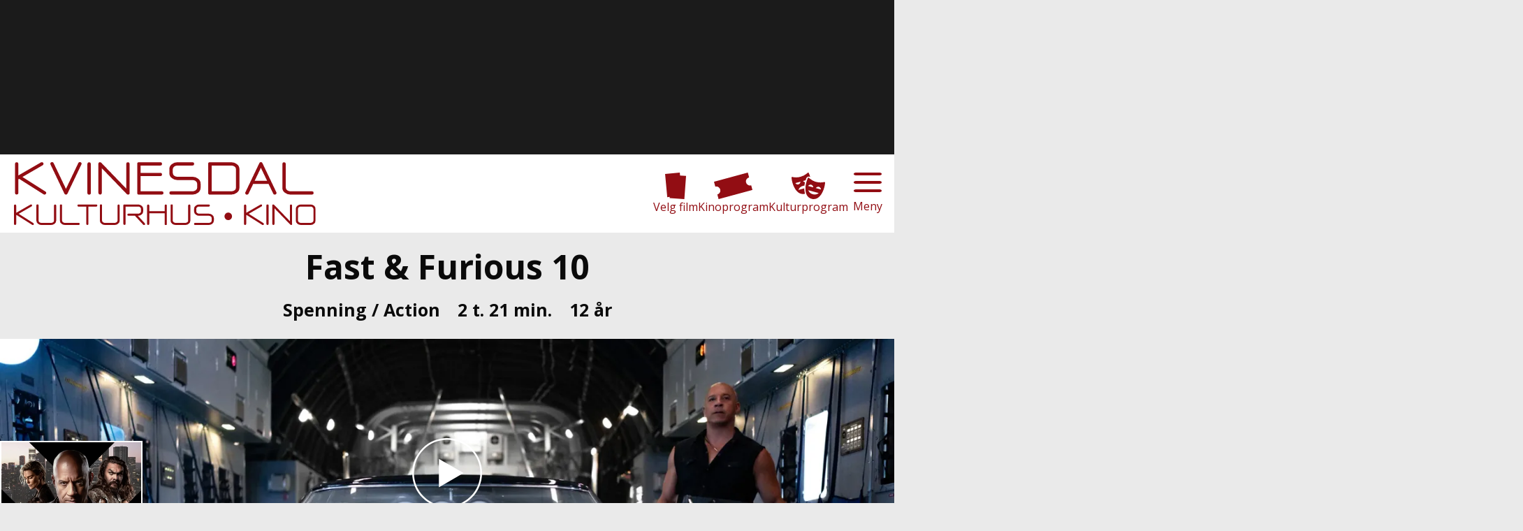

--- FILE ---
content_type: text/html; charset=utf-8
request_url: https://kvinesdalkino.filmweb.no/film/UIP20180896
body_size: 25102
content:
<!DOCTYPE html><html lang="en"><head><meta charSet="utf-8"/><meta name="viewport" content="width=device-width, initial-scale=1"/><link rel="preload" href="/_next/static/media/cf514f5d0007dafa-s.p.417aa1a2.woff2" as="font" crossorigin="" type="font/woff2"/><link rel="preload" href="/_next/static/media/e49091ae4395b5b9-s.p.900cf21d.woff2" as="font" crossorigin="" type="font/woff2"/><link rel="preload" as="image" href="https://cdn.sanity.io/images/ofvpxl8p/production/3f074b4a14c30d25b3d81d3a6a24142fe93bb017-318x66.svg?auto=format"/><link rel="stylesheet" href="/_next/static/chunks/ce2ef2a794b5189b.css" data-precedence="next"/><link rel="stylesheet" href="/_next/static/chunks/5c7dd86f74ec6579.css" data-precedence="next"/><link rel="stylesheet" href="/_next/static/chunks/af7ba311d7f26c2a.css" data-precedence="next"/><link rel="stylesheet" href="/_next/static/chunks/ad5daa5e88e243eb.css" data-precedence="next"/><link rel="preload" as="script" fetchPriority="low" href="/_next/static/chunks/811d1778c419c303.js"/><script src="/_next/static/chunks/07a2754b9a522966.js" async=""></script><script src="/_next/static/chunks/ed8b1cac086712a0.js" async=""></script><script src="/_next/static/chunks/19150ef59564a70a.js" async=""></script><script src="/_next/static/chunks/7a9930c5159ef7fb.js" async=""></script><script src="/_next/static/chunks/turbopack-444df0d04b5f8eff.js" async=""></script><script src="/_next/static/chunks/38a8dbe2c5c26331.js" async=""></script><script src="/_next/static/chunks/173589aeb0789423.js" async=""></script><script src="/_next/static/chunks/afaf0ed7aaa5394d.js" async=""></script><script src="/_next/static/chunks/60341a7294852f86.js" async=""></script><script src="/_next/static/chunks/ba8915c47b13aca1.js" async=""></script><script src="/_next/static/chunks/736b942c4bca29a2.js" async=""></script><script src="/_next/static/chunks/3fb2ae3912ea0651.js" async=""></script><script src="/_next/static/chunks/b36955ecc5dbf5af.js" async=""></script><script src="/_next/static/chunks/51ba05eb6183755a.js" async=""></script><script src="/_next/static/chunks/9018e68195b62518.js" async=""></script><script src="/_next/static/chunks/cb4405520af17fd7.js" async=""></script><script src="/_next/static/chunks/3eed949d54e64923.js" async=""></script><meta name="next-size-adjust" content=""/><meta name="theme-color" content="#920d13"/><title>Fast &amp; Furious 10 | Kvinesdal kino</title><meta name="description" content="Kvinesdal kino"/><meta name="application-name" content="Kvinesdal kino"/><meta name="last-modified" content="2024-03-14T07:02:56Z"/><meta name="format-detection" content="telephone=no"/><meta name="mobile-web-app-capable" content="yes"/><meta name="apple-mobile-web-app-title" content="Kvinesdal kino"/><meta name="apple-mobile-web-app-status-bar-style" content="default"/><meta property="og:title" content="Fast &amp; Furious 10"/><meta property="og:description" content="Kvinesdal kino"/><meta property="og:url" content="https://kvinesdalkino.filmweb.no/film/UIP20180896"/><meta property="og:image" content="https://cdn.sanity.io/images/j0wdmpyb/production/144d6addee92afbb23765839ddbd3f67af192d77-2000x1333.webp?auto=format"/><meta name="twitter:card" content="summary_large_image"/><meta name="twitter:title" content="Fast &amp; Furious 10"/><meta name="twitter:description" content="Kvinesdal kino"/><meta name="twitter:image" content="https://cdn.sanity.io/images/j0wdmpyb/production/144d6addee92afbb23765839ddbd3f67af192d77-2000x1333.webp?auto=format"/><link rel="icon" href="/kvinesdalkino/KinoLogo192x192.png" type="image/png" sizes="192x192"/><link rel="icon" href="/kvinesdalkino/KinoLogo512x512.png" type="image/png" sizes="512x512"/><link rel="apple-touch-icon" href="/kvinesdalkino/KinoLogo192x192.png" type="image/png" sizes="192x192"/><link rel="apple-touch-icon" href="/kvinesdalkino/KinoLogo192x192.png" type="image/png" sizes="512x512"/><style id="global">:root{--color_body_bg: rgb(234, 234, 234);--color_body_bg_rgb: 234, 234, 234;--color_footer_bg: rgb(146, 13, 19);--color_footer_bg_rgb: 146, 13, 19;--color_footer_text: rgb(255, 255, 255);--color_footer_text_rgb: 255, 255, 255;--color_menu_bg: rgb(255, 255, 255);--color_menu_bg_rgb: 255, 255, 255;--color_menu_text: rgb(146, 13, 19);--color_menu_text_rgb: 146, 13, 19;--color_primary: rgb(146, 13, 19);--color_primary_rgb: 146, 13, 19;--color_text: rgb(10, 10, 10);--color_text_rgb: 10, 10, 10;--color_ticketbutton_datebg_other: #fff; --color_ticketbutton_datetext_other: #000; --font_bold: bold;--font_family: "Open Sans",Helvetica,Arial,sans-serif;}</style><script>(self.__next_s=self.__next_s||[]).push([0,{"children":"\n                        window.__RUNTIME_CONFIG = {\"isCinemaKinoklubb\":true};\n                    ","id":"injectedRuntimConfig"}])</script><script src="/_next/static/chunks/a6dad97d9634a72d.js" noModule=""></script></head><body class="open_sans_70313464-module__YlSQqW__variable"><div hidden=""><!--$--><!--/$--></div><main class="CssLayout-module__oMRgKa__main"><div class="LayoutDynamicAdnuntiusAd-module__vX51ba__TopAd LayoutDynamicAdnuntiusAd-module__vX51ba__hide"><!--$!--><template data-dgst="BAILOUT_TO_CLIENT_SIDE_RENDERING"></template><!--/$--></div><header class="Menu-module__VLufQa__Header"><div class="Menu-module__VLufQa__MenuContainer"><a class="Menu-module__VLufQa__LogoLink" aria-label="Gå til forsiden" href="/"><img alt="Kvinesdal kino" width="1000" height="208" decoding="async" data-nimg="1" class="Menu-module__VLufQa__LogoImage" style="color:transparent" src="https://cdn.sanity.io/images/ofvpxl8p/production/3f074b4a14c30d25b3d81d3a6a24142fe93bb017-318x66.svg?auto=format"/></a><div class="Menu-module__VLufQa__MenuLinks"><a class="Hotlink-module__QZZatW__Hotlink Hotlink-module__QZZatW__Hotlink_hideOnSmallScreens" href="/velgfilm"><svg xmlns="http://www.w3.org/2000/svg" viewBox="0 0 38 47" class="Hotlink-module__QZZatW__MenyIcon"><path d="m871.212 1051.01.145-1.93-4.4.43-3.948-40.96 26.653-2.55.5 5.17 10.851.81-3.1 41.03Z" style="fill:currentColor;fill-rule:evenodd" transform="translate(-863 -1006)"></path></svg>Velg film</a><a class="Hotlink-module__QZZatW__Hotlink Hotlink-module__QZZatW__Hotlink_hideOnSmallScreens" href="/program"><svg xmlns="http://www.w3.org/2000/svg" viewBox="0 0 60 41" class="Hotlink-module__QZZatW__MenyIcon"><path d="M1023.72 1028.76c.13-.03.25-.08.37-.12l1.92 7.18-52.826 14.17-1.915-7.15a.02.02 0 0 0 .023-.01 6.294 6.294 0 0 0-3.254-12.16c-.007 0-.013.01-.021.01l-2.01-7.51 52.823-14.18 2.02 7.53c-.13.03-.26.05-.38.08a6.294 6.294 0 0 0 3.25 12.16" style="fill:currentColor;fill-rule:evenodd" transform="translate(-966 -1009)"></path></svg>Kinoprogram</a><a class="Hotlink-module__QZZatW__Hotlink Hotlink-module__QZZatW__Hotlink_hideOnSmallScreens" href="/kulturprogram"><svg xmlns="http://www.w3.org/2000/svg" viewBox="0 0 65 51" class="Hotlink-module__QZZatW__MenyIcon"><path d="M1078.3 1010.95a31.5 31.5 0 0 0 13.11-.85 31.9 31.9 0 0 0 11.78-5.86c2.28-1.91 3.28-3.24 4.27-1.24a46 46 0 0 1 2.69 7.4c-2.35-1.04-5.49-.86-6.88 1.37a24.3 24.3 0 0 0-2.04 5.09l-4.99 1.35a6.28 6.28 0 0 0 3.88 2.54c0 .02-.01.03-.01.05a44.5 44.5 0 0 0-1.14 6.36 15.7 15.7 0 0 0-2.89.49c-7.51 2.03-8.62 7.7-8.62 7.7l11.23-3.03a36.3 36.3 0 0 0 1.38 10.38c-14.45 3.88-22.1-12.91-24.42-21.63a48.4 48.4 0 0 1-1.66-9.04c-.14-2.23 1.38-1.58 4.31-1.08m8.98 13.7c3.73-1 3.98-5.1 3.98-5.1l-9.96 2.69s2.24 3.42 5.98 2.41m25.64 27.79c-14.45-3.9-12.74-22.31-10.42-31.02a49.3 49.3 0 0 1 3.04-8.67c.99-2 1.99-.68 4.27 1.23a33.3 33.3 0 0 0 24.89 6.72c2.93-.5 4.46-1.15 4.31 1.08a48.6 48.6 0 0 1-1.66 9.04c-2.32 8.72-9.98 25.52-24.43 21.62m2.33-8.77c7.43 2 11.3-2.33 11.3-2.33l-19.92-5.38s1.12 5.68 8.62 7.71m-3.13-18.31c-3.73-1.01-5.98 2.41-5.98 2.41l9.96 2.69s-.24-4.1-3.98-5.1m14.94 4.03c-3.73-1.01-5.98 2.41-5.98 2.41l9.96 2.69s-.25-4.1-3.98-5.1" style="fill:currentColor;fill-rule:evenodd" transform="translate(-1074 -1002.03)"></path></svg>Kulturprogram</a><button type="button" class="CloseButton-module__HqJyMG__sCloseButton">Meny</button></div></div><nav class="DropDownMenu-module__jMxtga__Nav"><ul><li class="DropDownMenu-module__jMxtga__HotLinkListItem DropDownMenu-module__jMxtga__HotLinkListItem_neverShowInDropdown"><a class="Hotlink-module__QZZatW__Hotlink" href="/velgfilm"><svg xmlns="http://www.w3.org/2000/svg" viewBox="0 0 38 47" class="Hotlink-module__QZZatW__MenyIcon"><path d="m871.212 1051.01.145-1.93-4.4.43-3.948-40.96 26.653-2.55.5 5.17 10.851.81-3.1 41.03Z" style="fill:currentColor;fill-rule:evenodd" transform="translate(-863 -1006)"></path></svg>Velg film</a></li><li class="DropDownMenu-module__jMxtga__HotLinkListItem DropDownMenu-module__jMxtga__HotLinkListItem_neverShowInDropdown"><a class="Hotlink-module__QZZatW__Hotlink" href="/program"><svg xmlns="http://www.w3.org/2000/svg" viewBox="0 0 60 41" class="Hotlink-module__QZZatW__MenyIcon"><path d="M1023.72 1028.76c.13-.03.25-.08.37-.12l1.92 7.18-52.826 14.17-1.915-7.15a.02.02 0 0 0 .023-.01 6.294 6.294 0 0 0-3.254-12.16c-.007 0-.013.01-.021.01l-2.01-7.51 52.823-14.18 2.02 7.53c-.13.03-.26.05-.38.08a6.294 6.294 0 0 0 3.25 12.16" style="fill:currentColor;fill-rule:evenodd" transform="translate(-966 -1009)"></path></svg>Kinoprogram</a></li><li class="DropDownMenu-module__jMxtga__HotLinkListItem DropDownMenu-module__jMxtga__HotLinkListItem_neverShowInDropdown"><a class="Hotlink-module__QZZatW__Hotlink" href="/kulturprogram"><svg xmlns="http://www.w3.org/2000/svg" viewBox="0 0 65 51" class="Hotlink-module__QZZatW__MenyIcon"><path d="M1078.3 1010.95a31.5 31.5 0 0 0 13.11-.85 31.9 31.9 0 0 0 11.78-5.86c2.28-1.91 3.28-3.24 4.27-1.24a46 46 0 0 1 2.69 7.4c-2.35-1.04-5.49-.86-6.88 1.37a24.3 24.3 0 0 0-2.04 5.09l-4.99 1.35a6.28 6.28 0 0 0 3.88 2.54c0 .02-.01.03-.01.05a44.5 44.5 0 0 0-1.14 6.36 15.7 15.7 0 0 0-2.89.49c-7.51 2.03-8.62 7.7-8.62 7.7l11.23-3.03a36.3 36.3 0 0 0 1.38 10.38c-14.45 3.88-22.1-12.91-24.42-21.63a48.4 48.4 0 0 1-1.66-9.04c-.14-2.23 1.38-1.58 4.31-1.08m8.98 13.7c3.73-1 3.98-5.1 3.98-5.1l-9.96 2.69s2.24 3.42 5.98 2.41m25.64 27.79c-14.45-3.9-12.74-22.31-10.42-31.02a49.3 49.3 0 0 1 3.04-8.67c.99-2 1.99-.68 4.27 1.23a33.3 33.3 0 0 0 24.89 6.72c2.93-.5 4.46-1.15 4.31 1.08a48.6 48.6 0 0 1-1.66 9.04c-2.32 8.72-9.98 25.52-24.43 21.62m2.33-8.77c7.43 2 11.3-2.33 11.3-2.33l-19.92-5.38s1.12 5.68 8.62 7.71m-3.13-18.31c-3.73-1.01-5.98 2.41-5.98 2.41l9.96 2.69s-.24-4.1-3.98-5.1m14.94 4.03c-3.73-1.01-5.98 2.41-5.98 2.41l9.96 2.69s-.25-4.1-3.98-5.1" style="fill:currentColor;fill-rule:evenodd" transform="translate(-1074 -1002.03)"></path></svg>Kulturprogram</a></li><li><a href="/kommer"><svg xmlns="http://www.w3.org/2000/svg" viewBox="0 0 68 71"><path d="M2230 295v42.56a5.443 5.443 0 0 1-5.44 5.44h-57.12a5.443 5.443 0 0 1-5.44-5.44V289h11v1a4 4 0 0 0 4 4h4a4 4 0 0 0 4-4v-1h22v1a4 4 0 0 0 4 4h4a4 4 0 0 0 4-4v-1h11zm-34.64 15.212c0-4.359-3.8-7.11-9.8-7.11-6.24 0-10.38 3.412-10.39 8.575h6.71a3.063 3.063 0 0 1 3.36-3.055c2.04 0 3.26 1 3.26 2.626 0 1.643-1.22 2.662-3.17 2.662h-3.09v5.073h3.06c2.11 0 3.35 1 3.35 2.679 0 1.662-1.31 2.769-3.28 2.769-2.18 0-3.52-1.054-3.57-2.769h-7.11c.25 5.252 4.36 8.646 10.52 8.646 6.73 0 11.02-3.054 11.02-7.878 0-3.519-2.44-5.752-6.17-6.162v-.143a6.02 6.02 0 0 0 5.3-5.913m17.41-6.395h-7.46l-6.37 4.323v6.341l6.23-4.18h.14v19.293h7.46zM2219 275h5.56a5.443 5.443 0 0 1 5.44 5.44V286h-11zm-6 17a4 4 0 0 1-4-4v-12a4 4 0 0 1 8 0v12a4 4 0 0 1-4 4m-28-17h22v11h-22zm-6 17a4 4 0 0 1-4-4v-12a4 4 0 0 1 8 0v12a4 4 0 0 1-4 4m-17-11.56a5.443 5.443 0 0 1 5.44-5.44h5.56v11h-11z" style="fill:currentColor;fill-rule:evenodd" transform="translate(-2162 -272)"></path></svg> <!-- -->Kommer på kino</a></li><li><a href="/informasjon/tilgjengelighetserklaering"><svg xmlns="http://www.w3.org/2000/svg" viewBox="0 0 99 83"><path d="m1748.25 361.81-18.79-18.753a1.69 1.69 0 0 1-.48-1.365l-1.09-1.085a1.736 1.736 0 1 0-2.46 2.45l20.89 20.847a3.468 3.468 0 1 1-4.91 4.9l-.08-.086L1727.02 383l-2.82-2.814-5.56-5.541a3.5 3.5 0 0 1-1.79-.951l-28.26-28.205a19.06 19.06 0 0 1-.01-26.964 23.23 23.23 0 0 1 16.55-6.83l31.77.014a3.168 3.168 0 0 1 2.25 5.4 7 7 0 0 1-2.71 1.673l-12.79 4.251a1.732 1.732 0 0 0-.68 2.868l25.8 25.752a3.464 3.464 0 0 1 .01 4.9 3 3 0 0 1-.45.361 3.464 3.464 0 0 0 4.47-5.263l-25.38-25.329 4.82-4.808 8.22-2.734a7 7 0 0 0 2.72-1.673 3.15 3.15 0 0 0-.01-4.462 3.1 3.1 0 0 0-1.27-.771l11.9-11.883 7.92 7.9c-.14.121-.28.237-.41.369a9.031 9.031 0 0 0 12.78 12.756c.13-.131.25-.271.37-.409l7.54 7.524Zm-37.55-6.5a1.74 1.74 0 0 0 0 2.452l11.06 11.036a3.465 3.465 0 0 1 .01 4.9 3 3 0 0 1-.45.36 3.464 3.464 0 0 0 4.47-5.263l-11.06-11.036a1.69 1.69 0 0 1-.48-1.366l-1.09-1.085a1.745 1.745 0 0 0-2.46-.002Zm7.37-7.35a1.727 1.727 0 0 0 0 2.451l15.97 15.942a3.465 3.465 0 0 1 .01 4.9 3 3 0 0 1-.45.36 3.464 3.464 0 0 0 4.47-5.263l-15.98-15.942a1.72 1.72 0 0 1-.48-1.365l-1.09-1.085a1.733 1.733 0 0 0-2.45-.002Z" style="fill:currentColor;fill-rule:evenodd" transform="translate(-1683 -300)"></path></svg> <!-- -->Tilgjengelighetserklæring for nettsted - Kvinesdal kulturhus og kino</a></li><li><a href="/informasjon/velkommen-til-kulturhuset-og-kinoen"><svg xmlns="http://www.w3.org/2000/svg" viewBox="0 0 65 51"><path d="M1078.3 1010.95a31.5 31.5 0 0 0 13.11-.85 31.9 31.9 0 0 0 11.78-5.86c2.28-1.91 3.28-3.24 4.27-1.24a46 46 0 0 1 2.69 7.4c-2.35-1.04-5.49-.86-6.88 1.37a24.3 24.3 0 0 0-2.04 5.09l-4.99 1.35a6.28 6.28 0 0 0 3.88 2.54c0 .02-.01.03-.01.05a44.5 44.5 0 0 0-1.14 6.36 15.7 15.7 0 0 0-2.89.49c-7.51 2.03-8.62 7.7-8.62 7.7l11.23-3.03a36.3 36.3 0 0 0 1.38 10.38c-14.45 3.88-22.1-12.91-24.42-21.63a48.4 48.4 0 0 1-1.66-9.04c-.14-2.23 1.38-1.58 4.31-1.08m8.98 13.7c3.73-1 3.98-5.1 3.98-5.1l-9.96 2.69s2.24 3.42 5.98 2.41m25.64 27.79c-14.45-3.9-12.74-22.31-10.42-31.02a49.3 49.3 0 0 1 3.04-8.67c.99-2 1.99-.68 4.27 1.23a33.3 33.3 0 0 0 24.89 6.72c2.93-.5 4.46-1.15 4.31 1.08a48.6 48.6 0 0 1-1.66 9.04c-2.32 8.72-9.98 25.52-24.43 21.62m2.33-8.77c7.43 2 11.3-2.33 11.3-2.33l-19.92-5.38s1.12 5.68 8.62 7.71m-3.13-18.31c-3.73-1.01-5.98 2.41-5.98 2.41l9.96 2.69s-.24-4.1-3.98-5.1m14.94 4.03c-3.73-1.01-5.98 2.41-5.98 2.41l9.96 2.69s-.25-4.1-3.98-5.1" style="fill:currentColor;fill-rule:evenodd" transform="translate(-1074 -1002.03)"></path></svg> <!-- -->Velkommen til kulturhuset og kinoen</a></li><li><a href="/informasjon/kontakt-og-billettinfo"><svg xmlns="http://www.w3.org/2000/svg" viewBox="0 0 38 47"><path d="m871.212 1051.01.145-1.93-4.4.43-3.948-40.96 26.653-2.55.5 5.17 10.851.81-3.1 41.03Z" style="fill:currentColor;fill-rule:evenodd" transform="translate(-863 -1006)"></path></svg> <!-- -->Kontakt- og billettinfo</a></li><li><a href="/informasjon/billettpriser-kino"><svg xmlns="http://www.w3.org/2000/svg" viewBox="0 0 60 41"><path d="M1023.72 1028.76c.13-.03.25-.08.37-.12l1.92 7.18-52.826 14.17-1.915-7.15a.02.02 0 0 0 .023-.01 6.294 6.294 0 0 0-3.254-12.16c-.007 0-.013.01-.021.01l-2.01-7.51 52.823-14.18 2.02 7.53c-.13.03-.26.05-.38.08a6.294 6.294 0 0 0 3.25 12.16" style="fill:currentColor;fill-rule:evenodd" transform="translate(-966 -1009)"></path></svg> <!-- -->Billettpriser kino</a></li><li><a href="/informasjon/gavekort"><svg xmlns="http://www.w3.org/2000/svg" viewBox="0 0 123.03 84.594"><path d="M1267.78 323.794a19.5 19.5 0 0 0-3.24-5.109 1.22 1.22 0 0 0-1.56-.3 30.85 30.85 0 0 0-8.52 8.417 5.1 5.1 0 0 0-1.22-.456l-4.07-15.2 71.12-19.057 4.4 16.447Zm-30.78 1.557a1.16 1.16 0 0 0-1.18.951 19.3 19.3 0 0 0-.3 6.136l-18.95 5.077-4.41-16.447 33.16-8.884 4.08 15.209a5 5 0 0 0-.82.989 30.8 30.8 0 0 0-11.58-3.031m-19.39 16.034 18.75-5.025c.22.718.47 1.465.77 2.256a1.214 1.214 0 0 0 1.3.8 24.8 24.8 0 0 0 10.56-4.728 31.6 31.6 0 0 0-4.9 12.476.243.243 0 0 0 .34.264 28 28 0 0 1 3.69-1.464c.95.776 1.87 1.6 2.8 2.457a.231.231 0 0 0 .39-.144c.43-3.014.88-5.819 1.38-8.6l7.54 28.141-33.16 8.885-4.93-18.382-.39-1.452a8.012 8.012 0 0 0-4.14-15.484m44.99 3.9c.39-1.172.75-2.3 1.2-3.526 1.33-.239 2.62-.385 3.97-.55a.248.248 0 0 0 .17-.4c-2.83-3.716-6.52-6.171-10.57-8.371a24.04 24.04 0 0 0 11.4-1.154 1.185 1.185 0 0 0 .73-1.343c-.15-.831-.31-1.6-.49-2.332l56.72-15.2a8.013 8.013 0 0 0 4.15 15.479l.39 1.452 4.92 18.382-71.12 19.057-7.64-28.529c1.92 2.248 3.8 4.53 5.76 7.1a.231.231 0 0 0 .41-.062Z" style="fill:currentColor;fill-rule:evenodd" transform="translate(-1212.16 -292.094)"></path></svg> <!-- -->Gavekort</a></li><li><a href="/informasjon/aldersgrenser"><svg xmlns="http://www.w3.org/2000/svg" viewBox="0 0 58 76"><path d="M2308.22 311.149a3.5 3.5 0 0 1-.53.042 3.32 3.32 0 0 1-3.26-2.828c-.62-3.984-2.18-13.775-2.87-17.649v46.921a3.305 3.305 0 1 1-6.61 0v-23.492h-2.84v23.493a3.305 3.305 0 1 1-6.61 0v-46.922c-.69 3.873-2.25 13.665-2.87 17.65a3.308 3.308 0 1 1-6.53-1.054c.27-1.719 2.65-16.867 3.2-19.406 1.38-6.307 6.89-6.307 9.86-6.307h8.75c2.96 0 8.47 0 9.85 6.307.56 2.54 2.93 17.687 3.2 19.406a3.344 3.344 0 0 1-2.74 3.839m-14.69-30.717a7.718 7.718 0 1 1 7.6-7.718 7.66 7.66 0 0 1-7.6 7.718m-19.29 39.819a2 2 0 0 1-.34.028 2.21 2.21 0 0 1-2.16-1.9c-.41-2.68-1.44-9.264-1.89-11.87v31.557a2.186 2.186 0 1 1-4.37 0v-15.8h-1.88v15.8a2.181 2.181 0 1 1-4.36 0v-31.559c-.46 2.605-1.48 9.19-1.9 11.87a2.18 2.18 0 0 1-2.49 1.874 2.253 2.253 0 0 1-1.82-2.582c.18-1.157 1.75-11.345 2.12-13.052.91-4.242 4.55-4.242 6.51-4.242h5.77c1.96 0 5.6 0 6.51 4.242.37 1.708 1.94 11.895 2.12 13.052a2.253 2.253 0 0 1-1.82 2.582m-9.7-20.66a5.193 5.193 0 1 1 5.03-5.19 5.11 5.11 0 0 1-5.03 5.19" style="fill:currentColor;fill-rule:evenodd" transform="translate(-2253 -265)"></path></svg> <!-- -->Aldersgrenser</a></li></ul></nav></header><nav class="Menu-module__VLufQa__MobileMenu" style="--num-items:4"><a href="/"><svg xmlns="http://www.w3.org/2000/svg" viewBox="0 0 63 62"><path d="M1759.3 1071.39a6.26 6.26 0 0 1-4.61 1.6l-2.69-.04V1098a4 4 0 0 1-4 4h-12v-13a2.006 2.006 0 0 0-2-2h-11a2.006 2.006 0 0 0-2 2v13h-12a4 4 0 0 1-4-4v-25.82l-2.79-.05a6.3 6.3 0 0 1-4.57-1.75 2.24 2.24 0 0 1 .19-3.3l26.64-25.62a7.26 7.26 0 0 1 8.9.15l25.85 26.48a2.42 2.42 0 0 1 .77 1.73 2.35 2.35 0 0 1-.69 1.57" style="fill:currentColor;fill-rule:evenodd" transform="translate(-1697 -1040)"></path></svg>Forsiden</a><a class="Hotlink-module__QZZatW__Hotlink" href="/velgfilm"><svg xmlns="http://www.w3.org/2000/svg" viewBox="0 0 38 47" class="Hotlink-module__QZZatW__MenyIcon"><path d="m871.212 1051.01.145-1.93-4.4.43-3.948-40.96 26.653-2.55.5 5.17 10.851.81-3.1 41.03Z" style="fill:currentColor;fill-rule:evenodd" transform="translate(-863 -1006)"></path></svg>Velg film</a><a class="Hotlink-module__QZZatW__Hotlink" href="/program"><svg xmlns="http://www.w3.org/2000/svg" viewBox="0 0 60 41" class="Hotlink-module__QZZatW__MenyIcon"><path d="M1023.72 1028.76c.13-.03.25-.08.37-.12l1.92 7.18-52.826 14.17-1.915-7.15a.02.02 0 0 0 .023-.01 6.294 6.294 0 0 0-3.254-12.16c-.007 0-.013.01-.021.01l-2.01-7.51 52.823-14.18 2.02 7.53c-.13.03-.26.05-.38.08a6.294 6.294 0 0 0 3.25 12.16" style="fill:currentColor;fill-rule:evenodd" transform="translate(-966 -1009)"></path></svg>Kinoprogram</a><a class="Hotlink-module__QZZatW__Hotlink" href="/kulturprogram"><svg xmlns="http://www.w3.org/2000/svg" viewBox="0 0 65 51" class="Hotlink-module__QZZatW__MenyIcon"><path d="M1078.3 1010.95a31.5 31.5 0 0 0 13.11-.85 31.9 31.9 0 0 0 11.78-5.86c2.28-1.91 3.28-3.24 4.27-1.24a46 46 0 0 1 2.69 7.4c-2.35-1.04-5.49-.86-6.88 1.37a24.3 24.3 0 0 0-2.04 5.09l-4.99 1.35a6.28 6.28 0 0 0 3.88 2.54c0 .02-.01.03-.01.05a44.5 44.5 0 0 0-1.14 6.36 15.7 15.7 0 0 0-2.89.49c-7.51 2.03-8.62 7.7-8.62 7.7l11.23-3.03a36.3 36.3 0 0 0 1.38 10.38c-14.45 3.88-22.1-12.91-24.42-21.63a48.4 48.4 0 0 1-1.66-9.04c-.14-2.23 1.38-1.58 4.31-1.08m8.98 13.7c3.73-1 3.98-5.1 3.98-5.1l-9.96 2.69s2.24 3.42 5.98 2.41m25.64 27.79c-14.45-3.9-12.74-22.31-10.42-31.02a49.3 49.3 0 0 1 3.04-8.67c.99-2 1.99-.68 4.27 1.23a33.3 33.3 0 0 0 24.89 6.72c2.93-.5 4.46-1.15 4.31 1.08a48.6 48.6 0 0 1-1.66 9.04c-2.32 8.72-9.98 25.52-24.43 21.62m2.33-8.77c7.43 2 11.3-2.33 11.3-2.33l-19.92-5.38s1.12 5.68 8.62 7.71m-3.13-18.31c-3.73-1.01-5.98 2.41-5.98 2.41l9.96 2.69s-.24-4.1-3.98-5.1m14.94 4.03c-3.73-1.01-5.98 2.41-5.98 2.41l9.96 2.69s-.25-4.1-3.98-5.1" style="fill:currentColor;fill-rule:evenodd" transform="translate(-1074 -1002.03)"></path></svg>Kulturprogram</a></nav><article class="MaxWidthContainer-module__9hILka__MaxWidthContainer"><header class="Film-module__6INAuW__SArticleHeader"><h1 class="ArticleTitle-module__oxJWpW__ArticleTitle Film-module__6INAuW__STitle">Fast &amp; Furious 10</h1><div class="ShortFacts-module__6vRhmG__ShortFacts"><span>Spenning / Action</span><span>2 t. 21 min.</span><span>12 år</span></div></header><div class="Film-module__6INAuW__SImageContainer"><picture class="FilmMainImage-module__Wv2NBG__SMainImage"><source srcSet="https://cdn.sanity.io/images/j0wdmpyb/production/144d6addee92afbb23765839ddbd3f67af192d77-2000x1333.webp?fp-x=0.6929486301369864&amp;fp-y=0.2770428044503413&amp;w=641&amp;h=192&amp;fit=crop&amp;auto=format 641w,https://cdn.sanity.io/images/j0wdmpyb/production/144d6addee92afbb23765839ddbd3f67af192d77-2000x1333.webp?fp-x=0.6929486301369864&amp;fp-y=0.2770428044503413&amp;w=1440&amp;h=432&amp;fit=crop&amp;auto=format 1440w,https://cdn.sanity.io/images/j0wdmpyb/production/144d6addee92afbb23765839ddbd3f67af192d77-2000x1333.webp?fp-x=0.6929486301369864&amp;fp-y=0.2770428044503413&amp;w=1920&amp;h=576&amp;fit=crop&amp;auto=format 1920w" media="(min-width: 641px)"/><img src="https://cdn.sanity.io/images/j0wdmpyb/production/144d6addee92afbb23765839ddbd3f67af192d77-2000x1333.webp?fp-x=0.6929486301369864&amp;fp-y=0.2770428044503413&amp;w=600&amp;h=888&amp;fit=crop&amp;crop=focalpoint&amp;auto=format" alt="Bilde fra &#x27;Fast &amp; Furious 10&#x27;"/></picture><img alt="Plakat for &#x27;Fast &amp; Furious 10&#x27;" loading="lazy" width="204" height="295" decoding="async" data-nimg="1" class="Film-module__6INAuW__SPosterImage" style="color:transparent" srcSet="https://cdn.sanity.io/images/j0wdmpyb/production/c66ea52603183f6e1e53bc9dedff527dcb29831c-1000x1444.webp?w=768&amp;auto=format 1x" src="https://cdn.sanity.io/images/j0wdmpyb/production/c66ea52603183f6e1e53bc9dedff527dcb29831c-1000x1444.webp?w=768&amp;auto=format"/><button class="TrailerContainer-module__1Y3l6q__trailerPlayButton" title="Spill av trailer" type="button"><svg xmlns="http://www.w3.org/2000/svg" viewBox="0 0 87.406 87.375"><path d="M354.14 959.562a43.7 43.7 0 1 1 43.706-43.7 43.7 43.7 0 0 1-43.706 43.7m0-85.205a41.51 41.51 0 1 0 41.521 41.51 41.516 41.516 0 0 0-41.521-41.51m-10.282 23.706 30.846 17.8-30.846 17.805z" style="fill:currentColor;fill-rule:evenodd" transform="translate(-310.438 -872.188)"></path></svg></button></div><section class="FilmProgram-module__ePjR8a__FilmProgram"><h1 class="FilmProgram-module__ePjR8a__ProgramTitle">Forestillinger</h1><div aria-busy="true" class="FilmProgram-module__ePjR8a__DataLoader"><div class="PleaseWait-module__-iOvPG__SLoaderContainer"><div class="PleaseWait-module__-iOvPG__Spinner"></div><p>Henter forestillinger</p></div></div></section><div class="Film-module__6INAuW__STextBlock"><div class="MaxWidthContainer-module__9hILka__MaxWidthContainer MaxWidthContainer-module__9hILka__MaxWidthContainer_forContent Oneliner-module__PVSAka__Oneliner">The Last Ride</div><div class="MaxWidthContainer-module__9hILka__MaxWidthContainer MaxWidthContainer-module__9hILka__MaxWidthContainer_forContent OverriddenRichText-module__Ksl5ya__mwContainer"><div class="RichText-module__Z4zy7a__StyledRichText Film-module__6INAuW__SIngress"><p>Toretto-familien er tilbake i den tiende filmen i Fast &amp; Furious-franchisen. Denne gangen bringer ferden oss gjennom Italia, Brasil, England, Portugal og Antarktis!</p></div></div><div class="MaxWidthContainer-module__9hILka__MaxWidthContainer MaxWidthContainer-module__9hILka__MaxWidthContainer_forContent OverriddenRichText-module__Ksl5ya__mwContainer"><div class="RichText-module__Z4zy7a__StyledRichText Film-module__6INAuW__SBodyText"><p>I over 20 år har vi fulgt Dominic Toretto (Vin Diesel) og hans utvidede familie med bilentusiaster. Nå nærmer sagaen seg slutten, og Fast &amp; Furious 10 er et av franchisens siste kapitler. Gjennom årene har gjengen støtt på mange fiender, men nå står de overfor en av de farligste motstanderne de noen gang har møtt. Dante Reyes (Jason Momoa) kommer som en skygge fra fortiden og er ute etter blodhevn. Alvoret eskalerer når Dom forstår at hans 8 år gamle sønn er en del av den nådeløse skurkens plan.</p><p>De kjente og kjære fan-favorittene samles i Fast &amp; Furious 10. I tillegg til Jason Momoa finner vi nye tilskudd på rollelisten som Brie Larson, Rita Moreno, Alan Richtson og Daniela Melchior.</p></div></div></div><!--$!--><template data-dgst="BAILOUT_TO_CLIENT_SIDE_RENDERING"></template><!--/$--><div class="Film-module__6INAuW__STextBlock"><button class="GalleryContainer-module__iTVrVq__GalleryButton" title="Vis bildegalleri" type="button"><img alt="Vin Diesel, Louis Leterrier are posing for a picture" loading="lazy" width="400" height="400" decoding="async" data-nimg="1" style="color:transparent" srcSet="https://cdn.sanity.io/images/j0wdmpyb/production/a96700d94e07c2993e28b961b71b06c2102eb6f0-2000x1333.webp?fp-x=0.5725&amp;fp-y=0.5506376594148538&amp;w=768&amp;h=768&amp;fit=crop&amp;crop=focalpoint&amp;auto=format 1x, https://cdn.sanity.io/images/j0wdmpyb/production/a96700d94e07c2993e28b961b71b06c2102eb6f0-2000x1333.webp?fp-x=0.5725&amp;fp-y=0.5506376594148538&amp;w=1080&amp;h=1080&amp;fit=crop&amp;crop=focalpoint&amp;auto=format 2x" src="https://cdn.sanity.io/images/j0wdmpyb/production/a96700d94e07c2993e28b961b71b06c2102eb6f0-2000x1333.webp?fp-x=0.5725&amp;fp-y=0.5506376594148538&amp;w=1080&amp;h=1080&amp;fit=crop&amp;crop=focalpoint&amp;auto=format"/><svg xmlns="http://www.w3.org/2000/svg" viewBox="0 0 87.438 87.375"><path d="M212.1 959.562a43.7 43.7 0 1 1 43.706-43.7 43.7 43.7 0 0 1-43.706 43.7m0-85.205a41.51 41.51 0 1 0 41.52 41.51 41.515 41.515 0 0 0-41.52-41.51m18.9 53.526h-37.811a1.84 1.84 0 0 1-1.854-1.825v-20.153a1.84 1.84 0 0 1 1.854-1.826h1.411a1.26 1.26 0 0 1 1.112-.657h3.559a1.26 1.26 0 0 1 1.112.657h1.917l1.418-2.3a3.26 3.26 0 0 1 2.6-1.205h11.493a3.26 3.26 0 0 1 2.6 1.205l1.418 2.3H231a1.84 1.84 0 0 1 1.854 1.826v20.153a1.84 1.84 0 0 1-1.854 1.825m-18.9-22.125a10.224 10.224 0 1 0 10.38 10.223 10.3 10.3 0 0 0-10.38-10.223m0 18.182a7.96 7.96 0 1 1 8.081-7.959 8.02 8.02 0 0 1-8.081 7.959" style="fill:currentColor;fill-rule:evenodd" transform="translate(-168.375 -872.188)"></path></svg></button><dl class="MaxWidthContainer-module__9hILka__MaxWidthContainer FullFacts-module__KXxueW__FullFacts"><div><dd>Premiere<!-- -->:</dd><dt>18.05.2023</dt></div><div><dd>Originaltittel:</dd><dt>Fast X</dt></div><div><dd>Regi:</dd><dt>Louis Leterrier</dt></div><div><dd>Språk:</dd><dt>Engelsk</dt></div><div><dd>Produksjonsår:</dd><dt>2023</dt></div><div><dd>Skuespillere<!-- -->:</dd><dt>Scott Eastwood, Vin Diesel, Ludacris, Sung Kang, Rita Moreno, Charlize Theron, John Cena, Jason Momoa, Nathalie Emmanuel, Tyrese Gibson, Helen Mirren, Brie Larson, Michelle Rodrigurez</dt></div><div><dd>Sjanger:</dd><dt>Spenning / Action</dt></div><div><dd>Spilletid:</dd><dt>2 t. 21 min.</dt></div><div><dd>Nasjonalitet:</dd><dt>USA</dt></div><div><dd>Aldersgrense med begrunnelse:</dd><dt>12 år<!-- --> <!-- -->(egnet for <!-- -->Ungdom / Voksne<!-- -->)</dt><dt class="newline">Denne filmen inneholder store mengder sjangertypisk actionvold og urealistiske actionscener. Da disse er lite nærgående får filmen aldersgrense 12 år.</dt></div><div><dd>Produksjonsselskap:</dd><dt>Universal</dt></div></dl></div></article><!--$--><!--/$--><footer class="Footer-module__EN2Vea__Footer"><div class="MaxWidthContainer-module__9hILka__MaxWidthContainer Footer-module__EN2Vea__FooterContent"><section class="Footer-module__EN2Vea__FooterColumn"><div class="RichText-module__Z4zy7a__StyledRichText"><h2>KONTAKT</h2><p><strong>Tlf:</strong> 38 35 77 00<br/>(man - fre 08:00 - 15:00)</p><p><strong>Billettluke:</strong> 38 35 85 94<br/>(kinoens åpningstider)</p><p><strong>Epost: </strong><a href="mailto:post@kvinesdal.kommune.no">post@kvinesdal.kommune.no</a></p><p><strong>Adresse:</strong> Vesterdalsvegen 3,<br/>4480 Kvinesdal</p><p><strong>Postadresse:</strong> Nesgata 11,<br/>4480 Kvinesdal</p></div></section><section class="Footer-module__EN2Vea__FooterColumn"><div class="RichText-module__Z4zy7a__StyledRichText"><h2>BILLETTINFO</h2><p>Billetter kan kjøpes på Kinoen, Kulturhuset, Biblioteket, Rådhuset og nett/mobil.</p><p>Billettsalget på Kulturhuset starter 1 time før første forestilling.</p><p></p><p><em>Klikk <a href="https://ebillett.no/mobileapp">på denne lenken</a> og du vil bli sendt til riktig nedlastingskilde hvis du bruker en iPhone eller Android enhet.</em></p></div></section><section class="Footer-module__EN2Vea__FooterColumn"><div class="RichText-module__Z4zy7a__StyledRichText"><h2>BILLETTPRISER KINO:</h2><p><em>Med forbehold om at enkelte filmer kan ha høyere billettpriser.</em></p><p><strong><span style="text-decoration:underline">Billettpriser gjeldende fra 01.01.2026:</span></strong></p><p>Barn kr. 120,-</p><p>Barn 3D kr. 140,-</p><p>Voksne kr. 140,-</p><p>Voksne 3D kr. 160,-</p><p>Skolekino kr. 90,-</p><p>Kinobursdag kr. 190,-</p><p>+ Love-seats påslag kr. 30,-</p><p>+ Luksus påslag kr. 30,-</p><p>Barnebillett: 2 – 14 år</p><p>(barn under 2 år gratis, men må løse billett)</p><p>Voksenbillett gjelder fra fylt 15 år</p></div></section><div class="Footer-module__EN2Vea__SoMeLinks"><a class="Footer-module__EN2Vea__SoMeLink" target="_blank" aria-label="facebook" href="https://www.facebook.com/kvinesdalkino/"><svg xmlns="http://www.w3.org/2000/svg" viewBox="0 0 88 87.375"><path class="Svg-module__-vsC8W__Svg" d="M496.478,959.562a43.7,43.7,0,1,1,44-43.7A43.849,43.849,0,0,1,496.478,959.562Zm0-84.962a41.268,41.268,0,1,0,41.556,41.267A41.412,41.412,0,0,0,496.478,874.6Zm2.053,30.858v4.773h7.452l-0.971,7.478h-6.481V936.9h-7.769V917.709h-6.5v-7.478h6.5v-5.513c0-6.4,3.932-9.885,9.677-9.885a53.637,53.637,0,0,1,5.807.3v6.688l-3.984,0C499.137,901.818,498.531,903.292,498.531,905.458Z" transform="translate(-452.469 -872.188)"></path></svg></a><a class="Footer-module__EN2Vea__SoMeLink" target="_blank" aria-label="instagram" href="https://www.instagram.com/kvinesdalkino/"><svg xmlns="http://www.w3.org/2000/svg" viewBox="0 0 88 87.375"><path class="Svg-module__-vsC8W__Svg" d="M789.813,959.562a43.7,43.7,0,1,1,44-43.7A43.848,43.848,0,0,1,789.813,959.562Zm0-84.962a41.268,41.268,0,1,0,41.555,41.267A41.413,41.413,0,0,0,789.813,874.6Zm20.247,49.608a14.717,14.717,0,0,1-.947,4.91,10.376,10.376,0,0,1-5.957,5.916,15.067,15.067,0,0,1-4.945.941c-2.172.1-2.867,0.121-8.4,0.121s-6.227-.023-8.4-0.121a15.067,15.067,0,0,1-4.945-.941,10.374,10.374,0,0,1-5.958-5.916,14.745,14.745,0,0,1-.946-4.91c-0.1-2.158-.123-2.847-0.123-8.341s0.023-6.183.123-8.341a14.751,14.751,0,0,1,.946-4.91,10.382,10.382,0,0,1,5.958-5.916,15.044,15.044,0,0,1,4.945-.94c2.172-.1,2.866-0.122,8.4-0.122s6.226,0.023,8.4.122a15.044,15.044,0,0,1,4.945.94,10.384,10.384,0,0,1,5.957,5.916,14.723,14.723,0,0,1,.947,4.91c0.1,2.158.123,2.847,0.123,8.341S810.16,922.05,810.06,924.208Zm-3.667-16.515a11.132,11.132,0,0,0-.7-3.756,6.723,6.723,0,0,0-3.866-3.839,11.33,11.33,0,0,0-3.782-.7c-2.149-.1-2.792-0.118-8.231-0.118s-6.084.021-8.232,0.118a11.349,11.349,0,0,0-3.783.7,6.731,6.731,0,0,0-3.866,3.839,11.132,11.132,0,0,0-.7,3.756c-0.1,2.133-.118,2.773-0.118,8.174s0.021,6.041.118,8.175a11.125,11.125,0,0,0,.7,3.755,6.728,6.728,0,0,0,3.866,3.84,11.377,11.377,0,0,0,3.784.7c2.147,0.1,2.791.118,8.231,0.118s6.083-.021,8.231-0.118a11.356,11.356,0,0,0,3.782-.7,6.721,6.721,0,0,0,3.866-3.84,11.125,11.125,0,0,0,.7-3.755c0.1-2.134.12-2.773,0.12-8.175S806.493,909.826,806.393,907.693Zm-5.707-.2a2.428,2.428,0,1,1,2.445-2.428A2.437,2.437,0,0,1,800.686,907.5Zm-10.873,18.758a10.388,10.388,0,1,1,10.46-10.388A10.425,10.425,0,0,1,789.813,926.255Zm0-17.131a6.743,6.743,0,1,0,6.79,6.743A6.767,6.767,0,0,0,789.813,909.124Z" transform="translate(-745.813 -872.188)"></path></svg></a><a class="Footer-module__EN2Vea__SoMeLink" target="_blank" aria-label="twitter" href="https://twitter.com/kvinesdalkino/"><svg xmlns="http://www.w3.org/2000/svg" viewBox="0 0 88 87.375"><path class="Svg-module__-vsC8W__Svg" d="M643.145,959.562a43.7,43.7,0,1,1,44-43.7A43.849,43.849,0,0,1,643.145,959.562Zm0-84.962A41.268,41.268,0,1,0,684.7,915.867,41.412,41.412,0,0,0,643.145,874.6Zm18.009,37.867a15.127,15.127,0,0,0,3.983.276,6.588,6.588,0,0,1-5.073,1.961,17.566,17.566,0,0,1-8.461,10.848c-9.3,5.287-22.846,4.519-29.636-5.089,4.456,3.5,11.058,4.272,15.959-.608-3.211,0-4.044-2.407-1.5-3.707-2.41-.026-3.943-0.789-4.842-2.172-0.341-.525-0.346-0.565.212-0.968a4.537,4.537,0,0,1,2.309-.706c-2.5-.716-4.021-2.021-4.55-3.772-0.174-.58-0.2-0.551.387-0.7a10.884,10.884,0,0,1,1.979-.257,6.633,6.633,0,0,1-3.429-4.262c-0.282-1.522.009-1.132,1.146-.7,5.089,1.95,10.164,4.044,13.168,7.144a22.678,22.678,0,0,1,5.012-9.141c1.449-1.513,2.2-1.993,1.344-.327a9.174,9.174,0,0,1,1.337-.918c2.349-1.109,2.183-.179.565,0.818,4.42-1.582,4.265.434-.408,1.437a9.39,9.39,0,0,1,9.053,7.686c0.162,0.717-.032.648,0.7,0.778a9.259,9.259,0,0,0,4.52-.2c-0.155,1.071-1.568,1.767-3.773,2.226C660.342,912.292,660.175,912.247,661.154,912.467Z" transform="translate(-599.156 -872.188)"></path></svg></a></div><div class="Footer-module__EN2Vea__CenteredContent">Nettsiden er utviklet av Filmweb. Vi følger retningslinjer for <a target="_blank" href="https://www.filmweb.no/filmnytt/personvern-policy--cookies">personvern og bruker cookies.</a></div></div></footer></main><script src="/_next/static/chunks/811d1778c419c303.js" id="_R_" async=""></script><script>(self.__next_f=self.__next_f||[]).push([0])</script><script>self.__next_f.push([1,"1:\"$Sreact.fragment\"\n4:I[339756,[\"/_next/static/chunks/38a8dbe2c5c26331.js\",\"/_next/static/chunks/173589aeb0789423.js\"],\"default\"]\n5:I[837457,[\"/_next/static/chunks/38a8dbe2c5c26331.js\",\"/_next/static/chunks/173589aeb0789423.js\"],\"default\"]\n7:I[897367,[\"/_next/static/chunks/38a8dbe2c5c26331.js\",\"/_next/static/chunks/173589aeb0789423.js\"],\"OutletBoundary\"]\n8:\"$Sreact.suspense\"\na:I[897367,[\"/_next/static/chunks/38a8dbe2c5c26331.js\",\"/_next/static/chunks/173589aeb0789423.js\"],\"ViewportBoundary\"]\nc:I[897367,[\"/_next/static/chunks/38a8dbe2c5c26331.js\",\"/_next/static/chunks/173589aeb0789423.js\"],\"MetadataBoundary\"]\ne:I[168027,[\"/_next/static/chunks/38a8dbe2c5c26331.js\",\"/_next/static/chunks/173589aeb0789423.js\"],\"default\"]\n:HL[\"/_next/static/chunks/ce2ef2a794b5189b.css\",\"style\"]\n:HL[\"/_next/static/chunks/5c7dd86f74ec6579.css\",\"style\"]\n:HL[\"/_next/static/chunks/af7ba311d7f26c2a.css\",\"style\"]\n:HL[\"/_next/static/media/cf514f5d0007dafa-s.p.417aa1a2.woff2\",\"font\",{\"crossOrigin\":\"\",\"type\":\"font/woff2\"}]\n:HL[\"/_next/static/media/e49091ae4395b5b9-s.p.900cf21d.woff2\",\"font\",{\"crossOrigin\":\"\",\"type\":\"font/woff2\"}]\n:HL[\"/_next/static/chunks/ad5daa5e88e243eb.css\",\"style\"]\n"])</script><script>self.__next_f.push([1,"0:{\"P\":null,\"b\":\"Z_gzqRWTVV7MEoigSiJzu\",\"c\":[\"\",\"film\",\"UIP20180896\"],\"q\":\"\",\"i\":false,\"f\":[[[\"\",{\"children\":[\"(web)\",{\"children\":[\"film\",{\"children\":[[\"edi\",\"UIP20180896\",\"d\"],{\"children\":[\"__PAGE__\",{}]}]}]}]},\"$undefined\",\"$undefined\",true],[[\"$\",\"$1\",\"c\",{\"children\":[[[\"$\",\"link\",\"0\",{\"rel\":\"stylesheet\",\"href\":\"/_next/static/chunks/ce2ef2a794b5189b.css\",\"precedence\":\"next\",\"crossOrigin\":\"$undefined\",\"nonce\":\"$undefined\"}],[\"$\",\"link\",\"1\",{\"rel\":\"stylesheet\",\"href\":\"/_next/static/chunks/5c7dd86f74ec6579.css\",\"precedence\":\"next\",\"crossOrigin\":\"$undefined\",\"nonce\":\"$undefined\"}],[\"$\",\"script\",\"script-0\",{\"src\":\"/_next/static/chunks/afaf0ed7aaa5394d.js\",\"async\":true,\"nonce\":\"$undefined\"}],[\"$\",\"script\",\"script-1\",{\"src\":\"/_next/static/chunks/60341a7294852f86.js\",\"async\":true,\"nonce\":\"$undefined\"}]],\"$L2\"]}],{\"children\":[[\"$\",\"$1\",\"c\",{\"children\":[[[\"$\",\"link\",\"0\",{\"rel\":\"stylesheet\",\"href\":\"/_next/static/chunks/af7ba311d7f26c2a.css\",\"precedence\":\"next\",\"crossOrigin\":\"$undefined\",\"nonce\":\"$undefined\"}],[\"$\",\"script\",\"script-0\",{\"src\":\"/_next/static/chunks/ba8915c47b13aca1.js\",\"async\":true,\"nonce\":\"$undefined\"}],[\"$\",\"script\",\"script-1\",{\"src\":\"/_next/static/chunks/736b942c4bca29a2.js\",\"async\":true,\"nonce\":\"$undefined\"}],[\"$\",\"script\",\"script-2\",{\"src\":\"/_next/static/chunks/3fb2ae3912ea0651.js\",\"async\":true,\"nonce\":\"$undefined\"}],[\"$\",\"script\",\"script-3\",{\"src\":\"/_next/static/chunks/b36955ecc5dbf5af.js\",\"async\":true,\"nonce\":\"$undefined\"}],[\"$\",\"script\",\"script-4\",{\"src\":\"/_next/static/chunks/51ba05eb6183755a.js\",\"async\":true,\"nonce\":\"$undefined\"}]],\"$L3\"]}],{\"children\":[[\"$\",\"$1\",\"c\",{\"children\":[null,[\"$\",\"$L4\",null,{\"parallelRouterKey\":\"children\",\"error\":\"$undefined\",\"errorStyles\":\"$undefined\",\"errorScripts\":\"$undefined\",\"template\":[\"$\",\"$L5\",null,{}],\"templateStyles\":\"$undefined\",\"templateScripts\":\"$undefined\",\"notFound\":\"$undefined\",\"forbidden\":\"$undefined\",\"unauthorized\":\"$undefined\"}]]}],{\"children\":[[\"$\",\"$1\",\"c\",{\"children\":[null,[\"$\",\"$L4\",null,{\"parallelRouterKey\":\"children\",\"error\":\"$undefined\",\"errorStyles\":\"$undefined\",\"errorScripts\":\"$undefined\",\"template\":[\"$\",\"$L5\",null,{}],\"templateStyles\":\"$undefined\",\"templateScripts\":\"$undefined\",\"notFound\":\"$undefined\",\"forbidden\":\"$undefined\",\"unauthorized\":\"$undefined\"}]]}],{\"children\":[[\"$\",\"$1\",\"c\",{\"children\":[\"$L6\",[[\"$\",\"link\",\"0\",{\"rel\":\"stylesheet\",\"href\":\"/_next/static/chunks/ad5daa5e88e243eb.css\",\"precedence\":\"next\",\"crossOrigin\":\"$undefined\",\"nonce\":\"$undefined\"}],[\"$\",\"script\",\"script-0\",{\"src\":\"/_next/static/chunks/9018e68195b62518.js\",\"async\":true,\"nonce\":\"$undefined\"}],[\"$\",\"script\",\"script-1\",{\"src\":\"/_next/static/chunks/cb4405520af17fd7.js\",\"async\":true,\"nonce\":\"$undefined\"}],[\"$\",\"script\",\"script-2\",{\"src\":\"/_next/static/chunks/3eed949d54e64923.js\",\"async\":true,\"nonce\":\"$undefined\"}]],[\"$\",\"$L7\",null,{\"children\":[\"$\",\"$8\",null,{\"name\":\"Next.MetadataOutlet\",\"children\":\"$@9\"}]}]]}],{},null,false,false]},null,false,false]},null,false,false]},null,false,false]},null,false,false],[\"$\",\"$1\",\"h\",{\"children\":[null,[\"$\",\"$La\",null,{\"children\":\"$Lb\"}],[\"$\",\"div\",null,{\"hidden\":true,\"children\":[\"$\",\"$Lc\",null,{\"children\":[\"$\",\"$8\",null,{\"name\":\"Next.Metadata\",\"children\":\"$Ld\"}]}]}],[\"$\",\"meta\",null,{\"name\":\"next-size-adjust\",\"content\":\"\"}]]}],false]],\"m\":\"$undefined\",\"G\":[\"$e\",[]],\"S\":true}\n"])</script><script>self.__next_f.push([1,"f:I[479520,[\"/_next/static/chunks/afaf0ed7aaa5394d.js\",\"/_next/static/chunks/60341a7294852f86.js\"],\"\"]\n10:I[66223,[\"/_next/static/chunks/afaf0ed7aaa5394d.js\",\"/_next/static/chunks/60341a7294852f86.js\"],\"default\"]\n11:I[246417,[\"/_next/static/chunks/afaf0ed7aaa5394d.js\",\"/_next/static/chunks/60341a7294852f86.js\",\"/_next/static/chunks/ba8915c47b13aca1.js\",\"/_next/static/chunks/736b942c4bca29a2.js\",\"/_next/static/chunks/3fb2ae3912ea0651.js\",\"/_next/static/chunks/b36955ecc5dbf5af.js\",\"/_next/static/chunks/51ba05eb6183755a.js\"],\"default\"]\n13:I[467929,[\"/_next/static/chunks/afaf0ed7aaa5394d.js\",\"/_next/static/chunks/60341a7294852f86.js\"],\"ChunkErrorHandler\"]\n14:I[877590,[\"/_next/static/chunks/afaf0ed7aaa5394d.js\",\"/_next/static/chunks/60341a7294852f86.js\",\"/_next/static/chunks/ba8915c47b13aca1.js\",\"/_next/static/chunks/736b942c4bca29a2.js\",\"/_next/static/chunks/3fb2ae3912ea0651.js\",\"/_next/static/chunks/b36955ecc5dbf5af.js\",\"/_next/static/chunks/51ba05eb6183755a.js\"],\"default\"]\n15:I[981582,[\"/_next/static/chunks/afaf0ed7aaa5394d.js\",\"/_next/static/chunks/60341a7294852f86.js\",\"/_next/static/chunks/ba8915c47b13aca1.js\",\"/_next/static/chunks/736b942c4bca29a2.js\",\"/_next/static/chunks/3fb2ae3912ea0651.js\",\"/_next/static/chunks/b36955ecc5dbf5af.js\",\"/_next/static/chunks/51ba05eb6183755a.js\"],\"default\"]\n16:I[785359,[\"/_next/static/chunks/afaf0ed7aaa5394d.js\",\"/_next/static/chunks/60341a7294852f86.js\",\"/_next/static/chunks/ba8915c47b13aca1.js\",\"/_next/static/chunks/736b942c4bca29a2.js\",\"/_next/static/chunks/3fb2ae3912ea0651.js\",\"/_next/static/chunks/b36955ecc5dbf5af.js\",\"/_next/static/chunks/51ba05eb6183755a.js\"],\"default\"]\n"])</script><script>self.__next_f.push([1,"2:[\"$\",\"html\",null,{\"lang\":\"en\",\"children\":[[\"$\",\"head\",null,{\"children\":[null,[\"$\",\"style\",null,{\"id\":\"global\",\"children\":\":root{--color_body_bg: rgb(234, 234, 234);--color_body_bg_rgb: 234, 234, 234;--color_footer_bg: rgb(146, 13, 19);--color_footer_bg_rgb: 146, 13, 19;--color_footer_text: rgb(255, 255, 255);--color_footer_text_rgb: 255, 255, 255;--color_menu_bg: rgb(255, 255, 255);--color_menu_bg_rgb: 255, 255, 255;--color_menu_text: rgb(146, 13, 19);--color_menu_text_rgb: 146, 13, 19;--color_primary: rgb(146, 13, 19);--color_primary_rgb: 146, 13, 19;--color_text: rgb(10, 10, 10);--color_text_rgb: 10, 10, 10;--color_ticketbutton_datebg_other: #fff; --color_ticketbutton_datetext_other: #000; --font_bold: bold;--font_family: \\\"Open Sans\\\",Helvetica,Arial,sans-serif;}\"}],[\"$\",\"$Lf\",null,{\"strategy\":\"beforeInteractive\",\"id\":\"injectedRuntimConfig\",\"children\":\"\\n                        window.__RUNTIME_CONFIG = {\\\"isCinemaKinoklubb\\\":true};\\n                    \"}]]}],[\"$\",\"body\",null,{\"className\":\"open_sans_70313464-module__YlSQqW__variable\",\"children\":[[\"$\",\"main\",null,{\"className\":\"CssLayout-module__oMRgKa__main\",\"children\":[\"$\",\"$L10\",null,{\"children\":[\"$\",\"$L11\",null,{\"boundaryName\":\"LAYOUT\",\"children\":[\"$\",\"$L4\",null,{\"parallelRouterKey\":\"children\",\"error\":\"$undefined\",\"errorStyles\":\"$undefined\",\"errorScripts\":\"$undefined\",\"template\":[\"$\",\"$L5\",null,{}],\"templateStyles\":\"$undefined\",\"templateScripts\":\"$undefined\",\"notFound\":[\"$L12\",[]],\"forbidden\":\"$undefined\",\"unauthorized\":\"$undefined\"}]}]}]}],[\"$\",\"$L13\",null,{}]]}]]}]\n"])</script><script>self.__next_f.push([1,"3:[[\"$\",\"$L14\",null,{}],[\"$\",\"$L15\",null,{\"gtmId\":\"GTM-PJ3XXK3\",\"isConsentEnabled\":true}],[\"$\",\"$L16\",null,{\"appData\":{\"footer\":{\"col1\":[{\"_key\":\"701e5cbc18c2\",\"_type\":\"block\",\"children\":[{\"_key\":\"a7cbaa46a21a0\",\"_type\":\"span\",\"marks\":[],\"text\":\"KONTAKT\"}],\"markDefs\":[],\"style\":\"h2\"},{\"_key\":\"52839ed17ee4\",\"_type\":\"block\",\"children\":[{\"_key\":\"9c86dc05cfc40\",\"_type\":\"span\",\"marks\":[\"strong\"],\"text\":\"Tlf:\"},{\"_key\":\"9c86dc05cfc41\",\"_type\":\"span\",\"marks\":[],\"text\":\" 38 35 77 00\\n(man - fre 08:00 - 15:00)\"}],\"markDefs\":[],\"style\":\"normal\"},{\"_key\":\"60fc783db059\",\"_type\":\"block\",\"children\":[{\"_key\":\"2800bf7899490\",\"_type\":\"span\",\"marks\":[\"strong\"],\"text\":\"Billettluke:\"},{\"_key\":\"2800bf7899491\",\"_type\":\"span\",\"marks\":[],\"text\":\" 38 35 85 94\\n(kinoens åpningstider)\"}],\"markDefs\":[],\"style\":\"normal\"},{\"_key\":\"84ab9a77b9f3\",\"_type\":\"block\",\"children\":[{\"_key\":\"53c12c920e700\",\"_type\":\"span\",\"marks\":[\"strong\"],\"text\":\"Epost: \"},{\"_key\":\"53c12c920e701\",\"_type\":\"span\",\"marks\":[\"61a04888b07b\"],\"text\":\"post@kvinesdal.kommune.no\"}],\"markDefs\":[{\"_key\":\"61a04888b07b\",\"_type\":\"mailTo\",\"mailto\":\"post@kvinesdal.kommune.no\"}],\"style\":\"normal\"},{\"_key\":\"0e19bb3e479e\",\"_type\":\"block\",\"children\":[{\"_key\":\"0ded71d879fe0\",\"_type\":\"span\",\"marks\":[\"strong\"],\"text\":\"Adresse:\"},{\"_key\":\"0ded71d879fe1\",\"_type\":\"span\",\"marks\":[],\"text\":\" Vesterdalsvegen 3,\\n4480 Kvinesdal\"}],\"markDefs\":[],\"style\":\"normal\"},{\"_key\":\"0cb35c2c3cb5\",\"_type\":\"block\",\"children\":[{\"_key\":\"f562212467960\",\"_type\":\"span\",\"marks\":[\"strong\"],\"text\":\"Postadresse:\"},{\"_key\":\"f562212467961\",\"_type\":\"span\",\"marks\":[],\"text\":\" Nesgata 11,\\n4480 Kvinesdal\"}],\"markDefs\":[],\"style\":\"normal\"}],\"col2\":[{\"_key\":\"944103b84c51\",\"_type\":\"block\",\"children\":[{\"_key\":\"31eba967de6a0\",\"_type\":\"span\",\"marks\":[],\"text\":\"BILLETTINFO\"}],\"markDefs\":[],\"style\":\"h2\"},{\"_key\":\"d25a3c008ef5\",\"_type\":\"block\",\"children\":[{\"_key\":\"33ab1665a2320\",\"_type\":\"span\",\"marks\":[],\"text\":\"Billetter kan kjøpes på Kinoen, Kulturhuset, Biblioteket, Rådhuset og nett/mobil.\"}],\"markDefs\":[],\"style\":\"normal\"},{\"_key\":\"7383ba138f7f\",\"_type\":\"block\",\"children\":[{\"_key\":\"c6b1af4e037d0\",\"_type\":\"span\",\"marks\":[],\"text\":\"Billettsalget på Kulturhuset starter 1 time før første forestilling.\"}],\"markDefs\":[],\"style\":\"normal\"},{\"_key\":\"1e04721178b2\",\"_type\":\"block\",\"children\":[{\"_key\":\"1afbceddde780\",\"_type\":\"span\",\"marks\":[],\"text\":\"\"}],\"markDefs\":[],\"style\":\"normal\"},{\"_key\":\"f115532c8243\",\"_type\":\"block\",\"children\":[{\"_key\":\"3fb81bf846fa0\",\"_type\":\"span\",\"marks\":[\"em\"],\"text\":\"Klikk \"},{\"_key\":\"39e81abed2a4\",\"_type\":\"span\",\"marks\":[\"em\",\"6838a4c6a6c3\"],\"text\":\"på denne lenken\"},{\"_key\":\"2c602445ad25\",\"_type\":\"span\",\"marks\":[\"em\"],\"text\":\" og du vil bli sendt til riktig nedlastingskilde hvis du bruker en iPhone eller Android enhet.\"}],\"markDefs\":[{\"_key\":\"6838a4c6a6c3\",\"_type\":\"link\",\"href\":\"https://ebillett.no/mobileapp\"}],\"style\":\"normal\"}],\"col3\":[{\"_key\":\"4912efec6c3d\",\"_type\":\"block\",\"children\":[{\"_key\":\"5ec60555d0800\",\"_type\":\"span\",\"marks\":[],\"text\":\"BILLETTPRISER KINO:\"}],\"markDefs\":[],\"style\":\"h2\"},{\"_key\":\"dd8e6fccde9d\",\"_type\":\"block\",\"children\":[{\"_key\":\"e33c4e8794df0\",\"_type\":\"span\",\"marks\":[\"em\"],\"text\":\"Med forbehold om at enkelte filmer kan ha høyere billettpriser.\"}],\"markDefs\":[],\"style\":\"normal\"},{\"_key\":\"e87352789de1\",\"_type\":\"block\",\"children\":[{\"_key\":\"e40a57ef4de2\",\"_type\":\"span\",\"marks\":[\"strong\",\"underline\"],\"text\":\"Billettpriser gjeldende fra 01.01.2026:\"}],\"markDefs\":[],\"style\":\"normal\"},{\"_key\":\"c5111f0782ad\",\"_type\":\"block\",\"children\":[{\"_key\":\"795a523331b3\",\"_type\":\"span\",\"marks\":[],\"text\":\"Barn kr. 120,-\"}],\"markDefs\":[],\"style\":\"normal\"},{\"_key\":\"a55b93ea5351\",\"_type\":\"block\",\"children\":[{\"_key\":\"df132e375e18\",\"_type\":\"span\",\"marks\":[],\"text\":\"Barn 3D kr. 140,-\"}],\"markDefs\":[],\"style\":\"normal\"},{\"_key\":\"7b3d8d0b9008\",\"_type\":\"block\",\"children\":[{\"_key\":\"4e153582eb1c\",\"_type\":\"span\",\"marks\":[],\"text\":\"Voksne kr. 140,-\"}],\"markDefs\":[],\"style\":\"normal\"},{\"_key\":\"d1075180ef97\",\"_type\":\"block\",\"children\":[{\"_key\":\"8acadc1743e0\",\"_type\":\"span\",\"marks\":[],\"text\":\"Voksne 3D kr. 160,-\"}],\"markDefs\":[],\"style\":\"normal\"},{\"_key\":\"ec0fb8cf1107\",\"_type\":\"block\",\"children\":[{\"_key\":\"3f866f83ae41\",\"_type\":\"span\",\"marks\":[],\"text\":\"Skolekino kr. 90,-\"}],\"markDefs\":[],\"style\":\"normal\"},{\"_key\":\"8107319dccf6\",\"_type\":\"block\",\"children\":[{\"_key\":\"9b9ce9bc1152\",\"_type\":\"span\",\"marks\":[],\"text\":\"Kinobursdag kr. 190,-\"}],\"markDefs\":[],\"style\":\"normal\"},{\"_key\":\"def83cfe5bb4\",\"_type\":\"block\",\"children\":[{\"_key\":\"f2fe58bc4d6f\",\"_type\":\"span\",\"marks\":[],\"text\":\"+ Love-seats påslag kr. 30,-\"}],\"markDefs\":[],\"style\":\"normal\"},{\"_key\":\"bd0044cf3be6\",\"_type\":\"block\",\"children\":[{\"_key\":\"984fa27673f0\",\"_type\":\"span\",\"marks\":[],\"text\":\"+ Luksus påslag kr. 30,-\"}],\"markDefs\":[],\"style\":\"normal\"},{\"_key\":\"2b095be825a8\",\"_type\":\"block\",\"children\":[{\"_key\":\"2191a1bb02bc\",\"_type\":\"span\",\"marks\":[],\"text\":\"Barnebillett: 2 – 14 år\"}],\"markDefs\":[],\"style\":\"normal\"},{\"_key\":\"ac6b63f7c648\",\"_type\":\"block\",\"children\":[{\"_key\":\"578c96f30ca4\",\"_type\":\"span\",\"marks\":[],\"text\":\"(barn under 2 år gratis, men må løse billett)\"}],\"markDefs\":[],\"style\":\"normal\"},{\"_key\":\"ec50efc83df9\",\"_type\":\"block\",\"children\":[{\"_key\":\"fc0ff18b4c77\",\"_type\":\"span\",\"marks\":[],\"text\":\"Voksenbillett gjelder fra fylt 15 år\"}],\"markDefs\":[],\"style\":\"normal\"}]},\"kinoProgram\":null,\"kulturProgram\":null,\"menu\":{\"buttonrow\":null,\"dropDownMenu\":[{\"_key\":\"9fda138a886f\",\"_type\":\"intLink\",\"customIcon\":null,\"icon\":\"Kommer\",\"page\":\"/kommer\",\"title\":\"Kommer på kino\"},{\"_key\":\"4e71d3a0e2de\",\"_type\":\"newsRef\",\"customIcon\":null,\"icon\":\"HandBillettHjerte\",\"newsRefArticle\":{\"_ref\":\"b02c6900-94c7-45ed-808e-a13d15392414\",\"_type\":\"reference\",\"_weak\":true},\"slug\":{\"_type\":\"slug\",\"current\":\"tilgjengelighetserklaering\"},\"title\":\"Tilgjengelighetserklæring for nettsted - Kvinesdal kulturhus og kino\"},{\"_key\":\"51cd885b2ad1\",\"_type\":\"newsRef\",\"customIcon\":null,\"icon\":\"Kultur\",\"newsRefArticle\":{\"_ref\":\"635d8758-5fff-40e0-9740-4a3007f879d6\",\"_type\":\"reference\",\"_weak\":true},\"slug\":{\"_type\":\"slug\",\"current\":\"velkommen-til-kulturhuset-og-kinoen\"},\"title\":\"Velkommen til kulturhuset og kinoen\"},{\"_key\":\"1aa6bc249c4c\",\"_type\":\"newsRef\",\"customIcon\":null,\"icon\":\"VelgFilm\",\"newsRefArticle\":{\"_ref\":\"84a82589-aa93-4698-9a7b-280d85d51a90\",\"_type\":\"reference\",\"_weak\":true},\"slug\":{\"_type\":\"slug\",\"current\":\"kontakt-og-billettinfo\"},\"title\":\"Kontakt- og billettinfo\"},{\"_key\":\"c3307777be87\",\"_type\":\"newsRef\",\"customIcon\":null,\"icon\":\"Kino\",\"newsRefArticle\":{\"_ref\":\"2883d1dd-5f03-457e-a073-4d50ad768e1d\",\"_type\":\"reference\",\"_weak\":true},\"slug\":{\"_type\":\"slug\",\"current\":\"billettpriser-kino\"},\"title\":\"Billettpriser kino\"},{\"_key\":\"4a9f97b7d9ec\",\"_type\":\"newsRef\",\"customIcon\":null,\"icon\":\"Gavebillett\",\"newsRefArticle\":{\"_ref\":\"4a702bac-1395-4735-8957-275687705905\",\"_type\":\"reference\",\"_weak\":true},\"slug\":{\"_type\":\"slug\",\"current\":\"gavekort\"},\"title\":\"Gavekort\"},{\"_key\":\"5103ceddbf2d\",\"_type\":\"newsRef\",\"customIcon\":null,\"icon\":\"Aldersgrenser\",\"newsRefArticle\":{\"_ref\":\"53c446f2-66d7-46f6-beea-bfcf1559035c\",\"_type\":\"reference\",\"_weak\":true},\"slug\":{\"_type\":\"slug\",\"current\":\"aldersgrenser\"},\"title\":\"Aldersgrenser\"}],\"messageBanner\":null},\"settings\":{\"_createdAt\":\"2022-12-14T14:48:01Z\",\"_id\":\"settings\",\"_rev\":\"EW0iZgCTUtPiBC2vRs8em7\",\"_type\":\"fwpakkeSettings\",\"_updatedAt\":\"2023-04-12T05:57:57Z\",\"adIds\":[{\"_key\":\"7dc6a4b4087e\",\"adId\":\"0000000000054a55\",\"adPlacementName\":\"Lokale_topp_Kvinesdal\"},{\"_key\":\"075b4e6b2449\",\"adId\":\"0000000000054a56\",\"adPlacementName\":\"Lokale_midt1_Kvinesdal\"}],\"centerLogo\":false,\"cinemaName\":\"Kvinesdal kino\",\"color_body_bg\":{\"_type\":\"color\",\"alpha\":1,\"hex\":\"#eaeaea\",\"hsl\":{\"_type\":\"hslaColor\",\"a\":1,\"h\":300,\"l\":0.9176470588235294,\"s\":0},\"hsv\":{\"_type\":\"hsvaColor\",\"a\":1,\"h\":300,\"s\":0,\"v\":0.9176470588235294},\"rgb\":{\"_type\":\"rgbaColor\",\"a\":1,\"b\":234,\"g\":234,\"r\":234}},\"color_footer_bg\":{\"_type\":\"color\",\"alpha\":1,\"hex\":\"#920d13\",\"hsl\":{\"_type\":\"hslaColor\",\"a\":1,\"h\":357.29323308270676,\"l\":0.31176470588235294,\"s\":0.8364779874213836},\"hsv\":{\"_type\":\"hsvaColor\",\"a\":1,\"h\":357.29323308270676,\"s\":0.910958904109589,\"v\":0.5725490196078431},\"rgb\":{\"_type\":\"rgbaColor\",\"a\":1,\"b\":19,\"g\":13,\"r\":146}},\"color_footer_text\":{\"_type\":\"color\",\"alpha\":1,\"hex\":\"#ffffff\",\"hsl\":{\"_type\":\"hslaColor\",\"a\":1,\"h\":200,\"l\":1,\"s\":0},\"hsv\":{\"_type\":\"hsvaColor\",\"a\":1,\"h\":200,\"s\":0,\"v\":1},\"rgb\":{\"_type\":\"rgbaColor\",\"a\":1,\"b\":255,\"g\":255,\"r\":255}},\"color_menu_bg\":{\"_type\":\"color\",\"alpha\":1,\"hex\":\"#ffffff\",\"hsl\":{\"_type\":\"hslaColor\",\"a\":1,\"h\":200,\"l\":1,\"s\":0},\"hsv\":{\"_type\":\"hsvaColor\",\"a\":1,\"h\":200,\"s\":0,\"v\":1},\"rgb\":{\"_type\":\"rgbaColor\",\"a\":1,\"b\":255,\"g\":255,\"r\":255}},\"color_menu_text\":{\"_type\":\"color\",\"alpha\":1,\"hex\":\"#920d13\",\"hsl\":{\"_type\":\"hslaColor\",\"a\":1,\"h\":357.29323308270676,\"l\":0.31176470588235294,\"s\":0.8364779874213836},\"hsv\":{\"_type\":\"hsvaColor\",\"a\":1,\"h\":357.29323308270676,\"s\":0.910958904109589,\"v\":0.5725490196078431},\"rgb\":{\"_type\":\"rgbaColor\",\"a\":1,\"b\":19,\"g\":13,\"r\":146}},\"color_primary\":{\"_type\":\"color\",\"alpha\":1,\"hex\":\"#920d13\",\"hsl\":{\"_type\":\"hslaColor\",\"a\":1,\"h\":357.29323308270676,\"l\":0.31176470588235294,\"s\":0.8364779874213836},\"hsv\":{\"_type\":\"hsvaColor\",\"a\":1,\"h\":357.29323308270676,\"s\":0.910958904109589,\"v\":0.5725490196078431},\"rgb\":{\"_type\":\"rgbaColor\",\"a\":1,\"b\":19,\"g\":13,\"r\":146}},\"color_text\":{\"_type\":\"color\",\"alpha\":1,\"hex\":\"#0a0a0a\",\"hsl\":{\"_type\":\"hslaColor\",\"a\":1,\"h\":120,\"l\":0.0392156862745098,\"s\":0},\"hsv\":{\"_type\":\"hsvaColor\",\"a\":1,\"h\":120,\"s\":0,\"v\":0.0392156862745098},\"rgb\":{\"_type\":\"rgbaColor\",\"a\":1,\"b\":10,\"g\":10,\"r\":10}},\"firmId\":76,\"footer_some_links\":[{\"_key\":\"f5af6cbe7f89\",\"_type\":\"facebook\",\"url\":\"https://www.facebook.com/kvinesdalkino/\"},{\"_key\":\"d14c9da16aa6\",\"_type\":\"instagram\",\"url\":\"https://www.instagram.com/kvinesdalkino/\"},{\"_key\":\"767d63e3cec4\",\"_type\":\"twitter\",\"url\":\"https://twitter.com/kvinesdalkino/\"}],\"frontpageElements\":[{\"_key\":\"80ad99576786\",\"elementType\":\"topItem\"},{\"_key\":\"56b0a2ded4c1\",\"elementType\":\"textLists\"},{\"_key\":\"6587ec137e65\",\"elementType\":\"xshows\"},{\"_key\":\"edb669dbe7e4\",\"elementType\":\"articleListWithIcon\"},{\"_key\":\"b95f0368645a\",\"elementType\":\"xculture\"},{\"_key\":\"88c884de04a2\",\"elementType\":\"otherarts\"}],\"frontpageFilmwebElements\":[{\"_key\":\"22030e494426\",\"elementType\":\"trailers\"},{\"_key\":\"ce710eebbc42\",\"elementType\":\"news\"}],\"hotlinks\":[{\"_key\":\"8605476d494e\",\"_type\":\"velgfilm\",\"label\":\"Velg film\"},{\"_key\":\"30785b51a2da\",\"_type\":\"program\",\"label\":\"Kinoprogram\"},{\"_key\":\"414b0b21dab3\",\"_type\":\"kulturprogram\",\"label\":\"Kulturprogram\"}],\"isKinoklubb\":false,\"logo\":{\"_createdAt\":\"2022-12-14T14:36:46Z\",\"_id\":\"efc6802d-57a1-4c16-a62f-d4ed1aa157c2\",\"_rev\":\"5UrbO02PV7aX0urvqJmKuj\",\"_type\":\"fwpakkeImageDocument\",\"_updatedAt\":\"2022-12-14T14:36:46Z\",\"altText\":\"Kvinesdal kino\",\"image\":{\"_type\":\"image\",\"asset\":{\"_ref\":\"image-3f074b4a14c30d25b3d81d3a6a24142fe93bb017-318x66-svg\",\"_type\":\"reference\"}},\"title\":\"Kvinesdal kino\"},\"nynorsk\":false,\"program_hasalldays\":true,\"program_view\":\"posters\"},\"userSettings\":null,\"featureFlags\":{\"consentEnabled\":true,\"newsletterProvider\":null},\"sanityFilmwebProjectId\":\"j0wdmpyb\",\"sanityFilmwebDataset\":\"production\",\"sanityProjectId\":\"ofvpxl8p\",\"sanityProjectDataset\":\"production\"},\"children\":[\"$L17\",\"$L18\",\"$L19\"]}],\"$L1a\",\"$L1b\"]\n"])</script><script>self.__next_f.push([1,"b:[[\"$\",\"meta\",\"0\",{\"charSet\":\"utf-8\"}],[\"$\",\"meta\",\"1\",{\"name\":\"viewport\",\"content\":\"width=device-width, initial-scale=1\"}],[\"$\",\"meta\",\"2\",{\"name\":\"theme-color\",\"content\":\"#920d13\"}]]\n"])</script><script>self.__next_f.push([1,"1c:I[245842,[\"/_next/static/chunks/afaf0ed7aaa5394d.js\",\"/_next/static/chunks/60341a7294852f86.js\",\"/_next/static/chunks/ba8915c47b13aca1.js\",\"/_next/static/chunks/736b942c4bca29a2.js\",\"/_next/static/chunks/3fb2ae3912ea0651.js\",\"/_next/static/chunks/b36955ecc5dbf5af.js\",\"/_next/static/chunks/51ba05eb6183755a.js\"],\"default\"]\n1d:I[392946,[\"/_next/static/chunks/afaf0ed7aaa5394d.js\",\"/_next/static/chunks/60341a7294852f86.js\",\"/_next/static/chunks/ba8915c47b13aca1.js\",\"/_next/static/chunks/736b942c4bca29a2.js\",\"/_next/static/chunks/3fb2ae3912ea0651.js\",\"/_next/static/chunks/b36955ecc5dbf5af.js\",\"/_next/static/chunks/51ba05eb6183755a.js\"],\"default\"]\n1f:I[228546,[\"/_next/static/chunks/afaf0ed7aaa5394d.js\",\"/_next/static/chunks/60341a7294852f86.js\",\"/_next/static/chunks/ba8915c47b13aca1.js\",\"/_next/static/chunks/736b942c4bca29a2.js\",\"/_next/static/chunks/3fb2ae3912ea0651.js\",\"/_next/static/chunks/b36955ecc5dbf5af.js\",\"/_next/static/chunks/51ba05eb6183755a.js\",\"/_next/static/chunks/9018e68195b62518.js\",\"/_next/static/chunks/cb4405520af17fd7.js\",\"/_next/static/chunks/3eed949d54e64923.js\"],\"default\"]\n20:I[522016,[\"/_next/static/chunks/afaf0ed7aaa5394d.js\",\"/_next/static/chunks/60341a7294852f86.js\",\"/_next/static/chunks/ba8915c47b13aca1.js\",\"/_next/static/chunks/736b942c4bca29a2.js\",\"/_next/static/chunks/3fb2ae3912ea0651.js\",\"/_next/static/chunks/b36955ecc5dbf5af.js\",\"/_next/static/chunks/51ba05eb6183755a.js\",\"/_next/static/chunks/9018e68195b62518.js\",\"/_next/static/chunks/cb4405520af17fd7.js\",\"/_next/static/chunks/3eed949d54e64923.js\"],\"\"]\n24:I[155094,[\"/_next/static/chunks/afaf0ed7aaa5394d.js\",\"/_next/static/chunks/60341a7294852f86.js\",\"/_next/static/chunks/ba8915c47b13aca1.js\",\"/_next/static/chunks/736b942c4bca29a2.js\",\"/_next/static/chunks/3fb2ae3912ea0651.js\",\"/_next/static/chunks/b36955ecc5dbf5af.js\",\"/_next/static/chunks/51ba05eb6183755a.js\"],\"default\"]\n17:[\"$\",\"$L1c\",null,{\"appData\":\"$3:2:props:appData\"}]\n18:[\"$\",\"$L1d\",null,{\"appData\":\"$3:2:props:appData\"}]\n19:[\"$\",\"$L4\",null,{\"parallelRouterKey\":\"children\",\"error\":\"$undefined\",\"errorStyles\":\"$undefined\",\"errorScripts\":\"$undefined\",\"template\":[\"$\",\"$L5\",null,{}],\"templateStyles\":\"$undefined\",\"templateScripts\":\"$undefined\",\"notFound\":[\"$L1e\",[]],\"forbidden\":\"$undefined\",\"unauthorized\":\"$undefined\"}]\n21:T62d,"])</script><script>self.__next_f.push([1,"M789.813,959.562a43.7,43.7,0,1,1,44-43.7A43.848,43.848,0,0,1,789.813,959.562Zm0-84.962a41.268,41.268,0,1,0,41.555,41.267A41.413,41.413,0,0,0,789.813,874.6Zm20.247,49.608a14.717,14.717,0,0,1-.947,4.91,10.376,10.376,0,0,1-5.957,5.916,15.067,15.067,0,0,1-4.945.941c-2.172.1-2.867,0.121-8.4,0.121s-6.227-.023-8.4-0.121a15.067,15.067,0,0,1-4.945-.941,10.374,10.374,0,0,1-5.958-5.916,14.745,14.745,0,0,1-.946-4.91c-0.1-2.158-.123-2.847-0.123-8.341s0.023-6.183.123-8.341a14.751,14.751,0,0,1,.946-4.91,10.382,10.382,0,0,1,5.958-5.916,15.044,15.044,0,0,1,4.945-.94c2.172-.1,2.866-0.122,8.4-0.122s6.226,0.023,8.4.122a15.044,15.044,0,0,1,4.945.94,10.384,10.384,0,0,1,5.957,5.916,14.723,14.723,0,0,1,.947,4.91c0.1,2.158.123,2.847,0.123,8.341S810.16,922.05,810.06,924.208Zm-3.667-16.515a11.132,11.132,0,0,0-.7-3.756,6.723,6.723,0,0,0-3.866-3.839,11.33,11.33,0,0,0-3.782-.7c-2.149-.1-2.792-0.118-8.231-0.118s-6.084.021-8.232,0.118a11.349,11.349,0,0,0-3.783.7,6.731,6.731,0,0,0-3.866,3.839,11.132,11.132,0,0,0-.7,3.756c-0.1,2.133-.118,2.773-0.118,8.174s0.021,6.041.118,8.175a11.125,11.125,0,0,0,.7,3.755,6.728,6.728,0,0,0,3.866,3.84,11.377,11.377,0,0,0,3.784.7c2.147,0.1,2.791.118,8.231,0.118s6.083-.021,8.231-0.118a11.356,11.356,0,0,0,3.782-.7,6.721,6.721,0,0,0,3.866-3.84,11.125,11.125,0,0,0,.7-3.755c0.1-2.134.12-2.773,0.12-8.175S806.493,909.826,806.393,907.693Zm-5.707-.2a2.428,2.428,0,1,1,2.445-2.428A2.437,2.437,0,0,1,800.686,907.5Zm-10.873,18.758a10.388,10.388,0,1,1,10.46-10.388A10.425,10.425,0,0,1,789.813,926.255Zm0-17.131a6.743,6.743,0,1,0,6.79,6.743A6.767,6.767,0,0,0,789.813,909.124Z"])</script><script>self.__next_f.push([1,"1a:[\"$\",\"$L11\",null,{\"boundaryName\":\"FOOTER\",\"children\":[\"$\",\"footer\",null,{\"className\":\"Footer-module__EN2Vea__Footer\",\"children\":[\"$\",\"div\",null,{\"className\":\"MaxWidthContainer-module__9hILka__MaxWidthContainer Footer-module__EN2Vea__FooterContent\",\"style\":\"$undefined\",\"children\":[[\"$\",\"section\",null,{\"className\":\"Footer-module__EN2Vea__FooterColumn\",\"children\":[[\"$\",\"$L1f\",null,{\"value\":\"$3:2:props:appData:footer:col1\",\"appData\":\"$3:2:props:appData\"}],\"$undefined\"]}],[\"$\",\"section\",null,{\"className\":\"Footer-module__EN2Vea__FooterColumn\",\"children\":[[\"$\",\"$L1f\",null,{\"value\":\"$3:2:props:appData:footer:col2\",\"appData\":\"$3:2:props:appData\"}],\"$undefined\"]}],[\"$\",\"section\",null,{\"className\":\"Footer-module__EN2Vea__FooterColumn\",\"children\":[[\"$\",\"$L1f\",null,{\"value\":\"$3:2:props:appData:footer:col3\",\"appData\":\"$3:2:props:appData\"}],null]}],[\"$\",\"div\",null,{\"className\":\"Footer-module__EN2Vea__SoMeLinks\",\"children\":[[\"$\",\"$L20\",\"f5af6cbe7f89\",{\"href\":\"https://www.facebook.com/kvinesdalkino/\",\"className\":\"Footer-module__EN2Vea__SoMeLink\",\"target\":\"_blank\",\"aria-label\":\"facebook\",\"children\":[\"$\",\"svg\",null,{\"xmlns\":\"http://www.w3.org/2000/svg\",\"viewBox\":\"0 0 88 87.375\",\"children\":[\"$\",\"path\",null,{\"className\":\"Svg-module__-vsC8W__Svg\",\"d\":\"M496.478,959.562a43.7,43.7,0,1,1,44-43.7A43.849,43.849,0,0,1,496.478,959.562Zm0-84.962a41.268,41.268,0,1,0,41.556,41.267A41.412,41.412,0,0,0,496.478,874.6Zm2.053,30.858v4.773h7.452l-0.971,7.478h-6.481V936.9h-7.769V917.709h-6.5v-7.478h6.5v-5.513c0-6.4,3.932-9.885,9.677-9.885a53.637,53.637,0,0,1,5.807.3v6.688l-3.984,0C499.137,901.818,498.531,903.292,498.531,905.458Z\",\"transform\":\"translate(-452.469 -872.188)\"}]}]}],[\"$\",\"$L20\",\"d14c9da16aa6\",{\"href\":\"https://www.instagram.com/kvinesdalkino/\",\"className\":\"Footer-module__EN2Vea__SoMeLink\",\"target\":\"_blank\",\"aria-label\":\"instagram\",\"children\":[\"$\",\"svg\",null,{\"xmlns\":\"http://www.w3.org/2000/svg\",\"viewBox\":\"0 0 88 87.375\",\"children\":[\"$\",\"path\",null,{\"className\":\"Svg-module__-vsC8W__Svg\",\"d\":\"$21\",\"transform\":\"translate(-745.813 -872.188)\"}]}]}],[\"$\",\"$L20\",\"767d63e3cec4\",{\"href\":\"https://twitter.com/kvinesdalkino/\",\"className\":\"Footer-module__EN2Vea__SoMeLink\",\"target\":\"_blank\",\"aria-label\":\"twitter\",\"children\":[\"$\",\"svg\",null,{\"xmlns\":\"http://www.w3.org/2000/svg\",\"viewBox\":\"0 0 88 87.375\",\"children\":\"$L22\"}]}]]}],\"$L23\"]}]}]}]\n"])</script><script>self.__next_f.push([1,"1b:[\"$\",\"$L24\",null,{\"cinemaName\":\"Kvinesdal kino\"}]\n12:[\"$\",\"main\",null,{\"className\":\"CssLayout-module__oMRgKa__main\",\"children\":[\"$\",\"div\",null,{\"style\":{\"display\":\"flex\",\"minHeight\":\"50vh\",\"alignItems\":\"center\",\"justifyContent\":\"center\"},\"children\":[\"$\",\"h1\",null,{\"children\":\"Siden finnes ikke\"}]}]}]\n"])</script><script>self.__next_f.push([1,"22:[\"$\",\"path\",null,{\"className\":\"Svg-module__-vsC8W__Svg\",\"d\":\"M643.145,959.562a43.7,43.7,0,1,1,44-43.7A43.849,43.849,0,0,1,643.145,959.562Zm0-84.962A41.268,41.268,0,1,0,684.7,915.867,41.412,41.412,0,0,0,643.145,874.6Zm18.009,37.867a15.127,15.127,0,0,0,3.983.276,6.588,6.588,0,0,1-5.073,1.961,17.566,17.566,0,0,1-8.461,10.848c-9.3,5.287-22.846,4.519-29.636-5.089,4.456,3.5,11.058,4.272,15.959-.608-3.211,0-4.044-2.407-1.5-3.707-2.41-.026-3.943-0.789-4.842-2.172-0.341-.525-0.346-0.565.212-0.968a4.537,4.537,0,0,1,2.309-.706c-2.5-.716-4.021-2.021-4.55-3.772-0.174-.58-0.2-0.551.387-0.7a10.884,10.884,0,0,1,1.979-.257,6.633,6.633,0,0,1-3.429-4.262c-0.282-1.522.009-1.132,1.146-.7,5.089,1.95,10.164,4.044,13.168,7.144a22.678,22.678,0,0,1,5.012-9.141c1.449-1.513,2.2-1.993,1.344-.327a9.174,9.174,0,0,1,1.337-.918c2.349-1.109,2.183-.179.565,0.818,4.42-1.582,4.265.434-.408,1.437a9.39,9.39,0,0,1,9.053,7.686c0.162,0.717-.032.648,0.7,0.778a9.259,9.259,0,0,0,4.52-.2c-0.155,1.071-1.568,1.767-3.773,2.226C660.342,912.292,660.175,912.247,661.154,912.467Z\",\"transform\":\"translate(-599.156 -872.188)\"}]\n23:[\"$\",\"div\",null,{\"className\":\"Footer-module__EN2Vea__CenteredContent\",\"children\":[\"Nettsiden er utviklet av Filmweb. Vi følger retningslinjer for \",[\"$\",\"$L20\",null,{\"href\":\"https://www.filmweb.no/filmnytt/personvern-policy--cookies\",\"target\":\"_blank\",\"children\":\"personvern og bruker cookies.\"}]]}]\n1e:[\"$\",\"main\",null,{\"className\":\"CssLayout-module__oMRgKa__main\",\"children\":[\"$\",\"div\",null,{\"style\":{\"display\":\"flex\",\"minHeight\":\"50vh\",\"alignItems\":\"center\",\"justifyContent\":\"center\"},\"children\":[\"$\",\"h1\",null,{\"children\":\"Siden finnes ikke\"}]}]}]\n"])</script><script>self.__next_f.push([1,"25:I[919955,[\"/_next/static/chunks/afaf0ed7aaa5394d.js\",\"/_next/static/chunks/60341a7294852f86.js\",\"/_next/static/chunks/ba8915c47b13aca1.js\",\"/_next/static/chunks/736b942c4bca29a2.js\",\"/_next/static/chunks/3fb2ae3912ea0651.js\",\"/_next/static/chunks/b36955ecc5dbf5af.js\",\"/_next/static/chunks/51ba05eb6183755a.js\",\"/_next/static/chunks/9018e68195b62518.js\",\"/_next/static/chunks/cb4405520af17fd7.js\",\"/_next/static/chunks/3eed949d54e64923.js\"],\"CMSPicture\"]\n2d:I[27201,[\"/_next/static/chunks/38a8dbe2c5c26331.js\",\"/_next/static/chunks/173589aeb0789423.js\"],\"IconMark\"]\n"])</script><script>self.__next_f.push([1,"6:[\"$\",\"article\",null,{\"className\":\"MaxWidthContainer-module__9hILka__MaxWidthContainer\",\"style\":\"$undefined\",\"children\":[[\"$\",\"header\",null,{\"className\":\"Film-module__6INAuW__SArticleHeader\",\"children\":[false,[\"$\",\"h1\",null,{\"className\":\"ArticleTitle-module__oxJWpW__ArticleTitle Film-module__6INAuW__STitle\",\"children\":\"Fast \u0026 Furious 10\"}],[\"$\",\"div\",null,{\"className\":\"ShortFacts-module__6vRhmG__ShortFacts\",\"children\":[[\"$\",\"span\",null,{\"children\":\"Spenning / Action\"}],[\"$\",\"span\",null,{\"children\":\"2 t. 21 min.\"}],[\"$\",\"span\",null,{\"children\":\"12 år\"}]]}]]}],[\"$\",\"div\",null,{\"className\":\"Film-module__6INAuW__SImageContainer\",\"children\":[[\"$\",\"$L25\",null,{\"className\":\"FilmMainImage-module__Wv2NBG__SMainImage\",\"image\":{\"_key\":\"9OHBxBn9O_g0P90eorlpN\",\"_type\":\"customImage\",\"asset\":{\"_createdAt\":\"2023-04-18T11:14:22Z\",\"_id\":\"image-144d6addee92afbb23765839ddbd3f67af192d77-2000x1333-webp\",\"_rev\":\"wX8mkLI0D328laCAX2q1ws\",\"_type\":\"sanity.imageAsset\",\"_updatedAt\":\"2025-07-03T10:35:03Z\",\"altText\":\"a person standing next to a car\",\"assetId\":\"144d6addee92afbb23765839ddbd3f67af192d77\",\"crop\":{\"_type\":\"sanity.imageCrop\",\"bottom\":0,\"left\":0,\"right\":0,\"top\":0},\"extension\":\"webp\",\"fomId\":-934368,\"hotspot\":{\"_type\":\"sanity.imageHotspot\",\"height\":0.051762940735183796,\"width\":0.0345,\"x\":0.6929486301369864,\"y\":0.2770428044503413},\"isOkForCopyrightUse\":true,\"metadata\":{\"_type\":\"sanity.imageMetadata\",\"blurHash\":\"V88Xa_yZtnx^%h?anhMxadxuR*tR?ctStSInt6-;s+Dh\",\"dimensions\":{\"_type\":\"sanity.imageDimensions\",\"aspectRatio\":1.5003750937734435,\"height\":1333,\"width\":2000},\"hasAlpha\":false,\"isOpaque\":true,\"lqip\":\"[data-uri]\",\"palette\":{\"_type\":\"sanity.imagePalette\",\"darkMuted\":{\"_type\":\"sanity.imagePaletteSwatch\",\"background\":\"#543d39\",\"foreground\":\"#fff\",\"population\":1.28,\"title\":\"#fff\"},\"darkVibrant\":{\"_type\":\"sanity.imagePaletteSwatch\",\"background\":\"#05175b\",\"foreground\":\"#fff\",\"population\":0.24,\"title\":\"#fff\"},\"dominant\":{\"_type\":\"sanity.imagePaletteSwatch\",\"background\":\"#a7afb8\",\"foreground\":\"#000\",\"population\":3.03,\"title\":\"#fff\"},\"lightMuted\":{\"_type\":\"sanity.imagePaletteSwatch\",\"background\":\"#a7afb8\",\"foreground\":\"#000\",\"population\":3.03,\"title\":\"#fff\"},\"lightVibrant\":{\"_type\":\"sanity.imagePaletteSwatch\",\"background\":\"#b6d1ec\",\"foreground\":\"#000\",\"population\":0.77,\"title\":\"#000\"},\"muted\":{\"_type\":\"sanity.imagePaletteSwatch\",\"background\":\"#5b7ea1\",\"foreground\":\"#fff\",\"population\":1.96,\"title\":\"#fff\"},\"vibrant\":{\"_type\":\"sanity.imagePaletteSwatch\",\"background\":\"#3486d4\",\"foreground\":\"#fff\",\"population\":0.01,\"title\":\"#fff\"}}},\"mimeType\":\"image/webp\",\"originalFilename\":\"2558_D071_00245RV2-1.jpg\",\"path\":\"images/j0wdmpyb/production/144d6addee92afbb23765839ddbd3f67af192d77-2000x1333.webp\",\"sha1hash\":\"144d6addee92afbb23765839ddbd3f67af192d77\",\"size\":165296,\"title\":\"Fast \u0026 Furious 10\",\"uploadId\":\"belwI8xJYAhkSm7fUHEewIN6yH8rdQkz\",\"url\":\"https://cdn.sanity.io/images/j0wdmpyb/production/144d6addee92afbb23765839ddbd3f67af192d77-2000x1333.webp\"}},\"fallbackWidth\":600,\"fallbackHeightRatio\":1.48,\"isFilmweb\":true,\"altText\":\"Bilde fra 'Fast \u0026 Furious 10'\",\"appData\":{\"footer\":{\"col1\":[{\"_key\":\"701e5cbc18c2\",\"_type\":\"block\",\"children\":[{\"_key\":\"a7cbaa46a21a0\",\"_type\":\"span\",\"marks\":[],\"text\":\"KONTAKT\"}],\"markDefs\":[],\"style\":\"h2\"},{\"_key\":\"52839ed17ee4\",\"_type\":\"block\",\"children\":[{\"_key\":\"9c86dc05cfc40\",\"_type\":\"span\",\"marks\":[\"strong\"],\"text\":\"Tlf:\"},{\"_key\":\"9c86dc05cfc41\",\"_type\":\"span\",\"marks\":[],\"text\":\" 38 35 77 00\\n(man - fre 08:00 - 15:00)\"}],\"markDefs\":[],\"style\":\"normal\"},{\"_key\":\"60fc783db059\",\"_type\":\"block\",\"children\":[{\"_key\":\"2800bf7899490\",\"_type\":\"span\",\"marks\":[\"strong\"],\"text\":\"Billettluke:\"},{\"_key\":\"2800bf7899491\",\"_type\":\"span\",\"marks\":[],\"text\":\" 38 35 85 94\\n(kinoens åpningstider)\"}],\"markDefs\":[],\"style\":\"normal\"},{\"_key\":\"84ab9a77b9f3\",\"_type\":\"block\",\"children\":[{\"_key\":\"53c12c920e700\",\"_type\":\"span\",\"marks\":[\"strong\"],\"text\":\"Epost: \"},{\"_key\":\"53c12c920e701\",\"_type\":\"span\",\"marks\":[\"61a04888b07b\"],\"text\":\"post@kvinesdal.kommune.no\"}],\"markDefs\":[{\"_key\":\"61a04888b07b\",\"_type\":\"mailTo\",\"mailto\":\"post@kvinesdal.kommune.no\"}],\"style\":\"normal\"},{\"_key\":\"0e19bb3e479e\",\"_type\":\"block\",\"children\":[{\"_key\":\"0ded71d879fe0\",\"_type\":\"span\",\"marks\":[\"strong\"],\"text\":\"Adresse:\"},{\"_key\":\"0ded71d879fe1\",\"_type\":\"span\",\"marks\":[],\"text\":\" Vesterdalsvegen 3,\\n4480 Kvinesdal\"}],\"markDefs\":[],\"style\":\"normal\"},{\"_key\":\"0cb35c2c3cb5\",\"_type\":\"block\",\"children\":[{\"_key\":\"f562212467960\",\"_type\":\"span\",\"marks\":[\"strong\"],\"text\":\"Postadresse:\"},{\"_key\":\"f562212467961\",\"_type\":\"span\",\"marks\":[],\"text\":\" Nesgata 11,\\n4480 Kvinesdal\"}],\"markDefs\":[],\"style\":\"normal\"}],\"col2\":[{\"_key\":\"944103b84c51\",\"_type\":\"block\",\"children\":[{\"_key\":\"31eba967de6a0\",\"_type\":\"span\",\"marks\":[],\"text\":\"BILLETTINFO\"}],\"markDefs\":[],\"style\":\"h2\"},{\"_key\":\"d25a3c008ef5\",\"_type\":\"block\",\"children\":[{\"_key\":\"33ab1665a2320\",\"_type\":\"span\",\"marks\":[],\"text\":\"Billetter kan kjøpes på Kinoen, Kulturhuset, Biblioteket, Rådhuset og nett/mobil.\"}],\"markDefs\":[],\"style\":\"normal\"},{\"_key\":\"7383ba138f7f\",\"_type\":\"block\",\"children\":[{\"_key\":\"c6b1af4e037d0\",\"_type\":\"span\",\"marks\":[],\"text\":\"Billettsalget på Kulturhuset starter 1 time før første forestilling.\"}],\"markDefs\":[],\"style\":\"normal\"},{\"_key\":\"1e04721178b2\",\"_type\":\"block\",\"children\":[{\"_key\":\"1afbceddde780\",\"_type\":\"span\",\"marks\":[],\"text\":\"\"}],\"markDefs\":[],\"style\":\"normal\"},{\"_key\":\"f115532c8243\",\"_type\":\"block\",\"children\":[{\"_key\":\"3fb81bf846fa0\",\"_type\":\"span\",\"marks\":[\"em\"],\"text\":\"Klikk \"},{\"_key\":\"39e81abed2a4\",\"_type\":\"span\",\"marks\":[\"em\",\"6838a4c6a6c3\"],\"text\":\"på denne lenken\"},{\"_key\":\"2c602445ad25\",\"_type\":\"span\",\"marks\":[\"em\"],\"text\":\" og du vil bli sendt til riktig nedlastingskilde hvis du bruker en iPhone eller Android enhet.\"}],\"markDefs\":[{\"_key\":\"6838a4c6a6c3\",\"_type\":\"link\",\"href\":\"https://ebillett.no/mobileapp\"}],\"style\":\"normal\"}],\"col3\":[{\"_key\":\"4912efec6c3d\",\"_type\":\"block\",\"children\":[{\"_key\":\"5ec60555d0800\",\"_type\":\"span\",\"marks\":[],\"text\":\"BILLETTPRISER KINO:\"}],\"markDefs\":[],\"style\":\"h2\"},{\"_key\":\"dd8e6fccde9d\",\"_type\":\"block\",\"children\":[{\"_key\":\"e33c4e8794df0\",\"_type\":\"span\",\"marks\":[\"em\"],\"text\":\"Med forbehold om at enkelte filmer kan ha høyere billettpriser.\"}],\"markDefs\":[],\"style\":\"normal\"},{\"_key\":\"e87352789de1\",\"_type\":\"block\",\"children\":[{\"_key\":\"e40a57ef4de2\",\"_type\":\"span\",\"marks\":[\"strong\",\"underline\"],\"text\":\"Billettpriser gjeldende fra 01.01.2026:\"}],\"markDefs\":[],\"style\":\"normal\"},{\"_key\":\"c5111f0782ad\",\"_type\":\"block\",\"children\":[{\"_key\":\"795a523331b3\",\"_type\":\"span\",\"marks\":[],\"text\":\"Barn kr. 120,-\"}],\"markDefs\":[],\"style\":\"normal\"},{\"_key\":\"a55b93ea5351\",\"_type\":\"block\",\"children\":[{\"_key\":\"df132e375e18\",\"_type\":\"span\",\"marks\":[],\"text\":\"Barn 3D kr. 140,-\"}],\"markDefs\":[],\"style\":\"normal\"},{\"_key\":\"7b3d8d0b9008\",\"_type\":\"block\",\"children\":[{\"_key\":\"4e153582eb1c\",\"_type\":\"span\",\"marks\":[],\"text\":\"Voksne kr. 140,-\"}],\"markDefs\":[],\"style\":\"normal\"},{\"_key\":\"d1075180ef97\",\"_type\":\"block\",\"children\":[{\"_key\":\"8acadc1743e0\",\"_type\":\"span\",\"marks\":[],\"text\":\"Voksne 3D kr. 160,-\"}],\"markDefs\":[],\"style\":\"normal\"},{\"_key\":\"ec0fb8cf1107\",\"_type\":\"block\",\"children\":[{\"_key\":\"3f866f83ae41\",\"_type\":\"span\",\"marks\":[],\"text\":\"Skolekino kr. 90,-\"}],\"markDefs\":[],\"style\":\"normal\"},{\"_key\":\"8107319dccf6\",\"_type\":\"block\",\"children\":[{\"_key\":\"9b9ce9bc1152\",\"_type\":\"span\",\"marks\":[],\"text\":\"Kinobursdag kr. 190,-\"}],\"markDefs\":[],\"style\":\"normal\"},{\"_key\":\"def83cfe5bb4\",\"_type\":\"block\",\"children\":[{\"_key\":\"f2fe58bc4d6f\",\"_type\":\"span\",\"marks\":[],\"text\":\"+ Love-seats påslag kr. 30,-\"}],\"markDefs\":[],\"style\":\"normal\"},{\"_key\":\"bd0044cf3be6\",\"_type\":\"block\",\"children\":[{\"_key\":\"984fa27673f0\",\"_type\":\"span\",\"marks\":[],\"text\":\"+ Luksus påslag kr. 30,-\"}],\"markDefs\":[],\"style\":\"normal\"},{\"_key\":\"2b095be825a8\",\"_type\":\"block\",\"children\":[{\"_key\":\"2191a1bb02bc\",\"_type\":\"span\",\"marks\":[],\"text\":\"Barnebillett: 2 – 14 år\"}],\"markDefs\":[],\"style\":\"normal\"},{\"_key\":\"ac6b63f7c648\",\"_type\":\"block\",\"children\":[{\"_key\":\"578c96f30ca4\",\"_type\":\"span\",\"marks\":[],\"text\":\"(barn under 2 år gratis, men må løse billett)\"}],\"markDefs\":[],\"style\":\"normal\"},{\"_key\":\"ec50efc83df9\",\"_type\":\"block\",\"children\":[{\"_key\":\"fc0ff18b4c77\",\"_type\":\"span\",\"marks\":[],\"text\":\"Voksenbillett gjelder fra fylt 15 år\"}],\"markDefs\":[],\"style\":\"normal\"}]},\"kinoProgram\":null,\"kulturProgram\":null,\"menu\":{\"buttonrow\":null,\"dropDownMenu\":[{\"_key\":\"9fda138a886f\",\"_type\":\"intLink\",\"customIcon\":null,\"icon\":\"Kommer\",\"page\":\"/kommer\",\"title\":\"Kommer på kino\"},{\"_key\":\"4e71d3a0e2de\",\"_type\":\"newsRef\",\"customIcon\":null,\"icon\":\"HandBillettHjerte\",\"newsRefArticle\":{\"_ref\":\"b02c6900-94c7-45ed-808e-a13d15392414\",\"_type\":\"reference\",\"_weak\":true},\"slug\":{\"_type\":\"slug\",\"current\":\"tilgjengelighetserklaering\"},\"title\":\"Tilgjengelighetserklæring for nettsted - Kvinesdal kulturhus og kino\"},{\"_key\":\"51cd885b2ad1\",\"_type\":\"newsRef\",\"customIcon\":null,\"icon\":\"Kultur\",\"newsRefArticle\":{\"_ref\":\"635d8758-5fff-40e0-9740-4a3007f879d6\",\"_type\":\"reference\",\"_weak\":true},\"slug\":{\"_type\":\"slug\",\"current\":\"velkommen-til-kulturhuset-og-kinoen\"},\"title\":\"Velkommen til kulturhuset og kinoen\"},{\"_key\":\"1aa6bc249c4c\",\"_type\":\"newsRef\",\"customIcon\":null,\"icon\":\"VelgFilm\",\"newsRefArticle\":{\"_ref\":\"84a82589-aa93-4698-9a7b-280d85d51a90\",\"_type\":\"reference\",\"_weak\":true},\"slug\":{\"_type\":\"slug\",\"current\":\"kontakt-og-billettinfo\"},\"title\":\"Kontakt- og billettinfo\"},{\"_key\":\"c3307777be87\",\"_type\":\"newsRef\",\"customIcon\":null,\"icon\":\"Kino\",\"newsRefArticle\":{\"_ref\":\"2883d1dd-5f03-457e-a073-4d50ad768e1d\",\"_type\":\"reference\",\"_weak\":true},\"slug\":{\"_type\":\"slug\",\"current\":\"billettpriser-kino\"},\"title\":\"Billettpriser kino\"},{\"_key\":\"4a9f97b7d9ec\",\"_type\":\"newsRef\",\"customIcon\":null,\"icon\":\"Gavebillett\",\"newsRefArticle\":{\"_ref\":\"4a702bac-1395-4735-8957-275687705905\",\"_type\":\"reference\",\"_weak\":true},\"slug\":{\"_type\":\"slug\",\"current\":\"gavekort\"},\"title\":\"Gavekort\"},{\"_key\":\"5103ceddbf2d\",\"_type\":\"newsRef\",\"customIcon\":null,\"icon\":\"Aldersgrenser\",\"newsRefArticle\":{\"_ref\":\"53c446f2-66d7-46f6-beea-bfcf1559035c\",\"_type\":\"reference\",\"_weak\":true},\"slug\":{\"_type\":\"slug\",\"current\":\"aldersgrenser\"},\"title\":\"Aldersgrenser\"}],\"messageBanner\":null},\"settings\":{\"_createdAt\":\"2022-12-14T14:48:01Z\",\"_id\":\"settings\",\"_rev\":\"EW0iZgCTUtPiBC2vRs8em7\",\"_type\":\"fwpakkeSettings\",\"_updatedAt\":\"2023-04-12T05:57:57Z\",\"adIds\":[{\"_key\":\"7dc6a4b4087e\",\"adId\":\"0000000000054a55\",\"adPlacementName\":\"Lokale_topp_Kvinesdal\"},{\"_key\":\"075b4e6b2449\",\"adId\":\"0000000000054a56\",\"adPlacementName\":\"Lokale_midt1_Kvinesdal\"}],\"centerLogo\":false,\"cinemaName\":\"Kvinesdal kino\",\"color_body_bg\":{\"_type\":\"color\",\"alpha\":1,\"hex\":\"#eaeaea\",\"hsl\":{\"_type\":\"hslaColor\",\"a\":1,\"h\":300,\"l\":0.9176470588235294,\"s\":0},\"hsv\":{\"_type\":\"hsvaColor\",\"a\":1,\"h\":300,\"s\":0,\"v\":0.9176470588235294},\"rgb\":{\"_type\":\"rgbaColor\",\"a\":1,\"b\":234,\"g\":234,\"r\":234}},\"color_footer_bg\":{\"_type\":\"color\",\"alpha\":1,\"hex\":\"#920d13\",\"hsl\":{\"_type\":\"hslaColor\",\"a\":1,\"h\":357.29323308270676,\"l\":0.31176470588235294,\"s\":0.8364779874213836},\"hsv\":{\"_type\":\"hsvaColor\",\"a\":1,\"h\":357.29323308270676,\"s\":0.910958904109589,\"v\":0.5725490196078431},\"rgb\":{\"_type\":\"rgbaColor\",\"a\":1,\"b\":19,\"g\":13,\"r\":146}},\"color_footer_text\":{\"_type\":\"color\",\"alpha\":1,\"hex\":\"#ffffff\",\"hsl\":{\"_type\":\"hslaColor\",\"a\":1,\"h\":200,\"l\":1,\"s\":0},\"hsv\":{\"_type\":\"hsvaColor\",\"a\":1,\"h\":200,\"s\":0,\"v\":1},\"rgb\":{\"_type\":\"rgbaColor\",\"a\":1,\"b\":255,\"g\":255,\"r\":255}},\"color_menu_bg\":{\"_type\":\"color\",\"alpha\":1,\"hex\":\"#ffffff\",\"hsl\":{\"_type\":\"hslaColor\",\"a\":1,\"h\":200,\"l\":1,\"s\":0},\"hsv\":{\"_type\":\"hsvaColor\",\"a\":1,\"h\":200,\"s\":0,\"v\":1},\"rgb\":{\"_type\":\"rgbaColor\",\"a\":1,\"b\":255,\"g\":255,\"r\":255}},\"color_menu_text\":{\"_type\":\"color\",\"alpha\":1,\"hex\":\"#920d13\",\"hsl\":{\"_type\":\"hslaColor\",\"a\":1,\"h\":357.29323308270676,\"l\":0.31176470588235294,\"s\":0.8364779874213836},\"hsv\":{\"_type\":\"hsvaColor\",\"a\":1,\"h\":357.29323308270676,\"s\":0.910958904109589,\"v\":0.5725490196078431},\"rgb\":{\"_type\":\"rgbaColor\",\"a\":1,\"b\":19,\"g\":13,\"r\":146}},\"color_primary\":{\"_type\":\"color\",\"alpha\":1,\"hex\":\"#920d13\",\"hsl\":{\"_type\":\"hslaColor\",\"a\":1,\"h\":357.29323308270676,\"l\":0.31176470588235294,\"s\":0.8364779874213836},\"hsv\":{\"_type\":\"hsvaColor\",\"a\":1,\"h\":357.29323308270676,\"s\":0.910958904109589,\"v\":0.5725490196078431},\"rgb\":{\"_type\":\"rgbaColor\",\"a\":1,\"b\":19,\"g\":13,\"r\":146}},\"color_text\":{\"_type\":\"color\",\"alpha\":1,\"hex\":\"#0a0a0a\",\"hsl\":{\"_type\":\"hslaColor\",\"a\":1,\"h\":120,\"l\":0.0392156862745098,\"s\":0},\"hsv\":{\"_type\":\"hsvaColor\",\"a\":1,\"h\":120,\"s\":0,\"v\":0.0392156862745098},\"rgb\":{\"_type\":\"rgbaColor\",\"a\":1,\"b\":10,\"g\":10,\"r\":10}},\"firmId\":76,\"footer_some_links\":[{\"_key\":\"f5af6cbe7f89\",\"_type\":\"facebook\",\"url\":\"https://www.facebook.com/kvinesdalkino/\"},{\"_key\":\"d14c9da16aa6\",\"_type\":\"instagram\",\"url\":\"https://www.instagram.com/kvinesdalkino/\"},{\"_key\":\"767d63e3cec4\",\"_type\":\"twitter\",\"url\":\"https://twitter.com/kvinesdalkino/\"}],\"frontpageElements\":[{\"_key\":\"80ad99576786\",\"elementType\":\"topItem\"},{\"_key\":\"56b0a2ded4c1\",\"elementType\":\"textLists\"},{\"_key\":\"6587ec137e65\",\"elementType\":\"xshows\"},{\"_key\":\"edb669dbe7e4\",\"elementType\":\"articleListWithIcon\"},{\"_key\":\"b95f0368645a\",\"elementType\":\"xculture\"},{\"_key\":\"88c884de04a2\",\"elementType\":\"otherarts\"}],\"frontpageFilmwebElements\":[{\"_key\":\"22030e494426\",\"elementType\":\"trailers\"},{\"_key\":\"ce710eebbc42\",\"elementType\":\"news\"}],\"hotlinks\":[{\"_key\":\"8605476d494e\",\"_type\":\"velgfilm\",\"label\":\"Velg film\"},{\"_key\":\"30785b51a2da\",\"_type\":\"program\",\"label\":\"Kinoprogram\"},{\"_key\":\"414b0b21dab3\",\"_type\":\"kulturprogram\",\"label\":\"Kulturprogram\"}],\"isKinoklubb\":false,\"logo\":{\"_createdAt\":\"2022-12-14T14:36:46Z\",\"_id\":\"efc6802d-57a1-4c16-a62f-d4ed1aa157c2\",\"_rev\":\"5UrbO02PV7aX0urvqJmKuj\",\"_type\":\"fwpakkeImageDocument\",\"_updatedAt\":\"2022-12-14T14:36:46Z\",\"altText\":\"Kvinesdal kino\",\"image\":{\"_type\":\"image\",\"asset\":{\"_ref\":\"image-3f074b4a14c30d25b3d81d3a6a24142fe93bb017-318x66-svg\",\"_type\":\"reference\"}},\"title\":\"Kvinesdal kino\"},\"nynorsk\":false,\"program_hasalldays\":true,\"program_view\":\"posters\"},\"userSettings\":null,\"featureFlags\":{\"consentEnabled\":true,\"newsletterProvider\":null},\"sanityFilmwebProjectId\":\"j0wdmpyb\",\"sanityFilmwebDataset\":\"production\",\"sanityProjectId\":\"ofvpxl8p\",\"sanityProjectDataset\":\"production\"},\"children\":\"$L26\"}],\"$L27\",\"$L28\"]}],\"$L29\",\"$L2a\",\"$L2b\",\"$L2c\",\"$undefined\"]}]\n"])</script><script>self.__next_f.push([1,"9:null\n"])</script><script>self.__next_f.push([1,"d:[[\"$\",\"title\",\"0\",{\"children\":\"Fast \u0026 Furious 10 | Kvinesdal kino\"}],[\"$\",\"meta\",\"1\",{\"name\":\"description\",\"content\":\"Kvinesdal kino\"}],[\"$\",\"meta\",\"2\",{\"name\":\"application-name\",\"content\":\"Kvinesdal kino\"}],[\"$\",\"meta\",\"3\",{\"name\":\"last-modified\",\"content\":\"2024-03-14T07:02:56Z\"}],[\"$\",\"meta\",\"4\",{\"name\":\"format-detection\",\"content\":\"telephone=no\"}],[\"$\",\"meta\",\"5\",{\"name\":\"mobile-web-app-capable\",\"content\":\"yes\"}],[\"$\",\"meta\",\"6\",{\"name\":\"apple-mobile-web-app-title\",\"content\":\"Kvinesdal kino\"}],[\"$\",\"meta\",\"7\",{\"name\":\"apple-mobile-web-app-status-bar-style\",\"content\":\"default\"}],[\"$\",\"meta\",\"8\",{\"property\":\"og:title\",\"content\":\"Fast \u0026 Furious 10\"}],[\"$\",\"meta\",\"9\",{\"property\":\"og:description\",\"content\":\"Kvinesdal kino\"}],[\"$\",\"meta\",\"10\",{\"property\":\"og:url\",\"content\":\"https://kvinesdalkino.filmweb.no/film/UIP20180896\"}],[\"$\",\"meta\",\"11\",{\"property\":\"og:image\",\"content\":\"https://cdn.sanity.io/images/j0wdmpyb/production/144d6addee92afbb23765839ddbd3f67af192d77-2000x1333.webp?auto=format\"}],[\"$\",\"meta\",\"12\",{\"name\":\"twitter:card\",\"content\":\"summary_large_image\"}],[\"$\",\"meta\",\"13\",{\"name\":\"twitter:title\",\"content\":\"Fast \u0026 Furious 10\"}],[\"$\",\"meta\",\"14\",{\"name\":\"twitter:description\",\"content\":\"Kvinesdal kino\"}],[\"$\",\"meta\",\"15\",{\"name\":\"twitter:image\",\"content\":\"https://cdn.sanity.io/images/j0wdmpyb/production/144d6addee92afbb23765839ddbd3f67af192d77-2000x1333.webp?auto=format\"}],[\"$\",\"link\",\"16\",{\"rel\":\"icon\",\"href\":\"/kvinesdalkino/KinoLogo192x192.png\",\"type\":\"image/png\",\"sizes\":\"192x192\"}],[\"$\",\"link\",\"17\",{\"rel\":\"icon\",\"href\":\"/kvinesdalkino/KinoLogo512x512.png\",\"type\":\"image/png\",\"sizes\":\"512x512\"}],[\"$\",\"link\",\"18\",{\"rel\":\"apple-touch-icon\",\"href\":\"/kvinesdalkino/KinoLogo192x192.png\",\"type\":\"image/png\",\"sizes\":\"192x192\"}],[\"$\",\"link\",\"19\",{\"rel\":\"apple-touch-icon\",\"href\":\"/kvinesdalkino/KinoLogo192x192.png\",\"type\":\"image/png\",\"sizes\":\"512x512\"}],[\"$\",\"$L2d\",\"20\",{}]]\n"])</script><script>self.__next_f.push([1,"2e:I[919955,[\"/_next/static/chunks/afaf0ed7aaa5394d.js\",\"/_next/static/chunks/60341a7294852f86.js\",\"/_next/static/chunks/ba8915c47b13aca1.js\",\"/_next/static/chunks/736b942c4bca29a2.js\",\"/_next/static/chunks/3fb2ae3912ea0651.js\",\"/_next/static/chunks/b36955ecc5dbf5af.js\",\"/_next/static/chunks/51ba05eb6183755a.js\",\"/_next/static/chunks/9018e68195b62518.js\",\"/_next/static/chunks/cb4405520af17fd7.js\",\"/_next/static/chunks/3eed949d54e64923.js\"],\"CMSPictureSource\"]\n2f:I[919955,[\"/_next/static/chunks/afaf0ed7aaa5394d.js\",\"/_next/static/chunks/60341a7294852f86.js\",\"/_next/static/chunks/ba8915c47b13aca1.js\",\"/_next/static/chunks/736b942c4bca29a2.js\",\"/_next/static/chunks/3fb2ae3912ea0651.js\",\"/_next/static/chunks/b36955ecc5dbf5af.js\",\"/_next/static/chunks/51ba05eb6183755a.js\",\"/_next/static/chunks/9018e68195b62518.js\",\"/_next/static/chunks/cb4405520af17fd7.js\",\"/_next/static/chunks/3eed949d54e64923.js\"],\"default\"]\n30:I[8295,[\"/_next/static/chunks/afaf0ed7aaa5394d.js\",\"/_next/static/chunks/60341a7294852f86.js\",\"/_next/static/chunks/ba8915c47b13aca1.js\",\"/_next/static/chunks/736b942c4bca29a2.js\",\"/_next/static/chunks/3fb2ae3912ea0651.js\",\"/_next/static/chunks/b36955ecc5dbf5af.js\",\"/_next/static/chunks/51ba05eb6183755a.js\",\"/_next/static/chunks/9018e68195b62518.js\",\"/_next/static/chunks/cb4405520af17fd7.js\",\"/_next/static/chunks/3eed949d54e64923.js\"],\"default\"]\n31:I[156566,[\"/_next/static/chunks/afaf0ed7aaa5394d.js\",\"/_next/static/chunks/60341a7294852f86.js\",\"/_next/static/chunks/ba8915c47b13aca1.js\",\"/_next/static/chunks/736b942c4bca29a2.js\",\"/_next/static/chunks/3fb2ae3912ea0651.js\",\"/_next/static/chunks/b36955ecc5dbf5af.js\",\"/_next/static/chunks/51ba05eb6183755a.js\",\"/_next/static/chunks/9018e68195b62518.js\",\"/_next/static/chunks/cb4405520af17fd7.js\",\"/_next/static/chunks/3eed949d54e64923.js\"],\"default\"]\n32:I[908604,[\"/_next/static/chunks/afaf0ed7aaa5394d.js\",\"/_next/static/chunks/60341a7294852f86.js\",\"/_next/static/chunks/ba8915c47b13aca1.js\",\"/_next/static/chunks/736b942c4bca29a2.js\",\"/_next/static/chunks/3fb2ae3912ea0651.js\",\"/_next/static/chunks/b36955ecc5dbf5af.js\",\"/_next/static/chunks/51ba05eb6183755a.js\",\"/_next/static/chunks/9018e68195b62518.js\",\"/_next/static/chunks/cb4405520af17fd7.js\",\"/_next/static/chunks/3eed949d54e64923.js\"],\"default\"]\n33:I[497615,[\"/_next/static/chunks/afaf0ed7aaa5394d.js\",\"/_next/static/chunks/60341a7294852f86.js\",\"/_next/static/chunks/ba8915c47b13aca1.js\",\"/_next/static/chunks/736b942c4bca29a2.js\",\"/_next/static/chunks/3fb2ae3912ea0651.js\",\"/_next/static/chunks/b36955ecc5dbf5af.js\",\"/_next/static/chunks/51ba05eb6183755a.js\",\"/_next/static/chunks/9018e68195b62518.js\",\"/_next/static/chunks/cb4405520af17fd7.js\",\"/_next/static/chunks/3eed949d54e64923.js\"],\"default\"]\n26:[\"$\",\"$L2e\",null,{\"media\":\"(min-width: 641px)\",\"sizes\":[641,1440,1920],\"heightRatio\":0.3,\"appData\":\"$6:props:children:1:props:children:0:props:appData\"}]\n"])</script><script>self.__next_f.push([1,"27:[\"$\",\"$L2f\",null,{\"className\":\"Film-module__6INAuW__SPosterImage\",\"image\":{\"_type\":\"customImage\",\"asset\":{\"_createdAt\":\"2023-04-01T00:02:04Z\",\"_id\":\"image-c66ea52603183f6e1e53bc9dedff527dcb29831c-1000x1444-webp\",\"_rev\":\"p9EHd1PvOHAcah5US7gBvt\",\"_type\":\"sanity.imageAsset\",\"_updatedAt\":\"2024-02-27T14:39:50Z\",\"altText\":\"Fast \u0026 Furious 10 A4\",\"assetId\":\"c66ea52603183f6e1e53bc9dedff527dcb29831c\",\"extension\":\"webp\",\"isOkForCopyrightUse\":true,\"metadata\":{\"_type\":\"sanity.imageMetadata\",\"blurHash\":\"dDB:a5%LR%t7-6%M-=bb%Mxu%Mof?wxa-oxtWBxu?bt7\",\"dimensions\":{\"_type\":\"sanity.imageDimensions\",\"aspectRatio\":0.6925207756232687,\"height\":1444,\"width\":1000},\"hasAlpha\":false,\"isOpaque\":true,\"lqip\":\"[data-uri]\",\"palette\":{\"_type\":\"sanity.imagePalette\",\"darkMuted\":{\"_type\":\"sanity.imagePaletteSwatch\",\"background\":\"#563829\",\"foreground\":\"#fff\",\"population\":0.88,\"title\":\"#fff\"},\"darkVibrant\":{\"_type\":\"sanity.imagePaletteSwatch\",\"background\":\"#511810\",\"foreground\":\"#fff\",\"population\":0.05,\"title\":\"#fff\"},\"dominant\":{\"_type\":\"sanity.imagePaletteSwatch\",\"background\":\"#c6b7b5\",\"foreground\":\"#000\",\"population\":7.71,\"title\":\"#fff\"},\"lightMuted\":{\"_type\":\"sanity.imagePaletteSwatch\",\"background\":\"#c6b7b5\",\"foreground\":\"#000\",\"population\":7.71,\"title\":\"#fff\"},\"lightVibrant\":{\"_type\":\"sanity.imagePaletteSwatch\",\"background\":\"#daa09e\",\"foreground\":\"#000\",\"population\":0,\"title\":\"#fff\"},\"muted\":{\"_type\":\"sanity.imagePaletteSwatch\",\"background\":\"#ab7e50\",\"foreground\":\"#fff\",\"population\":0.02,\"title\":\"#fff\"},\"vibrant\":{\"_type\":\"sanity.imagePaletteSwatch\",\"background\":\"#b04642\",\"foreground\":\"#fff\",\"population\":0.01,\"title\":\"#fff\"}}},\"mimeType\":\"image/webp\",\"originalFilename\":\"$$1511149.jpg\",\"path\":\"images/j0wdmpyb/production/c66ea52603183f6e1e53bc9dedff527dcb29831c-1000x1444.webp\",\"sha1hash\":\"c66ea52603183f6e1e53bc9dedff527dcb29831c\",\"size\":191392,\"title\":\"Fast \u0026 Furious 10 A4\",\"uploadId\":\"c9qFI4QWy5AzSDAk5nmHEEo8btZ0tCUg\",\"url\":\"https://cdn.sanity.io/images/j0wdmpyb/production/c66ea52603183f6e1e53bc9dedff527dcb29831c-1000x1444.webp\"}},\"width\":204,\"isFilmweb\":true,\"altText\":\"Plakat for 'Fast \u0026 Furious 10'\",\"appData\":\"$6:props:children:1:props:children:0:props:appData\"}]\n"])</script><script>self.__next_f.push([1,"28:[\"$\",\"$L30\",null,{\"filmomtale\":{\"_createdAt\":\"2023-01-31T13:07:44Z\",\"_id\":\"y7ElQdgy0NKruSgtBukuCe\",\"_rev\":\"GIBzL0B47ZfwJ1zUGtKbfK\",\"_type\":\"filmomtale\",\"_updatedAt\":\"2024-03-14T07:02:56Z\",\"ageRating\":{\"age\":\"12 år\",\"ageReason\":\"Denne filmen inneholder store mengder sjangertypisk actionvold og urealistiske actionscener. Da disse er lite nærgående får filmen aldersgrense 12 år.\",\"recommendedAge\":\"Ungdom / Voksne\"},\"bodyText\":[{\"_key\":\"35bb5a44-8e2f-411a-99f8-07fca8dfe12b\",\"_type\":\"block\",\"asset\":null,\"children\":[{\"_key\":\"0e5ca614-65e9-4959-924a-2010af39e1e0\",\"_type\":\"span\",\"text\":\"I over 20 år har vi fulgt Dominic Toretto (Vin Diesel) og hans utvidede familie med bilentusiaster. Nå nærmer sagaen seg slutten, og Fast \u0026 Furious 10 er et av franchisens siste kapitler. Gjennom årene har gjengen støtt på mange fiender, men nå står de overfor en av de farligste motstanderne de noen gang har møtt. Dante Reyes (Jason Momoa) kommer som en skygge fra fortiden og er ute etter blodhevn. Alvoret eskalerer når Dom forstår at hans 8 år gamle sønn er en del av den nådeløse skurkens plan.\"}],\"markDefs\":[],\"style\":\"normal\"},{\"_key\":\"800f70ae-3cf5-45a2-9131-1f92ea05bf56\",\"_type\":\"block\",\"asset\":null,\"children\":[{\"_key\":\"0005e72a-fa66-4cd5-916b-0bf53609bfe3\",\"_type\":\"span\",\"text\":\"De kjente og kjære fan-favorittene samles i Fast \u0026 Furious 10. I tillegg til Jason Momoa finner vi nye tilskudd på rollelisten som Brie Larson, Rita Moreno, Alan Richtson og Daniela Melchior.\"}],\"markDefs\":[],\"style\":\"normal\"}],\"castV2\":\"Scott Eastwood, Vin Diesel, Ludacris, Sung Kang, Rita Moreno, Charlize Theron, John Cena, Jason Momoa, Nathalie Emmanuel, Tyrese Gibson, Helen Mirren, Brie Larson, Michelle Rodrigurez\",\"directorV2\":\"Louis Leterrier\",\"distributor\":{\"_createdAt\":\"2022-05-19T08:04:17Z\",\"_id\":\"T7J2eb25XXzf6lBCRSqZPt\",\"_rev\":\"T7J2eb25XXzf6lBCRSqZOj\",\"_type\":\"distributor\",\"_updatedAt\":\"2022-05-19T08:04:17Z\",\"fomId\":995,\"name\":\"United International Pictures\"},\"fomId\":78898,\"genres\":[{\"_createdAt\":\"2022-05-18T12:13:52Z\",\"_id\":\"W2etTPhLHMI4IZP4gJ20hL\",\"_rev\":\"W2etTPhLHMI4IZP4gJ99kh\",\"_type\":\"genre\",\"_updatedAt\":\"2022-05-18T13:22:55Z\",\"fomId\":1349,\"name\":\"Spenning\"},{\"_createdAt\":\"2022-05-18T13:18:47Z\",\"_id\":\"qf6HKovmGfak3fi7JyGqRV\",\"_rev\":\"qf6HKovmGfak3fi7JyGqQJ\",\"_type\":\"genre\",\"_updatedAt\":\"2022-05-18T13:18:47Z\",\"fomId\":1378,\"name\":\"Action\"}],\"imagesV2\":[\"$6:props:children:1:props:children:0:props:image\",{\"_key\":\"jsAib3fO7BqvIN3RcrfZ5\",\"_type\":\"customImage\",\"asset\":{\"_createdAt\":\"2023-02-10T10:27:59Z\",\"_id\":\"image-a96700d94e07c2993e28b961b71b06c2102eb6f0-2000x1333-webp\",\"_rev\":\"wX8mkLI0D328laCAX2q1ws\",\"_type\":\"sanity.imageAsset\",\"_updatedAt\":\"2025-07-03T10:35:03Z\",\"altText\":\"Vin Diesel, Louis Leterrier are posing for a picture\",\"assetId\":\"a96700d94e07c2993e28b961b71b06c2102eb6f0\",\"extension\":\"webp\",\"fomId\":-896857,\"hotspot\":{\"height\":0.1485371342835709,\"width\":0.099,\"x\":0.5725,\"y\":0.5506376594148538},\"isOkForCopyrightUse\":true,\"metadata\":{\"_type\":\"sanity.imageMetadata\",\"blurHash\":\"VpKU=[?v.TIAt8_4WARORiozX9M|M{tRayxtn#tRt6WB\",\"dimensions\":{\"_type\":\"sanity.imageDimensions\",\"aspectRatio\":1.5003750937734435,\"height\":1333,\"width\":2000},\"hasAlpha\":false,\"isOpaque\":true,\"lqip\":\"[data-uri]\",\"palette\":{\"_type\":\"sanity.imagePalette\",\"darkMuted\":{\"_type\":\"sanity.imagePaletteSwatch\",\"background\":\"#4b3128\",\"foreground\":\"#fff\",\"population\":1.71,\"title\":\"#fff\"},\"darkVibrant\":{\"_type\":\"sanity.imagePaletteSwatch\",\"background\":\"#1a2a3a\",\"foreground\":\"#fff\",\"population\":1.38,\"title\":\"#fff\"},\"dominant\":{\"_type\":\"sanity.imagePaletteSwatch\",\"background\":\"#88a6d1\",\"foreground\":\"#000\",\"population\":3.91,\"title\":\"#fff\"},\"lightMuted\":{\"_type\":\"sanity.imagePaletteSwatch\",\"background\":\"#bcbfcc\",\"foreground\":\"#000\",\"population\":0.12,\"title\":\"#fff\"},\"lightVibrant\":{\"_type\":\"sanity.imagePaletteSwatch\",\"background\":\"#a4c5ef\",\"foreground\":\"#000\",\"population\":2.64,\"title\":\"#fff\"},\"muted\":{\"_type\":\"sanity.imagePaletteSwatch\",\"background\":\"#91786d\",\"foreground\":\"#fff\",\"population\":2.49,\"title\":\"#fff\"},\"vibrant\":{\"_type\":\"sanity.imagePaletteSwatch\",\"background\":\"#88a6d1\",\"foreground\":\"#000\",\"population\":3.91,\"title\":\"#fff\"}}},\"mimeType\":\"image/webp\",\"originalFilename\":\"2558_D083_00633R.jpg\",\"path\":\"images/j0wdmpyb/production/a96700d94e07c2993e28b961b71b06c2102eb6f0-2000x1333.webp\",\"sha1hash\":\"a96700d94e07c2993e28b961b71b06c2102eb6f0\",\"size\":72622,\"title\":\"Fast \u0026 Furious 10\",\"uploadId\":\"Z43OwM9EQFRWUDY7G2ZZhXCBiRGU8tTy\",\"url\":\"https://cdn.sanity.io/images/j0wdmpyb/production/a96700d94e07c2993e28b961b71b06c2102eb6f0-2000x1333.webp\"}},{\"_key\":\"VnAJmyDcBysIAssPUiysu\",\"_type\":\"customImage\",\"asset\":{\"_createdAt\":\"2023-04-18T11:14:54Z\",\"_id\":\"image-5864f09bc98ba6decfdc8f33f651ff4963343728-2000x1333-webp\",\"_rev\":\"wX8mkLI0D328laCAX2q1ws\",\"_type\":\"sanity.imageAsset\",\"_updatedAt\":\"2025-07-03T10:35:03Z\",\"altText\":\"Vin Diesel, Louis Leterrier are posing for a picture\",\"assetId\":\"5864f09bc98ba6decfdc8f33f651ff4963343728\",\"extension\":\"webp\",\"fomId\":-934410,\"hotspot\":{\"height\":0.1485371342835709,\"width\":0.099,\"x\":0.5725,\"y\":0.5506376594148538},\"isOkForCopyrightUse\":true,\"metadata\":{\"_type\":\"sanity.imageMetadata\",\"blurHash\":\"VpKU=[?v.TIAt8_4WARORiozX9M|M{tRayxtn#tRt6WB\",\"dimensions\":{\"_type\":\"sanity.imageDimensions\",\"aspectRatio\":1.5003750937734435,\"height\":1333,\"width\":2000},\"hasAlpha\":false,\"isOpaque\":true,\"lqip\":\"[data-uri]\",\"palette\":{\"_type\":\"sanity.imagePalette\",\"darkMuted\":{\"_type\":\"sanity.imagePaletteSwatch\",\"background\":\"#4b3128\",\"foreground\":\"#fff\",\"population\":1.71,\"title\":\"#fff\"},\"darkVibrant\":{\"_type\":\"sanity.imagePaletteSwatch\",\"background\":\"#1a2a3a\",\"foreground\":\"#fff\",\"population\":1.38,\"title\":\"#fff\"},\"dominant\":{\"_type\":\"sanity.imagePaletteSwatch\",\"background\":\"#88a6d1\",\"foreground\":\"#000\",\"population\":3.91,\"title\":\"#fff\"},\"lightMuted\":{\"_type\":\"sanity.imagePaletteSwatch\",\"background\":\"#bcbfcc\",\"foreground\":\"#000\",\"population\":0.12,\"title\":\"#fff\"},\"lightVibrant\":{\"_type\":\"sanity.imagePaletteSwatch\",\"background\":\"#a4c5ef\",\"foreground\":\"#000\",\"population\":2.64,\"title\":\"#fff\"},\"muted\":{\"_type\":\"sanity.imagePaletteSwatch\",\"background\":\"#91786d\",\"foreground\":\"#fff\",\"population\":2.49,\"title\":\"#fff\"},\"vibrant\":{\"_type\":\"sanity.imagePaletteSwatch\",\"background\":\"#88a6d1\",\"foreground\":\"#000\",\"population\":3.91,\"title\":\"#fff\"}}},\"mimeType\":\"image/webp\",\"originalFilename\":\"2558_D083_00633R-1.jpg\",\"path\":\"images/j0wdmpyb/production/5864f09bc98ba6decfdc8f33f651ff4963343728-2000x1333.webp\",\"sha1hash\":\"5864f09bc98ba6decfdc8f33f651ff4963343728\",\"size\":73194,\"title\":\"Fast \u0026 Furious 10\",\"uploadId\":\"RH7akSdRKlvOpRnyMGhAXJS89DwpYFGs\",\"url\":\"https://cdn.sanity.io/images/j0wdmpyb/production/5864f09bc98ba6decfdc8f33f651ff4963343728-2000x1333.webp\"}},{\"_key\":\"zAtEERy0pCPfGHrvCB48-\",\"_type\":\"customImage\",\"asset\":{\"_createdAt\":\"2023-04-18T11:14:32Z\",\"_id\":\"image-e8ed605e9d87f0a0e8ba13c6ba7d92c2635470cc-2000x1333-webp\",\"_rev\":\"wX8mkLI0D328laCAX2q1ws\",\"_type\":\"sanity.imageAsset\",\"_updatedAt\":\"2025-07-03T10:35:03Z\",\"altText\":\"Jason Momoa, Louis Leterrier are posing for a picture\",\"assetId\":\"e8ed605e9d87f0a0e8ba13c6ba7d92c2635470cc\",\"extension\":\"webp\",\"fomId\":-934394,\"hotspot\":{\"height\":0.12003000750187547,\"width\":0.08,\"x\":0.6325,\"y\":0.3803450862715679},\"isOkForCopyrightUse\":true,\"metadata\":{\"_type\":\"sanity.imageMetadata\",\"blurHash\":\"VaHLC_%MM{_2S%~qWVIUx]o#%gM{IUofj]ozt6V@Rkt7\",\"dimensions\":{\"_type\":\"sanity.imageDimensions\",\"aspectRatio\":1.5003750937734435,\"height\":1333,\"width\":2000},\"hasAlpha\":false,\"isOpaque\":true,\"lqip\":\"[data-uri]\",\"palette\":{\"_type\":\"sanity.imagePalette\",\"darkMuted\":{\"_type\":\"sanity.imagePaletteSwatch\",\"background\":\"#66402f\",\"foreground\":\"#fff\",\"population\":6.04,\"title\":\"#fff\"},\"darkVibrant\":{\"_type\":\"sanity.imagePaletteSwatch\",\"background\":\"#7c340e\",\"foreground\":\"#fff\",\"population\":0.01,\"title\":\"#fff\"},\"dominant\":{\"_type\":\"sanity.imagePaletteSwatch\",\"background\":\"#66402f\",\"foreground\":\"#fff\",\"population\":6.04,\"title\":\"#fff\"},\"lightMuted\":{\"_type\":\"sanity.imagePaletteSwatch\",\"background\":\"#c59d8b\",\"foreground\":\"#000\",\"population\":4.4,\"title\":\"#fff\"},\"lightVibrant\":{\"_type\":\"sanity.imagePaletteSwatch\",\"background\":\"#faf4dc\",\"foreground\":\"#000\",\"population\":0.01,\"title\":\"#000\"},\"muted\":{\"_type\":\"sanity.imagePaletteSwatch\",\"background\":\"#8b5e4d\",\"foreground\":\"#fff\",\"population\":5.93,\"title\":\"#fff\"},\"vibrant\":{\"_type\":\"sanity.imagePaletteSwatch\",\"background\":\"#b86a32\",\"foreground\":\"#fff\",\"population\":0.01,\"title\":\"#fff\"}}},\"mimeType\":\"image/webp\",\"originalFilename\":\"2558_D055_00003.jpg\",\"path\":\"images/j0wdmpyb/production/e8ed605e9d87f0a0e8ba13c6ba7d92c2635470cc-2000x1333.webp\",\"sha1hash\":\"e8ed605e9d87f0a0e8ba13c6ba7d92c2635470cc\",\"size\":161232,\"title\":\"Fast \u0026 Furious 10\",\"uploadId\":\"CBoa1QlOFNBFDvRA9WKeLb0bEpGSrsI0\",\"url\":\"https://cdn.sanity.io/images/j0wdmpyb/production/e8ed605e9d87f0a0e8ba13c6ba7d92c2635470cc-2000x1333.webp\"}},{\"_key\":\"dQnOjU195HEIU2PpHqrUs\",\"_type\":\"customImage\",\"asset\":{\"_createdAt\":\"2023-02-10T10:28:30Z\",\"_id\":\"image-323639b052fef84989e5b958d1579808a11995b6-2000x834-webp\",\"_rev\":\"wX8mkLI0D328laCAX2q1ws\",\"_type\":\"sanity.imageAsset\",\"_updatedAt\":\"2025-07-03T10:35:03Z\",\"altText\":\"a large fire on a street\",\"assetId\":\"323639b052fef84989e5b958d1579808a11995b6\",\"extension\":\"webp\",\"fomId\":-896814,\"hotspot\":{\"height\":0.05,\"width\":0.05,\"x\":0.5,\"y\":0.5},\"isOkForCopyrightUse\":true,\"metadata\":{\"_type\":\"sanity.imageMetadata\",\"blurHash\":\"MMK,Qnys5E?Fr;-;x]$jxonNAL-:=^MyM{\",\"dimensions\":{\"_type\":\"sanity.imageDimensions\",\"aspectRatio\":2.3980815347721824,\"height\":834,\"width\":2000},\"hasAlpha\":false,\"isOpaque\":true,\"lqip\":\"[data-uri]\",\"palette\":{\"_type\":\"sanity.imagePalette\",\"darkMuted\":{\"_type\":\"sanity.imagePaletteSwatch\",\"background\":\"#362a23\",\"foreground\":\"#fff\",\"population\":6.33,\"title\":\"#fff\"},\"darkVibrant\":{\"_type\":\"sanity.imagePaletteSwatch\",\"background\":\"#942d0b\",\"foreground\":\"#fff\",\"population\":2.31,\"title\":\"#fff\"},\"dominant\":{\"_type\":\"sanity.imagePaletteSwatch\",\"background\":\"#f6d797\",\"foreground\":\"#000\",\"population\":7.21,\"title\":\"#000\"},\"lightMuted\":{\"_type\":\"sanity.imagePaletteSwatch\",\"background\":\"#b0beca\",\"foreground\":\"#000\",\"population\":0.08,\"title\":\"#fff\"},\"lightVibrant\":{\"_type\":\"sanity.imagePaletteSwatch\",\"background\":\"#f6d797\",\"foreground\":\"#000\",\"population\":7.21,\"title\":\"#000\"},\"muted\":{\"_type\":\"sanity.imagePaletteSwatch\",\"background\":\"#997d6b\",\"foreground\":\"#fff\",\"population\":4.78,\"title\":\"#fff\"},\"vibrant\":{\"_type\":\"sanity.imagePaletteSwatch\",\"background\":\"#dd820b\",\"foreground\":\"#fff\",\"population\":0.91,\"title\":\"#fff\"}}},\"mimeType\":\"image/webp\",\"originalFilename\":\"2558_FXT1_00023.tif\",\"path\":\"images/j0wdmpyb/production/323639b052fef84989e5b958d1579808a11995b6-2000x834.webp\",\"sha1hash\":\"323639b052fef84989e5b958d1579808a11995b6\",\"size\":166522,\"title\":\"Fast \u0026 Furious 10\",\"uploadId\":\"1qy2u79Jw5M3TFGHvoLGyEmbEqmZIwE5\",\"url\":\"https://cdn.sanity.io/images/j0wdmpyb/production/323639b052fef84989e5b958d1579808a11995b6-2000x834.webp\"}},{\"_key\":\"l5_ro-ScyLD7JB15MAVIV\",\"_type\":\"customImage\",\"asset\":{\"_createdAt\":\"2023-02-10T10:29:26Z\",\"_id\":\"image-6f3d7b1b09a108951482166c216edcbebb9250e5-2000x1319-webp\",\"_rev\":\"wX8mkLI0D328laCAX2q1ws\",\"_type\":\"sanity.imageAsset\",\"_updatedAt\":\"2025-07-03T10:35:03Z\",\"altText\":\"a group of people on fire\",\"assetId\":\"6f3d7b1b09a108951482166c216edcbebb9250e5\",\"extension\":\"webp\",\"fomId\":-896868,\"hotspot\":{\"height\":0.05,\"width\":0.05,\"x\":0.5,\"y\":0.5},\"isOkForCopyrightUse\":true,\"metadata\":{\"_type\":\"sanity.imageMetadata\",\"blurHash\":\"VQIg_w~W9a9ZIpw@WARk9aE1t7IpD%Rj%L-pj[R-Rkt6\",\"dimensions\":{\"_type\":\"sanity.imageDimensions\",\"aspectRatio\":1.5163002274450341,\"height\":1319,\"width\":2000},\"hasAlpha\":false,\"isOpaque\":true,\"lqip\":\"[data-uri]\",\"palette\":{\"_type\":\"sanity.imagePalette\",\"darkMuted\":{\"_type\":\"sanity.imagePaletteSwatch\",\"background\":\"#513828\",\"foreground\":\"#fff\",\"population\":5.22,\"title\":\"#fff\"},\"darkVibrant\":{\"_type\":\"sanity.imagePaletteSwatch\",\"background\":\"#953805\",\"foreground\":\"#fff\",\"population\":0.03,\"title\":\"#fff\"},\"dominant\":{\"_type\":\"sanity.imagePaletteSwatch\",\"background\":\"#9f8273\",\"foreground\":\"#fff\",\"population\":9.35,\"title\":\"#fff\"},\"lightMuted\":{\"_type\":\"sanity.imagePaletteSwatch\",\"background\":\"#c49b98\",\"foreground\":\"#000\",\"population\":0.03,\"title\":\"#fff\"},\"lightVibrant\":{\"_type\":\"sanity.imagePaletteSwatch\",\"background\":\"#e3c0a0\",\"foreground\":\"#000\",\"population\":4.66,\"title\":\"#fff\"},\"muted\":{\"_type\":\"sanity.imagePaletteSwatch\",\"background\":\"#9f8273\",\"foreground\":\"#fff\",\"population\":9.35,\"title\":\"#fff\"},\"vibrant\":{\"_type\":\"sanity.imagePaletteSwatch\",\"background\":\"#ca6010\",\"foreground\":\"#fff\",\"population\":0.01,\"title\":\"#fff\"}}},\"mimeType\":\"image/webp\",\"originalFilename\":\"2558_D122_00061R_CROP.tif\",\"path\":\"images/j0wdmpyb/production/6f3d7b1b09a108951482166c216edcbebb9250e5-2000x1319.webp\",\"sha1hash\":\"6f3d7b1b09a108951482166c216edcbebb9250e5\",\"size\":257910,\"title\":\"Fast \u0026 Furious 10\",\"uploadId\":\"tpd8gO7EED1SEeevlZ1JlQKYXYLp9xeY\",\"url\":\"https://cdn.sanity.io/images/j0wdmpyb/production/6f3d7b1b09a108951482166c216edcbebb9250e5-2000x1319.webp\"}},{\"_key\":\"bDbPmyweAhrO4IIv40HmT\",\"_type\":\"customImage\",\"asset\":{\"_createdAt\":\"2023-04-18T11:14:47Z\",\"_id\":\"image-63a05ad6546938c875fc90e919fe802b1ca6b969-2000x1333-webp\",\"_rev\":\"p9EHd1PvOHAcah5US7gBvt\",\"_type\":\"sanity.imageAsset\",\"_updatedAt\":\"2024-02-27T14:39:50Z\",\"altText\":\"Vin Diesel standing in front of a drum set\",\"assetId\":\"63a05ad6546938c875fc90e919fe802b1ca6b969\",\"extension\":\"webp\",\"fomId\":934360,\"hotspot\":{\"height\":0.10127531882970743,\"width\":0.0675,\"x\":0.66375,\"y\":0.18942235558889722},\"isOkForCopyrightUse\":true,\"metadata\":{\"_type\":\"sanity.imageMetadata\",\"blurHash\":\"V13[o4yES~v~D%DiD$E1-VbH4.Rj-p%Mt7?v?bxG9Zs:\",\"dimensions\":{\"_type\":\"sanity.imageDimensions\",\"aspectRatio\":1.5003750937734435,\"height\":1333,\"width\":2000},\"hasAlpha\":false,\"isOpaque\":true,\"lqip\":\"[data-uri]\",\"palette\":{\"_type\":\"sanity.imagePalette\",\"darkMuted\":{\"_type\":\"sanity.imagePaletteSwatch\",\"background\":\"#573426\",\"foreground\":\"#fff\",\"population\":0.35,\"title\":\"#fff\"},\"darkVibrant\":{\"_type\":\"sanity.imagePaletteSwatch\",\"background\":\"#4b1a07\",\"foreground\":\"#fff\",\"population\":0.12,\"title\":\"#fff\"},\"dominant\":{\"_type\":\"sanity.imagePaletteSwatch\",\"background\":\"#573426\",\"foreground\":\"#fff\",\"population\":0.35,\"title\":\"#fff\"},\"lightMuted\":{\"_type\":\"sanity.imagePaletteSwatch\",\"background\":\"#e4dccc\",\"foreground\":\"#000\",\"population\":0,\"title\":\"#000\"},\"lightVibrant\":{\"_type\":\"sanity.imagePaletteSwatch\",\"background\":\"#d5bfa5\",\"foreground\":\"#000\",\"population\":0.03,\"title\":\"#fff\"},\"muted\":{\"_type\":\"sanity.imagePaletteSwatch\",\"background\":\"#8c6454\",\"foreground\":\"#fff\",\"population\":0,\"title\":\"#fff\"},\"vibrant\":{\"_type\":\"sanity.imagePaletteSwatch\",\"background\":\"#84391c\",\"foreground\":\"#fff\",\"population\":0.01,\"title\":\"#fff\"}}},\"mimeType\":\"image/webp\",\"originalFilename\":\"2558_D054_00548R.jpg\",\"path\":\"images/j0wdmpyb/production/63a05ad6546938c875fc90e919fe802b1ca6b969-2000x1333.webp\",\"sha1hash\":\"63a05ad6546938c875fc90e919fe802b1ca6b969\",\"size\":51470,\"title\":\"Fast \u0026 Furious 10\",\"uploadId\":\"u0TqYA8h49nISpvIFYng1uzEWMhB7qSX\",\"url\":\"https://cdn.sanity.io/images/j0wdmpyb/production/63a05ad6546938c875fc90e919fe802b1ca6b969-2000x1333.webp\"}},{\"_key\":\"nCok-3vNJ7gYsYCFB2pwl\",\"_type\":\"customImage\",\"asset\":{\"_createdAt\":\"2023-04-18T11:13:35Z\",\"_id\":\"image-fea25f23b71bcb262fafe1246177e2e3652c2737-2000x1333-webp\",\"_rev\":\"p9EHd1PvOHAcah5US7eyT3\",\"_type\":\"sanity.imageAsset\",\"_updatedAt\":\"2024-02-27T14:39:28Z\",\"altText\":\"Sung Kang, Nathalie Emmanuel are posing for a picture\",\"assetId\":\"fea25f23b71bcb262fafe1246177e2e3652c2737\",\"extension\":\"webp\",\"fomId\":934298,\"hotspot\":{\"height\":0.15753938484621155,\"width\":0.105,\"x\":0.2935,\"y\":0.30607651912978245},\"isOkForCopyrightUse\":true,\"metadata\":{\"_type\":\"sanity.imageMetadata\",\"blurHash\":\"VGCsgTMd?^00u4%L9F%MMxxu0eI?M{^+-ooe%2RjR*M{\",\"dimensions\":{\"_type\":\"sanity.imageDimensions\",\"aspectRatio\":1.5003750937734435,\"height\":1333,\"width\":2000},\"hasAlpha\":false,\"isOpaque\":true,\"lqip\":\"[data-uri]\",\"palette\":{\"_type\":\"sanity.imagePalette\",\"darkMuted\":{\"_type\":\"sanity.imagePaletteSwatch\",\"background\":\"#424b30\",\"foreground\":\"#fff\",\"population\":5.81,\"title\":\"#fff\"},\"darkVibrant\":{\"_type\":\"sanity.imagePaletteSwatch\",\"background\":\"#770f1b\",\"foreground\":\"#fff\",\"population\":0.54,\"title\":\"#fff\"},\"dominant\":{\"_type\":\"sanity.imagePaletteSwatch\",\"background\":\"#424b30\",\"foreground\":\"#fff\",\"population\":5.81,\"title\":\"#fff\"},\"lightMuted\":{\"_type\":\"sanity.imagePaletteSwatch\",\"background\":\"#d1b7ad\",\"foreground\":\"#000\",\"population\":0.39,\"title\":\"#fff\"},\"lightVibrant\":{\"_type\":\"sanity.imagePaletteSwatch\",\"background\":\"#e1989c\",\"foreground\":\"#000\",\"population\":0,\"title\":\"#fff\"},\"muted\":{\"_type\":\"sanity.imagePaletteSwatch\",\"background\":\"#b07d57\",\"foreground\":\"#fff\",\"population\":0.85,\"title\":\"#fff\"},\"vibrant\":{\"_type\":\"sanity.imagePaletteSwatch\",\"background\":\"#c13840\",\"foreground\":\"#fff\",\"population\":1.45,\"title\":\"#fff\"}}},\"mimeType\":\"image/webp\",\"originalFilename\":\"2558_D029_00190R.jpg\",\"path\":\"images/j0wdmpyb/production/fea25f23b71bcb262fafe1246177e2e3652c2737-2000x1333.webp\",\"sha1hash\":\"fea25f23b71bcb262fafe1246177e2e3652c2737\",\"size\":131398,\"title\":\"Fast \u0026 Furious 10\",\"uploadId\":\"Kb7JzwrwCnwoakfsGe1DjiYzzYDJKXic\",\"url\":\"https://cdn.sanity.io/images/j0wdmpyb/production/fea25f23b71bcb262fafe1246177e2e3652c2737-2000x1333.webp\"}},{\"_key\":\"LXu26KrhwkT6H7PWssWOE\",\"_type\":\"customImage\",\"asset\":{\"_createdAt\":\"2023-02-10T10:27:28Z\",\"_id\":\"image-994cdc5cbad6ac3ea3cb5ff54f588cae0894b472-2000x1333-webp\",\"_rev\":\"2U9salVnFSbQIgRSuy2NXu\",\"_type\":\"sanity.imageAsset\",\"_updatedAt\":\"2024-02-27T14:40:34Z\",\"altText\":\"a person standing next to a car\",\"assetId\":\"994cdc5cbad6ac3ea3cb5ff54f588cae0894b472\",\"extension\":\"webp\",\"fomId\":896838,\"hotspot\":{\"height\":0.051762940735183796,\"width\":0.0345,\"x\":0.80425,\"y\":0.1639159789947487},\"isOkForCopyrightUse\":true,\"metadata\":{\"_type\":\"sanity.imageMetadata\",\"blurHash\":\"V88Xa_yZtnx^%h?anhMxadxuR*tR?ctStSInt6-;s+Dh\",\"dimensions\":{\"_type\":\"sanity.imageDimensions\",\"aspectRatio\":1.5003750937734435,\"height\":1333,\"width\":2000},\"hasAlpha\":false,\"isOpaque\":true,\"lqip\":\"[data-uri]\",\"palette\":{\"_type\":\"sanity.imagePalette\",\"darkMuted\":{\"_type\":\"sanity.imagePaletteSwatch\",\"background\":\"#543d39\",\"foreground\":\"#fff\",\"population\":1.28,\"title\":\"#fff\"},\"darkVibrant\":{\"_type\":\"sanity.imagePaletteSwatch\",\"background\":\"#05175b\",\"foreground\":\"#fff\",\"population\":0.24,\"title\":\"#fff\"},\"dominant\":{\"_type\":\"sanity.imagePaletteSwatch\",\"background\":\"#a7afb8\",\"foreground\":\"#000\",\"population\":3.03,\"title\":\"#fff\"},\"lightMuted\":{\"_type\":\"sanity.imagePaletteSwatch\",\"background\":\"#a7afb8\",\"foreground\":\"#000\",\"population\":3.03,\"title\":\"#fff\"},\"lightVibrant\":{\"_type\":\"sanity.imagePaletteSwatch\",\"background\":\"#b6d1ec\",\"foreground\":\"#000\",\"population\":0.77,\"title\":\"#000\"},\"muted\":{\"_type\":\"sanity.imagePaletteSwatch\",\"background\":\"#5b7ea1\",\"foreground\":\"#fff\",\"population\":1.96,\"title\":\"#fff\"},\"vibrant\":{\"_type\":\"sanity.imagePaletteSwatch\",\"background\":\"#3486d4\",\"foreground\":\"#fff\",\"population\":0.01,\"title\":\"#fff\"}}},\"mimeType\":\"image/webp\",\"originalFilename\":\"2558_D071_00245RV2.jpg\",\"path\":\"images/j0wdmpyb/production/994cdc5cbad6ac3ea3cb5ff54f588cae0894b472-2000x1333.webp\",\"sha1hash\":\"994cdc5cbad6ac3ea3cb5ff54f588cae0894b472\",\"size\":164842,\"title\":\"Fast \u0026 Furious 10\",\"uploadId\":\"Ja5hyHHkaUgTJlVqpG6dlyq1z656pF8r\",\"url\":\"https://cdn.sanity.io/images/j0wdmpyb/production/994cdc5cbad6ac3ea3cb5ff54f588cae0894b472-2000x1333.webp\"}},{\"_key\":\"zRJ0z6ei1aGLJ5cwVfi2H\",\"_type\":\"customImage\",\"asset\":{\"_createdAt\":\"2023-04-18T11:14:13Z\",\"_id\":\"image-69af2d13fc09e3d59068ac8fa273ab823ec6fcc8-2000x1333-webp\",\"_rev\":\"2U9salVnFSbQIgRSuy1Wj4\",\"_type\":\"sanity.imageAsset\",\"_updatedAt\":\"2024-02-27T14:40:12Z\",\"altText\":\"a person in a yellow car\",\"assetId\":\"69af2d13fc09e3d59068ac8fa273ab823ec6fcc8\",\"extension\":\"webp\",\"fomId\":934353,\"hotspot\":{\"height\":0.18079519879969994,\"width\":0.1205,\"x\":0.44575,\"y\":0.6155288822205551},\"isOkForCopyrightUse\":true,\"metadata\":{\"_type\":\"sanity.imageMetadata\",\"blurHash\":\"VFC#e#5SM}xsM}}tIqNa$%NH^NxGENxFX8Itt6n$Nc$%\",\"dimensions\":{\"_type\":\"sanity.imageDimensions\",\"aspectRatio\":1.5003750937734435,\"height\":1333,\"width\":2000},\"hasAlpha\":false,\"isOpaque\":true,\"lqip\":\"[data-uri]\",\"palette\":{\"_type\":\"sanity.imagePalette\",\"darkMuted\":{\"_type\":\"sanity.imagePaletteSwatch\",\"background\":\"#553a36\",\"foreground\":\"#fff\",\"population\":2.34,\"title\":\"#fff\"},\"darkVibrant\":{\"_type\":\"sanity.imagePaletteSwatch\",\"background\":\"#724c05\",\"foreground\":\"#fff\",\"population\":7.07,\"title\":\"#fff\"},\"dominant\":{\"_type\":\"sanity.imagePaletteSwatch\",\"background\":\"#724c05\",\"foreground\":\"#fff\",\"population\":7.07,\"title\":\"#fff\"},\"lightMuted\":{\"_type\":\"sanity.imagePaletteSwatch\",\"background\":\"#c0a8c1\",\"foreground\":\"#000\",\"population\":0.08,\"title\":\"#fff\"},\"lightVibrant\":{\"_type\":\"sanity.imagePaletteSwatch\",\"background\":\"#f9d39f\",\"foreground\":\"#000\",\"population\":1.7,\"title\":\"#000\"},\"muted\":{\"_type\":\"sanity.imagePaletteSwatch\",\"background\":\"#607694\",\"foreground\":\"#fff\",\"population\":0.11,\"title\":\"#fff\"},\"vibrant\":{\"_type\":\"sanity.imagePaletteSwatch\",\"background\":\"#d16235\",\"foreground\":\"#fff\",\"population\":6.88,\"title\":\"#fff\"}}},\"mimeType\":\"image/webp\",\"originalFilename\":\"2558_D054_00225.jpg\",\"path\":\"images/j0wdmpyb/production/69af2d13fc09e3d59068ac8fa273ab823ec6fcc8-2000x1333.webp\",\"sha1hash\":\"69af2d13fc09e3d59068ac8fa273ab823ec6fcc8\",\"size\":88248,\"title\":\"Fast \u0026 Furious 10\",\"uploadId\":\"DZQ0g4JoRuPgI9Ap6xKbQcyPKIhG1HGs\",\"url\":\"https://cdn.sanity.io/images/j0wdmpyb/production/69af2d13fc09e3d59068ac8fa273ab823ec6fcc8-2000x1333.webp\"}},{\"_key\":\"D-iN2b7Wn8fT3N44qyJUY\",\"_type\":\"customImage\",\"asset\":{\"_createdAt\":\"2023-04-18T11:14:40Z\",\"_id\":\"image-1657a6e5ac54cb8500804840ed9a53ffb8190001-2000x1333-webp\",\"_rev\":\"p9EHd1PvOHAcah5US7eyT3\",\"_type\":\"sanity.imageAsset\",\"_updatedAt\":\"2024-02-27T14:39:28Z\",\"altText\":\"a man smiling and holding a steering wheel\",\"assetId\":\"1657a6e5ac54cb8500804840ed9a53ffb8190001\",\"extension\":\"webp\",\"fomId\":934387,\"hotspot\":{\"height\":0.05,\"width\":0.05,\"x\":0.5,\"y\":0.5},\"isOkForCopyrightUse\":true,\"metadata\":{\"_type\":\"sanity.imageMetadata\",\"blurHash\":\"VCCi:kKP9arCNG4TVq.8N_-o?w_4s+E1t7^+E1%M$zE1\",\"dimensions\":{\"_type\":\"sanity.imageDimensions\",\"aspectRatio\":1.5003750937734435,\"height\":1333,\"width\":2000},\"hasAlpha\":false,\"isOpaque\":true,\"lqip\":\"[data-uri]\",\"palette\":{\"_type\":\"sanity.imagePalette\",\"darkMuted\":{\"_type\":\"sanity.imagePaletteSwatch\",\"background\":\"#34405c\",\"foreground\":\"#fff\",\"population\":0,\"title\":\"#fff\"},\"darkVibrant\":{\"_type\":\"sanity.imagePaletteSwatch\",\"background\":\"#642c20\",\"foreground\":\"#fff\",\"population\":0,\"title\":\"#fff\"},\"dominant\":{\"_type\":\"sanity.imagePaletteSwatch\",\"background\":\"#adb4c5\",\"foreground\":\"#000\",\"population\":6.17,\"title\":\"#fff\"},\"lightMuted\":{\"_type\":\"sanity.imagePaletteSwatch\",\"background\":\"#adb4c5\",\"foreground\":\"#000\",\"population\":6.17,\"title\":\"#fff\"},\"lightVibrant\":{\"_type\":\"sanity.imagePaletteSwatch\",\"background\":\"#e7c1b1\",\"foreground\":\"#000\",\"population\":2.84,\"title\":\"#000\"},\"muted\":{\"_type\":\"sanity.imagePaletteSwatch\",\"background\":\"#a47259\",\"foreground\":\"#fff\",\"population\":0.05,\"title\":\"#fff\"},\"vibrant\":{\"_type\":\"sanity.imagePaletteSwatch\",\"background\":\"#a4644c\",\"foreground\":\"#fff\",\"population\":0,\"title\":\"#fff\"}}},\"mimeType\":\"image/webp\",\"originalFilename\":\"2558_D061_00282R.jpg\",\"path\":\"images/j0wdmpyb/production/1657a6e5ac54cb8500804840ed9a53ffb8190001-2000x1333.webp\",\"sha1hash\":\"1657a6e5ac54cb8500804840ed9a53ffb8190001\",\"size\":95602,\"title\":\"Fast \u0026 Furious 10\",\"uploadId\":\"rGRCEsbYJpNNGAju12gcqJ22FUnCv7mV\",\"url\":\"https://cdn.sanity.io/images/j0wdmpyb/production/1657a6e5ac54cb8500804840ed9a53ffb8190001-2000x1333.webp\"}},{\"_key\":\"xa3MZ0BIM0bgkPOUj4Lrv\",\"_type\":\"customImage\",\"asset\":{\"_createdAt\":\"2023-04-18T11:14:27Z\",\"_id\":\"image-ce14f08ba1109542c0832f14c20586f3896fb460-2000x1295-webp\",\"_rev\":\"8W4sFSKKPacVsjk19d8Bxd\",\"_type\":\"sanity.imageAsset\",\"_updatedAt\":\"2024-02-27T14:39:18Z\",\"altText\":\"a group of cars on a road with a large cloud of smoke\",\"assetId\":\"ce14f08ba1109542c0832f14c20586f3896fb460\",\"extension\":\"webp\",\"fomId\":934367,\"hotspot\":{\"height\":0.05,\"width\":0.05,\"x\":0.5,\"y\":0.5},\"isOkForCopyrightUse\":true,\"metadata\":{\"_type\":\"sanity.imageMetadata\",\"blurHash\":\"VDBM[S-:00E1bw00W?_3adMxD%D$s:-;%M~qxvD%IotR\",\"dimensions\":{\"_type\":\"sanity.imageDimensions\",\"aspectRatio\":1.5444015444015444,\"height\":1295,\"width\":2000},\"hasAlpha\":false,\"isOpaque\":true,\"lqip\":\"[data-uri]\",\"palette\":{\"_type\":\"sanity.imagePalette\",\"darkMuted\":{\"_type\":\"sanity.imagePaletteSwatch\",\"background\":\"#293548\",\"foreground\":\"#fff\",\"population\":0.55,\"title\":\"#fff\"},\"darkVibrant\":{\"_type\":\"sanity.imagePaletteSwatch\",\"background\":\"#1a3758\",\"foreground\":\"#fff\",\"population\":0.12,\"title\":\"#fff\"},\"dominant\":{\"_type\":\"sanity.imagePaletteSwatch\",\"background\":\"#aeabbc\",\"foreground\":\"#000\",\"population\":5.97,\"title\":\"#fff\"},\"lightMuted\":{\"_type\":\"sanity.imagePaletteSwatch\",\"background\":\"#aeabbc\",\"foreground\":\"#000\",\"population\":5.97,\"title\":\"#fff\"},\"lightVibrant\":{\"_type\":\"sanity.imagePaletteSwatch\",\"background\":\"#ccd3e8\",\"foreground\":\"#000\",\"population\":0.89,\"title\":\"#000\"},\"muted\":{\"_type\":\"sanity.imagePaletteSwatch\",\"background\":\"#9c686c\",\"foreground\":\"#fff\",\"population\":0.01,\"title\":\"#fff\"},\"vibrant\":{\"_type\":\"sanity.imagePaletteSwatch\",\"background\":\"#a94a5e\",\"foreground\":\"#fff\",\"population\":0.03,\"title\":\"#fff\"}}},\"mimeType\":\"image/webp\",\"originalFilename\":\"2558_D054_00766R_CROP.jpg\",\"path\":\"images/j0wdmpyb/production/ce14f08ba1109542c0832f14c20586f3896fb460-2000x1295.webp\",\"sha1hash\":\"ce14f08ba1109542c0832f14c20586f3896fb460\",\"size\":118774,\"title\":\"Fast \u0026 Furious 10\",\"uploadId\":\"bqaRjj3OGUtax1by3HMolwonCe3ONd2f\",\"url\":\"https://cdn.sanity.io/images/j0wdmpyb/production/ce14f08ba1109542c0832f14c20586f3896fb460-2000x1295.webp\"}},{\"_key\":\"QRTXshXoe-gxD2nvF3ttt\",\"_type\":\"customImage\",\"asset\":{\"_createdAt\":\"2023-04-18T11:13:51Z\",\"_id\":\"image-24ef0a299e00da7620d72f2467a0901d88b34fb5-2000x1333-webp\",\"_rev\":\"p9EHd1PvOHAcah5US7gBxA\",\"_type\":\"sanity.imageAsset\",\"_updatedAt\":\"2024-02-27T14:39:51Z\",\"altText\":\"Vin Diesel standing in front of a crowd of people\",\"assetId\":\"24ef0a299e00da7620d72f2467a0901d88b34fb5\",\"extension\":\"webp\",\"fomId\":934326,\"hotspot\":{\"height\":0.06751687921980495,\"width\":0.045,\"x\":0.63,\"y\":0.3293323330832708},\"isOkForCopyrightUse\":true,\"metadata\":{\"_type\":\"sanity.imageMetadata\",\"blurHash\":\"V67Ak^-U9IIW%1~Tt6DlMzt6u1N^ICM|t6cVWXIDM}xZ\",\"dimensions\":{\"_type\":\"sanity.imageDimensions\",\"aspectRatio\":1.5003750937734435,\"height\":1333,\"width\":2000},\"hasAlpha\":false,\"isOpaque\":true,\"lqip\":\"[data-uri]\",\"palette\":{\"_type\":\"sanity.imagePalette\",\"darkMuted\":{\"_type\":\"sanity.imagePaletteSwatch\",\"background\":\"#423821\",\"foreground\":\"#fff\",\"population\":1.53,\"title\":\"#fff\"},\"darkVibrant\":{\"_type\":\"sanity.imagePaletteSwatch\",\"background\":\"#56120c\",\"foreground\":\"#fff\",\"population\":0.11,\"title\":\"#fff\"},\"dominant\":{\"_type\":\"sanity.imagePaletteSwatch\",\"background\":\"#423821\",\"foreground\":\"#fff\",\"population\":1.53,\"title\":\"#fff\"},\"lightMuted\":{\"_type\":\"sanity.imagePaletteSwatch\",\"background\":\"#cda88f\",\"foreground\":\"#000\",\"population\":0.31,\"title\":\"#fff\"},\"lightVibrant\":{\"_type\":\"sanity.imagePaletteSwatch\",\"background\":\"#d88462\",\"foreground\":\"#000\",\"population\":0.17,\"title\":\"#fff\"},\"muted\":{\"_type\":\"sanity.imagePaletteSwatch\",\"background\":\"#a6ae5d\",\"foreground\":\"#000\",\"population\":1.06,\"title\":\"#fff\"},\"vibrant\":{\"_type\":\"sanity.imagePaletteSwatch\",\"background\":\"#c16a44\",\"foreground\":\"#fff\",\"population\":0.15,\"title\":\"#fff\"}}},\"mimeType\":\"image/webp\",\"originalFilename\":\"2558_D040_00448R.jpg\",\"path\":\"images/j0wdmpyb/production/24ef0a299e00da7620d72f2467a0901d88b34fb5-2000x1333.webp\",\"sha1hash\":\"24ef0a299e00da7620d72f2467a0901d88b34fb5\",\"size\":85454,\"title\":\"Fast \u0026 Furious 10\",\"uploadId\":\"THLRLrHM7ETrBEDAWCoqTgqsUuGKFyfm\",\"url\":\"https://cdn.sanity.io/images/j0wdmpyb/production/24ef0a299e00da7620d72f2467a0901d88b34fb5-2000x1333.webp\"}},{\"_key\":\"_KU6gVyQFj74ZjJyk6RmP\",\"_type\":\"customImage\",\"asset\":{\"_createdAt\":\"2023-04-18T11:14:08Z\",\"_id\":\"image-94e14a6f3b33033bc32fd70edc4d95185b5413e6-2000x1354-webp\",\"_rev\":\"p9EHd1PvOHAcah5US7eNey\",\"_type\":\"sanity.imageAsset\",\"_updatedAt\":\"2024-02-27T14:39:18Z\",\"altText\":\"Jason Momoa standing outside a building\",\"assetId\":\"94e14a6f3b33033bc32fd70edc4d95185b5413e6\",\"extension\":\"webp\",\"fomId\":934328,\"hotspot\":{\"height\":0.0878877400295421,\"width\":0.0595,\"x\":0.40475,\"y\":0.2603397341211226},\"isOkForCopyrightUse\":true,\"metadata\":{\"_type\":\"sanity.imageMetadata\",\"blurHash\":\"VKCs]cs:9DNdt8_Nt6nfx]Wr%2Sdog%2R*-WNHNHjGRj\",\"dimensions\":{\"_type\":\"sanity.imageDimensions\",\"aspectRatio\":1.4771048744460857,\"height\":1354,\"width\":2000},\"hasAlpha\":false,\"isOpaque\":true,\"lqip\":\"[data-uri]\",\"palette\":{\"_type\":\"sanity.imagePalette\",\"darkMuted\":{\"_type\":\"sanity.imagePaletteSwatch\",\"background\":\"#3a4c59\",\"foreground\":\"#fff\",\"population\":6.07,\"title\":\"#fff\"},\"darkVibrant\":{\"_type\":\"sanity.imagePaletteSwatch\",\"background\":\"#245c6c\",\"foreground\":\"#fff\",\"population\":0,\"title\":\"#fff\"},\"dominant\":{\"_type\":\"sanity.imagePaletteSwatch\",\"background\":\"#5a836c\",\"foreground\":\"#fff\",\"population\":7.37,\"title\":\"#fff\"},\"lightMuted\":{\"_type\":\"sanity.imagePaletteSwatch\",\"background\":\"#bcc0af\",\"foreground\":\"#000\",\"population\":0.75,\"title\":\"#fff\"},\"lightVibrant\":{\"_type\":\"sanity.imagePaletteSwatch\",\"background\":\"#a3c6d6\",\"foreground\":\"#000\",\"population\":0,\"title\":\"#fff\"},\"muted\":{\"_type\":\"sanity.imagePaletteSwatch\",\"background\":\"#5a836c\",\"foreground\":\"#fff\",\"population\":7.37,\"title\":\"#fff\"},\"vibrant\":{\"_type\":\"sanity.imagePaletteSwatch\",\"background\":\"#5898b5\",\"foreground\":\"#fff\",\"population\":3.45,\"title\":\"#fff\"}}},\"mimeType\":\"image/webp\",\"originalFilename\":\"2558_D051_00165Rv2_CROP.jpg\",\"path\":\"images/j0wdmpyb/production/94e14a6f3b33033bc32fd70edc4d95185b5413e6-2000x1354.webp\",\"sha1hash\":\"94e14a6f3b33033bc32fd70edc4d95185b5413e6\",\"size\":117288,\"title\":\"Fast \u0026 Furious 10\",\"uploadId\":\"WvrxrIHRiOxbM2iD10ek63f9lfvblYqQ\",\"url\":\"https://cdn.sanity.io/images/j0wdmpyb/production/94e14a6f3b33033bc32fd70edc4d95185b5413e6-2000x1354.webp\"}},{\"_key\":\"GZLb-5F11Ank0QzDueSIg\",\"_type\":\"customImage\",\"asset\":{\"_createdAt\":\"2023-02-10T10:29:05Z\",\"_id\":\"image-c9e22f7351d38089c316c004c9a3bc393be58128-2000x1333-webp\",\"_rev\":\"2U9salVnFSbQIgRSuxyk7m\",\"_type\":\"sanity.imageAsset\",\"_updatedAt\":\"2024-02-27T14:39:23Z\",\"altText\":\"a man on a motorcycle\",\"assetId\":\"c9e22f7351d38089c316c004c9a3bc393be58128\",\"extension\":\"webp\",\"fomId\":896864,\"hotspot\":{\"height\":0.08252063015753938,\"width\":0.055,\"x\":0.508,\"y\":0.19279819954988747},\"isOkForCopyrightUse\":true,\"metadata\":{\"_type\":\"sanity.imageMetadata\",\"blurHash\":\"VYG*.=x]s;e.X8~Cx[IUV@WV-obHM{WBofIUV[WCs:R*\",\"dimensions\":{\"_type\":\"sanity.imageDimensions\",\"aspectRatio\":1.5003750937734435,\"height\":1333,\"width\":2000},\"hasAlpha\":false,\"isOpaque\":true,\"lqip\":\"[data-uri]\",\"palette\":{\"_type\":\"sanity.imagePalette\",\"darkMuted\":{\"_type\":\"sanity.imagePaletteSwatch\",\"background\":\"#523833\",\"foreground\":\"#fff\",\"population\":6.27,\"title\":\"#fff\"},\"darkVibrant\":{\"_type\":\"sanity.imagePaletteSwatch\",\"background\":\"#2c4c74\",\"foreground\":\"#fff\",\"population\":0,\"title\":\"#fff\"},\"dominant\":{\"_type\":\"sanity.imagePaletteSwatch\",\"background\":\"#523833\",\"foreground\":\"#fff\",\"population\":6.27,\"title\":\"#fff\"},\"lightMuted\":{\"_type\":\"sanity.imagePaletteSwatch\",\"background\":\"#c7b9b1\",\"foreground\":\"#000\",\"population\":5.85,\"title\":\"#fff\"},\"lightVibrant\":{\"_type\":\"sanity.imagePaletteSwatch\",\"background\":\"#da9f9e\",\"foreground\":\"#000\",\"population\":0,\"title\":\"#fff\"},\"muted\":{\"_type\":\"sanity.imagePaletteSwatch\",\"background\":\"#a1675c\",\"foreground\":\"#fff\",\"population\":5.11,\"title\":\"#fff\"},\"vibrant\":{\"_type\":\"sanity.imagePaletteSwatch\",\"background\":\"#ac4341\",\"foreground\":\"#fff\",\"population\":0.11,\"title\":\"#fff\"}}},\"mimeType\":\"image/webp\",\"originalFilename\":\"2558_D102_00097R.jpg\",\"path\":\"images/j0wdmpyb/production/c9e22f7351d38089c316c004c9a3bc393be58128-2000x1333.webp\",\"sha1hash\":\"c9e22f7351d38089c316c004c9a3bc393be58128\",\"size\":143994,\"title\":\"Fast \u0026 Furious 10\",\"uploadId\":\"ATpWqQ0CfMnvPpHd1XHLQn0x4tYSwv9b\",\"url\":\"https://cdn.sanity.io/images/j0wdmpyb/production/c9e22f7351d38089c316c004c9a3bc393be58128-2000x1333.webp\"}},{\"_key\":\"hEtmUip5w0GVWYvgcH_O2\",\"_type\":\"customImage\",\"asset\":{\"_createdAt\":\"2023-02-10T10:28:50Z\",\"_id\":\"image-55ebe940c6629c3707583dacf2e18a51fc2d4160-2000x1375-webp\",\"_rev\":\"2U9salVnFSbQIgRSuxxjkg\",\"_type\":\"sanity.imageAsset\",\"_updatedAt\":\"2024-02-27T14:39:05Z\",\"altText\":\"Vin Diesel sitting on a person's lap in front of a car\",\"assetId\":\"55ebe940c6629c3707583dacf2e18a51fc2d4160\",\"extension\":\"webp\",\"fomId\":896834,\"hotspot\":{\"height\":0.11054545454545454,\"width\":0.076,\"x\":0.5435,\"y\":0.3090909090909091},\"isOkForCopyrightUse\":true,\"metadata\":{\"_type\":\"sanity.imageMetadata\",\"blurHash\":\"VvLNrht7-;-pa}_4WBkCofWB?aWBIUM{ayNGt7RjjZoz\",\"dimensions\":{\"_type\":\"sanity.imageDimensions\",\"aspectRatio\":1.4545454545454546,\"height\":1375,\"width\":2000},\"hasAlpha\":false,\"isOpaque\":true,\"lqip\":\"[data-uri]\",\"palette\":{\"_type\":\"sanity.imagePalette\",\"darkMuted\":{\"_type\":\"sanity.imagePaletteSwatch\",\"background\":\"#48352b\",\"foreground\":\"#fff\",\"population\":4.29,\"title\":\"#fff\"},\"darkVibrant\":{\"_type\":\"sanity.imagePaletteSwatch\",\"background\":\"#1c100c\",\"foreground\":\"#fff\",\"population\":0.92,\"title\":\"#fff\"},\"dominant\":{\"_type\":\"sanity.imagePaletteSwatch\",\"background\":\"#c2ad97\",\"foreground\":\"#000\",\"population\":9.36,\"title\":\"#fff\"},\"lightMuted\":{\"_type\":\"sanity.imagePaletteSwatch\",\"background\":\"#c2ad97\",\"foreground\":\"#000\",\"population\":9.36,\"title\":\"#fff\"},\"lightVibrant\":{\"_type\":\"sanity.imagePaletteSwatch\",\"background\":\"#e7bea0\",\"foreground\":\"#000\",\"population\":0.06,\"title\":\"#fff\"},\"muted\":{\"_type\":\"sanity.imagePaletteSwatch\",\"background\":\"#5c7c95\",\"foreground\":\"#fff\",\"population\":0.01,\"title\":\"#fff\"},\"vibrant\":{\"_type\":\"sanity.imagePaletteSwatch\",\"background\":\"#b2664c\",\"foreground\":\"#fff\",\"population\":0,\"title\":\"#fff\"}}},\"mimeType\":\"image/webp\",\"originalFilename\":\"2558_D030_00517R_CROP.jpg\",\"path\":\"images/j0wdmpyb/production/55ebe940c6629c3707583dacf2e18a51fc2d4160-2000x1375.webp\",\"sha1hash\":\"55ebe940c6629c3707583dacf2e18a51fc2d4160\",\"size\":102206,\"title\":\"Fast \u0026 Furious 10\",\"uploadId\":\"cM5h1660wNeZ512PF0RqEA0pwBbkmFSo\",\"url\":\"https://cdn.sanity.io/images/j0wdmpyb/production/55ebe940c6629c3707583dacf2e18a51fc2d4160-2000x1375.webp\"}},{\"_key\":\"BSL2CJYZ7ITbpvNHxCf72\",\"_type\":\"customImage\",\"asset\":{\"_createdAt\":\"2023-04-18T11:13:01Z\",\"_id\":\"image-ea1ed688ab9419c47dcb8044534d1594917029dd-2000x1333-webp\",\"_rev\":\"wX8mkLI0D328laCAX2q1ws\",\"_type\":\"sanity.imageAsset\",\"_updatedAt\":\"2025-07-03T10:35:03Z\",\"altText\":\"a man and woman in garment\",\"assetId\":\"ea1ed688ab9419c47dcb8044534d1594917029dd\",\"extension\":\"webp\",\"fomId\":-934297,\"hotspot\":{\"height\":0.0795198799699925,\"width\":0.053,\"x\":0.6835,\"y\":0.2490622655663916},\"isOkForCopyrightUse\":true,\"metadata\":{\"_type\":\"sanity.imageMetadata\",\"blurHash\":\"VO8Nn+T5bfRkV=XCW[oht7WBrmM]acs:o#sjV?WAR%R-\",\"dimensions\":{\"_type\":\"sanity.imageDimensions\",\"aspectRatio\":1.5003750937734435,\"height\":1333,\"width\":2000},\"hasAlpha\":false,\"isOpaque\":true,\"lqip\":\"[data-uri]\",\"palette\":{\"_type\":\"sanity.imagePalette\",\"darkMuted\":{\"_type\":\"sanity.imagePaletteSwatch\",\"background\":\"#2f2d59\",\"foreground\":\"#fff\",\"population\":1.57,\"title\":\"#fff\"},\"darkVibrant\":{\"_type\":\"sanity.imagePaletteSwatch\",\"background\":\"#072684\",\"foreground\":\"#fff\",\"population\":7.42,\"title\":\"#fff\"},\"dominant\":{\"_type\":\"sanity.imagePaletteSwatch\",\"background\":\"#072684\",\"foreground\":\"#fff\",\"population\":7.42,\"title\":\"#fff\"},\"lightMuted\":{\"_type\":\"sanity.imagePaletteSwatch\",\"background\":\"#c0b3af\",\"foreground\":\"#000\",\"population\":4.28,\"title\":\"#fff\"},\"lightVibrant\":{\"_type\":\"sanity.imagePaletteSwatch\",\"background\":\"#6eabf6\",\"foreground\":\"#000\",\"population\":0.84,\"title\":\"#fff\"},\"muted\":{\"_type\":\"sanity.imagePaletteSwatch\",\"background\":\"#505688\",\"foreground\":\"#fff\",\"population\":0.48,\"title\":\"#fff\"},\"vibrant\":{\"_type\":\"sanity.imagePaletteSwatch\",\"background\":\"#104cc5\",\"foreground\":\"#fff\",\"population\":7.16,\"title\":\"#fff\"}}},\"mimeType\":\"image/webp\",\"originalFilename\":\"2558_D037_00406R.jpg\",\"path\":\"images/j0wdmpyb/production/ea1ed688ab9419c47dcb8044534d1594917029dd-2000x1333.webp\",\"sha1hash\":\"ea1ed688ab9419c47dcb8044534d1594917029dd\",\"size\":94962,\"title\":\"Fast \u0026 Furious 10\",\"uploadId\":\"mY6Zxfh0U4BrvMHwjdopZQmJuBAmM7Bj\",\"url\":\"https://cdn.sanity.io/images/j0wdmpyb/production/ea1ed688ab9419c47dcb8044534d1594917029dd-2000x1333.webp\"}},{\"_key\":\"AgB5nIYkvhuZqj_oAtsxu\",\"_type\":\"customImage\",\"asset\":{\"_createdAt\":\"2023-04-18T11:14:01Z\",\"_id\":\"image-fd1363e70d5c7998328b927e31895e66b61878a8-2000x1967-webp\",\"_rev\":\"p9EHd1PvOHAcah5US7eyT3\",\"_type\":\"sanity.imageAsset\",\"_updatedAt\":\"2024-02-27T14:39:28Z\",\"altText\":\"Nathalie Emmanuel and a boy on a truck\",\"assetId\":\"fd1363e70d5c7998328b927e31895e66b61878a8\",\"extension\":\"webp\",\"fomId\":934327,\"hotspot\":{\"height\":0.058973055414336555,\"width\":0.058,\"x\":0.601,\"y\":0.24250127097102187},\"isOkForCopyrightUse\":true,\"metadata\":{\"_type\":\"sanity.imageMetadata\",\"blurHash\":\"eNA,wf4n%gV?R*~q9F-;RjWB%MD%%2WCaeoyIooLt7Rjflf7WAt7M|\",\"dimensions\":{\"_type\":\"sanity.imageDimensions\",\"aspectRatio\":1.0167768174885612,\"height\":1967,\"width\":2000},\"hasAlpha\":false,\"isOpaque\":true,\"lqip\":\"[data-uri]\",\"palette\":{\"_type\":\"sanity.imagePalette\",\"darkMuted\":{\"_type\":\"sanity.imagePaletteSwatch\",\"background\":\"#5d4b3f\",\"foreground\":\"#fff\",\"population\":3.7,\"title\":\"#fff\"},\"darkVibrant\":{\"_type\":\"sanity.imagePaletteSwatch\",\"background\":\"#041444\",\"foreground\":\"#fff\",\"population\":0,\"title\":\"#fff\"},\"dominant\":{\"_type\":\"sanity.imagePaletteSwatch\",\"background\":\"#5d4b3f\",\"foreground\":\"#fff\",\"population\":3.7,\"title\":\"#fff\"},\"lightMuted\":{\"_type\":\"sanity.imagePaletteSwatch\",\"background\":\"#c9b19b\",\"foreground\":\"#000\",\"population\":0.27,\"title\":\"#fff\"},\"lightVibrant\":{\"_type\":\"sanity.imagePaletteSwatch\",\"background\":\"#819ff7\",\"foreground\":\"#000\",\"population\":0,\"title\":\"#fff\"},\"muted\":{\"_type\":\"sanity.imagePaletteSwatch\",\"background\":\"#997d66\",\"foreground\":\"#fff\",\"population\":0.5,\"title\":\"#fff\"},\"vibrant\":{\"_type\":\"sanity.imagePaletteSwatch\",\"background\":\"#0e46f0\",\"foreground\":\"#fff\",\"population\":0,\"title\":\"#fff\"}}},\"mimeType\":\"image/webp\",\"originalFilename\":\"2558_D048_00327R_CROP.jpg\",\"path\":\"images/j0wdmpyb/production/fd1363e70d5c7998328b927e31895e66b61878a8-2000x1967.webp\",\"sha1hash\":\"fd1363e70d5c7998328b927e31895e66b61878a8\",\"size\":148182,\"title\":\"Fast \u0026 Furious 10\",\"uploadId\":\"zPgB5ahQzhGgZl9yjzlXQWdcifLojCRJ\",\"url\":\"https://cdn.sanity.io/images/j0wdmpyb/production/fd1363e70d5c7998328b927e31895e66b61878a8-2000x1967.webp\"}},{\"_key\":\"PpRDAefbkJwY7a-lI6aDa\",\"_type\":\"customImage\",\"asset\":{\"_createdAt\":\"2023-02-10T10:27:41Z\",\"_id\":\"image-cac667aa20b6d7fc5646a2afba94e48cd93b6112-2000x834-webp\",\"_rev\":\"2U9salVnFSbQIgRSuxxjkg\",\"_type\":\"sanity.imageAsset\",\"_updatedAt\":\"2024-02-27T14:39:05Z\",\"altText\":\"helicopters flying over a road\",\"assetId\":\"cac667aa20b6d7fc5646a2afba94e48cd93b6112\",\"extension\":\"webp\",\"fomId\":896813,\"hotspot\":{\"height\":0.05,\"width\":0.05,\"x\":0.5,\"y\":0.5},\"isOkForCopyrightUse\":true,\"metadata\":{\"_type\":\"sanity.imageMetadata\",\"blurHash\":\"MuKx3eogRiogRj?wxtoza#WBogV@bIjst7\",\"dimensions\":{\"_type\":\"sanity.imageDimensions\",\"aspectRatio\":2.3980815347721824,\"height\":834,\"width\":2000},\"hasAlpha\":false,\"isOpaque\":true,\"lqip\":\"[data-uri]\",\"palette\":{\"_type\":\"sanity.imagePalette\",\"darkMuted\":{\"_type\":\"sanity.imagePaletteSwatch\",\"background\":\"#54432d\",\"foreground\":\"#fff\",\"population\":0.21,\"title\":\"#fff\"},\"darkVibrant\":{\"_type\":\"sanity.imagePaletteSwatch\",\"background\":\"#594a1a\",\"foreground\":\"#fff\",\"population\":0.24,\"title\":\"#fff\"},\"dominant\":{\"_type\":\"sanity.imagePaletteSwatch\",\"background\":\"#958a73\",\"foreground\":\"#fff\",\"population\":9.38,\"title\":\"#fff\"},\"lightMuted\":{\"_type\":\"sanity.imagePaletteSwatch\",\"background\":\"#baccd7\",\"foreground\":\"#000\",\"population\":2.07,\"title\":\"#fff\"},\"lightVibrant\":{\"_type\":\"sanity.imagePaletteSwatch\",\"background\":\"#dbcd9e\",\"foreground\":\"#000\",\"population\":0,\"title\":\"#000\"},\"muted\":{\"_type\":\"sanity.imagePaletteSwatch\",\"background\":\"#958a73\",\"foreground\":\"#fff\",\"population\":9.38,\"title\":\"#fff\"},\"vibrant\":{\"_type\":\"sanity.imagePaletteSwatch\",\"background\":\"#a0893b\",\"foreground\":\"#fff\",\"population\":5.11,\"title\":\"#fff\"}}},\"mimeType\":\"image/webp\",\"originalFilename\":\"2558_FXT1_00058.tif\",\"path\":\"images/j0wdmpyb/production/cac667aa20b6d7fc5646a2afba94e48cd93b6112-2000x834.webp\",\"sha1hash\":\"cac667aa20b6d7fc5646a2afba94e48cd93b6112\",\"size\":103732,\"title\":\"Fast \u0026 Furious 10\",\"uploadId\":\"Ds4u43jx0xnzaPDi5UBLmitHOyjxvAe5\",\"url\":\"https://cdn.sanity.io/images/j0wdmpyb/production/cac667aa20b6d7fc5646a2afba94e48cd93b6112-2000x834.webp\"}},{\"_key\":\"u9WeU0JbJW10H9btNEFeS\",\"_type\":\"customImage\",\"asset\":{\"_createdAt\":\"2023-02-10T10:28:20Z\",\"_id\":\"image-8c2cd66b65dd409eccba094993378c63399d5283-2000x1333-webp\",\"_rev\":\"p9EHd1PvOHAcah5US7gBvt\",\"_type\":\"sanity.imageAsset\",\"_updatedAt\":\"2024-02-27T14:39:50Z\",\"altText\":\"a person standing next to a counter\",\"assetId\":\"8c2cd66b65dd409eccba094993378c63399d5283\",\"extension\":\"webp\",\"fomId\":896821,\"hotspot\":{\"height\":0.11552888222055514,\"width\":0.077,\"x\":0.786,\"y\":0.2115528882220555},\"isOkForCopyrightUse\":true,\"metadata\":{\"_type\":\"sanity.imageMetadata\",\"blurHash\":\"VD97L$mPpfDhyE%1V[t7Rjbb4-TLwGtSM_ogs.RjkCae\",\"dimensions\":{\"_type\":\"sanity.imageDimensions\",\"aspectRatio\":1.5003750937734435,\"height\":1333,\"width\":2000},\"hasAlpha\":false,\"isOpaque\":true,\"lqip\":\"[data-uri]\",\"palette\":{\"_type\":\"sanity.imagePalette\",\"darkMuted\":{\"_type\":\"sanity.imagePaletteSwatch\",\"background\":\"#6c4334\",\"foreground\":\"#fff\",\"population\":5.64,\"title\":\"#fff\"},\"darkVibrant\":{\"_type\":\"sanity.imagePaletteSwatch\",\"background\":\"#102f5a\",\"foreground\":\"#fff\",\"population\":1.77,\"title\":\"#fff\"},\"dominant\":{\"_type\":\"sanity.imagePaletteSwatch\",\"background\":\"#6c4334\",\"foreground\":\"#fff\",\"population\":5.64,\"title\":\"#fff\"},\"lightMuted\":{\"_type\":\"sanity.imagePaletteSwatch\",\"background\":\"#855713\",\"foreground\":\"#fff\",\"population\":0,\"title\":\"#fff\"},\"lightVibrant\":{\"_type\":\"sanity.imagePaletteSwatch\",\"background\":\"#f3d6ab\",\"foreground\":\"#000\",\"population\":0.29,\"title\":\"#000\"},\"muted\":{\"_type\":\"sanity.imagePaletteSwatch\",\"background\":\"#c18f76\",\"foreground\":\"#000\",\"population\":5.36,\"title\":\"#fff\"},\"vibrant\":{\"_type\":\"sanity.imagePaletteSwatch\",\"background\":\"#166baa\",\"foreground\":\"#fff\",\"population\":2.11,\"title\":\"#fff\"}}},\"mimeType\":\"image/webp\",\"originalFilename\":\"2558_D014_00135R.jpg\",\"path\":\"images/j0wdmpyb/production/8c2cd66b65dd409eccba094993378c63399d5283-2000x1333.webp\",\"sha1hash\":\"8c2cd66b65dd409eccba094993378c63399d5283\",\"size\":75582,\"title\":\"Fast \u0026 Furious 10\",\"uploadId\":\"dIGXrBaeh8vl7ToIjBT4P3zQNuXGCJC0\",\"url\":\"https://cdn.sanity.io/images/j0wdmpyb/production/8c2cd66b65dd409eccba094993378c63399d5283-2000x1333.webp\"}}],\"ingress\":[{\"_key\":\"fd0e31cb-12ea-4d4e-82f7-5d3d88176497\",\"_type\":\"block\",\"asset\":null,\"children\":[{\"_key\":\"542e1055-3efd-46e0-b777-ca0cf5afcb2c\",\"_type\":\"span\",\"text\":\"Toretto-familien er tilbake i den tiende filmen i Fast \u0026 Furious-franchisen. Denne gangen bringer ferden oss gjennom Italia, Brasil, England, Portugal og Antarktis!\"}],\"markDefs\":[],\"style\":\"normal\"}],\"isKinoklubb\":false,\"knownEdis\":[\"UIP20231540\",\"UIP20231541\",\"UIP20231543\",\"UIP20231544\",\"UIP20231545\"],\"mainPosterV2\":\"$27:props:image\",\"mainVersionEDI\":\"UIP20180896\",\"nationality\":[\"USA\"],\"norwegianVoiceCast\":null,\"oneliner\":\"The Last Ride\",\"originalLanguage\":[\"Engelsk\"],\"originalTitle\":\"Fast X\",\"photoV2\":\"Stephen F. Windon\",\"postersV2\":[{\"_key\":\"d2yrpiI0vV0xUCY2wqRaO\",\"_type\":\"customImage\",\"asset\":{\"_createdAt\":\"2023-03-07T10:24:21Z\",\"_id\":\"image-4298c10c0524ed347dcb6893f0410216c7555120-1000x1415-webp\",\"_rev\":\"wX8mkLI0D328laCAX2q1ws\",\"_type\":\"sanity.imageAsset\",\"_updatedAt\":\"2025-07-03T10:35:03Z\",\"altText\":\"Fast \u0026 Furious 10 - Plakat\",\"assetId\":\"4298c10c0524ed347dcb6893f0410216c7555120\",\"extension\":\"webp\",\"fomId\":-912279,\"isOkForCopyrightUse\":true,\"metadata\":{\"_type\":\"sanity.imageMetadata\",\"blurHash\":\"d15Ea1~B0000}??GAF0yWVxa%2M{-V%2X8Io?bt7D%Rj\",\"dimensions\":{\"_type\":\"sanity.imageDimensions\",\"aspectRatio\":0.7067137809187279,\"height\":1415,\"width\":1000},\"hasAlpha\":false,\"isOpaque\":true,\"lqip\":\"[data-uri]\",\"palette\":{\"_type\":\"sanity.imagePalette\",\"darkMuted\":{\"_type\":\"sanity.imagePaletteSwatch\",\"background\":\"#533c36\",\"foreground\":\"#fff\",\"population\":3.26,\"title\":\"#fff\"},\"darkVibrant\":{\"_type\":\"sanity.imagePaletteSwatch\",\"background\":\"#4e3424\",\"foreground\":\"#fff\",\"population\":0.02,\"title\":\"#fff\"},\"dominant\":{\"_type\":\"sanity.imagePaletteSwatch\",\"background\":\"#533c36\",\"foreground\":\"#fff\",\"population\":3.26,\"title\":\"#fff\"},\"lightMuted\":{\"_type\":\"sanity.imagePaletteSwatch\",\"background\":\"#ccbcb4\",\"foreground\":\"#000\",\"population\":0,\"title\":\"#fff\"},\"lightVibrant\":{\"_type\":\"sanity.imagePaletteSwatch\",\"background\":\"#d5b6a4\",\"foreground\":\"#000\",\"population\":0,\"title\":\"#fff\"},\"muted\":{\"_type\":\"sanity.imagePaletteSwatch\",\"background\":\"#a87f72\",\"foreground\":\"#fff\",\"population\":0.2,\"title\":\"#fff\"},\"vibrant\":{\"_type\":\"sanity.imagePaletteSwatch\",\"background\":\"#ae7450\",\"foreground\":\"#fff\",\"population\":0,\"title\":\"#fff\"}}},\"mimeType\":\"image/webp\",\"originalFilename\":\"A4.jpg\",\"path\":\"images/j0wdmpyb/production/4298c10c0524ed347dcb6893f0410216c7555120-1000x1415.webp\",\"sha1hash\":\"4298c10c0524ed347dcb6893f0410216c7555120\",\"size\":71692,\"title\":\"Fast \u0026 Furious 10\",\"uploadId\":\"qA3vepwRBlWTSnatRLrMOD6GIgyVSUsI\",\"url\":\"https://cdn.sanity.io/images/j0wdmpyb/production/4298c10c0524ed347dcb6893f0410216c7555120-1000x1415.webp\"}}],\"premiere\":{\"noCinemaRelease\":false,\"premiereDate\":\"2023-05-18\"},\"producerV2\":\"David Cain, Joseph M. Caracciolo, Neal H. Moritz, Justin Lin\",\"productionCompany\":\"Universal\",\"runningTime\":\"2 t. 21 min.\",\"title\":\"Fast \u0026 Furious 10\",\"trailers\":[{\"_createdAt\":\"2023-04-20T07:38:02Z\",\"_id\":\"mWVH4hEclZ6zKSBLk2gcFH\",\"_rev\":\"mWVH4hEclZ6zKSBLk2gcDF\",\"_type\":\"trailer\",\"_updatedAt\":\"2023-04-20T07:38:02Z\",\"fomId\":935112,\"title\":\"Fast \u0026 Furious 10\",\"videoId\":\"85329413\"}],\"writerV2\":\"Dan Mazeau, Gary Scott Thompson, Justin Lin\",\"year\":2023}}]\n"])</script><script>self.__next_f.push([1,"29:[\"$\",\"$L31\",null,{\"edi\":\"UIP20180896\",\"nynorsk\":false,\"userSettings\":null,\"isKinoklubb\":false,\"isPremiereInFuture\":false}]\n2a:[\"$\",\"div\",null,{\"className\":\"Film-module__6INAuW__STextBlock\",\"children\":[[\"$\",\"div\",null,{\"className\":\"MaxWidthContainer-module__9hILka__MaxWidthContainer MaxWidthContainer-module__9hILka__MaxWidthContainer_forContent Oneliner-module__PVSAka__Oneliner\",\"style\":\"$undefined\",\"children\":\"The Last Ride\"}],[\"$\",\"div\",null,{\"className\":\"MaxWidthContainer-module__9hILka__MaxWidthContainer MaxWidthContainer-module__9hILka__MaxWidthContainer_forContent OverriddenRichText-module__Ksl5ya__mwContainer\",\"style\":\"$undefined\",\"children\":[\"$\",\"$L1f\",null,{\"value\":\"$28:props:filmomtale:ingress\",\"className\":\"Film-module__6INAuW__SIngress\",\"appData\":\"$6:props:children:1:props:children:0:props:appData\"}]}],[\"$\",\"div\",null,{\"className\":\"MaxWidthContainer-module__9hILka__MaxWidthContainer MaxWidthContainer-module__9hILka__MaxWidthContainer_forContent OverriddenRichText-module__Ksl5ya__mwContainer\",\"style\":\"$undefined\",\"children\":[\"$\",\"$L1f\",null,{\"value\":\"$28:props:filmomtale:bodyText\",\"className\":\"Film-module__6INAuW__SBodyText\",\"appData\":\"$6:props:children:1:props:children:0:props:appData\"}]}]]}]\n2b:[\"$\",\"$L32\",null,{\"appData\":\"$6:props:children:1:props:children:0:props:appData\",\"index\":0,\"hideOnMobile\":false,\"hideOnDesktop\":true}]\n"])</script><script>self.__next_f.push([1,"2c:[\"$\",\"div\",null,{\"className\":\"Film-module__6INAuW__STextBlock\",\"children\":[[\"$\",\"$L33\",null,{\"overridenImage\":\"$undefined\",\"images\":\"$28:props:filmomtale:imagesV2\",\"appData\":\"$6:props:children:1:props:children:0:props:appData\"}],null,[\"$\",\"dl\",null,{\"className\":\"MaxWidthContainer-module__9hILka__MaxWidthContainer FullFacts-module__KXxueW__FullFacts\",\"style\":\"$undefined\",\"children\":[[\"$\",\"div\",null,{\"children\":[[\"$\",\"dd\",null,{\"children\":[\"Premiere\",\":\"]}],[\"$\",\"dt\",null,{\"children\":\"18.05.2023\"}]]}],[[\"$\",\"div\",null,{\"children\":[[\"$\",\"dd\",null,{\"children\":\"Originaltittel:\"}],[\"$\",\"dt\",null,{\"children\":\"Fast X\"}]]}],[\"$\",\"div\",null,{\"children\":[[\"$\",\"dd\",null,{\"children\":\"Regi:\"}],[\"$\",\"dt\",null,{\"children\":\"Louis Leterrier\"}]]}],[\"$\",\"div\",null,{\"children\":[[\"$\",\"dd\",null,{\"children\":\"Språk:\"}],[\"$\",\"dt\",null,{\"children\":\"Engelsk\"}]]}],[\"$\",\"div\",null,{\"children\":[[\"$\",\"dd\",null,{\"children\":\"Produksjonsår:\"}],[\"$\",\"dt\",null,{\"children\":2023}]]}],[\"$\",\"div\",null,{\"children\":[[\"$\",\"dd\",null,{\"children\":[\"Skuespillere\",\":\"]}],[\"$\",\"dt\",null,{\"children\":\"Scott Eastwood, Vin Diesel, Ludacris, Sung Kang, Rita Moreno, Charlize Theron, John Cena, Jason Momoa, Nathalie Emmanuel, Tyrese Gibson, Helen Mirren, Brie Larson, Michelle Rodrigurez\"}]]}],[\"$\",\"div\",null,{\"children\":[[\"$\",\"dd\",null,{\"children\":\"Sjanger:\"}],[\"$\",\"dt\",null,{\"children\":\"Spenning / Action\"}]]}],[\"$\",\"div\",null,{\"children\":[[\"$\",\"dd\",null,{\"children\":\"Spilletid:\"}],[\"$\",\"dt\",null,{\"children\":\"2 t. 21 min.\"}]]}],[\"$\",\"div\",null,{\"children\":[[\"$\",\"dd\",null,{\"children\":\"Nasjonalitet:\"}],[\"$\",\"dt\",null,{\"children\":\"USA\"}]]}],[\"$\",\"div\",null,{\"children\":[[\"$\",\"dd\",null,{\"children\":\"Aldersgrense med begrunnelse:\"}],[\"$\",\"dt\",null,{\"children\":[\"12 år\",\" \",[\"(egnet for \",\"Ungdom / Voksne\",\")\"]]}],[\"$\",\"dt\",null,{\"className\":\"newline\",\"children\":\"Denne filmen inneholder store mengder sjangertypisk actionvold og urealistiske actionscener. Da disse er lite nærgående får filmen aldersgrense 12 år.\"}]]}],[\"$\",\"div\",null,{\"children\":[[\"$\",\"dd\",null,{\"children\":\"Produksjonsselskap:\"}],[\"$\",\"dt\",null,{\"children\":\"Universal\"}]]}]]]}]]}]\n"])</script></body></html>

--- FILE ---
content_type: application/javascript; charset=UTF-8
request_url: https://kvinesdalkino.filmweb.no/_next/static/chunks/51ba05eb6183755a.js
body_size: 18212
content:
(globalThis.TURBOPACK||(globalThis.TURBOPACK=[])).push(["object"==typeof document?document.currentScript:void 0,877590,e=>{"use strict";var a=e.i(843476),l=e.i(3303);function t(){return(0,a.jsx)(l.default,{id:"adnuntiusMainScript",children:`
						(function(d, s, e, t){e=d.createElement(s);e.type='text/java'+s;e.async='async';e.src='http'+('https:'===location.protocol?'s':'')+'://cdn.adnuntius.com/adn.js';t=d.getElementsByTagName(s)[0]; t.parentNode.insertBefore(e, t);})(document,'script');
						window.adn = window.adn || {}; adn.calls = adn.calls || [];
					`})}e.s(["default",()=>t])},457985,e=>{e.v({ConsentButton:"CookieConsent-module__K4R6PG__ConsentButton",ConsentButtonRow:"CookieConsent-module__K4R6PG__ConsentButtonRow",CookieConsentContainer:"CookieConsent-module__K4R6PG__CookieConsentContainer",CookieConsentForm:"CookieConsent-module__K4R6PG__CookieConsentForm"})},155094,e=>{"use strict";var a=e.i(843476),l=e.i(113688),t=e.i(618566),s=e.i(271645),n=e.i(174080),r=e.i(457985);function o({cinemaName:e}){let[r]=(0,l.default)(),o=(0,t.usePathname)(),[c,m]=(0,s.useState)(!1);return((0,s.useEffect)(()=>{{let e=new URLSearchParams(window.location.search).get("sanity-preview-perspective"),a=o.startsWith("/preview");null!==r||"drafts"===e||a||m(!0)}},[r,o]),c&&1)?(0,n.createPortal)((0,a.jsx)(i,{cinemaName:e}),document.body):null}function i({cinemaName:e}){let[,t]=(0,l.default)(),s=e=>{t(e).then(()=>{window.location.reload()})};return(0,a.jsx)("div",{className:r.default.CookieConsentContainer,children:(0,a.jsxs)("div",{className:r.default.CookieConsentForm,children:[(0,a.jsxs)("div",{children:[(0,a.jsxs)("h1",{children:[e," bruker cookies"]}),(0,a.jsx)("p",{children:"Vi bruker informasjonskapsler for å gi innhold og annonser et personlig preg, for å levere sosiale mediefunksjoner og for å analysere trafikken vår. Vi deler dessuten informasjon om hvordan du bruker nettstedet vårt, med partnerne våre innen sosiale medier, annonsering og analysearbeid, som kan kombinere den med annen informasjon du har gjort tilgjengelig for dem, eller som de har samlet inn gjennom din bruk av tjenestene deres."})]}),(0,a.jsxs)("div",{className:r.default.ConsentButtonRow,children:[(0,a.jsx)("button",{className:r.default.ConsentButton,onClick:()=>{s(!1)},children:"Avslå"}),(0,a.jsx)("button",{className:r.default.ConsentButton,onClick:()=>{s(!0)},children:"Godta"})]})]})})}e.s(["default",()=>o])},199404,e=>{e.v({TopAd:"LayoutDynamicAdnuntiusAd-module__vX51ba__TopAd",hide:"LayoutDynamicAdnuntiusAd-module__vX51ba__hide"})},245842,e=>{"use strict";var a=e.i(843476),l=e.i(770703),t=e.i(618566),s=e.i(199404),n=e.i(343794);let r=(0,l.default)(()=>e.A(206321).then(e=>e.default),{loadableGenerated:{modules:[784524]},ssr:!1});function o({appData:e}){var l;let o=(0,t.usePathname)(),i=!!(l=o).startsWith("/film/")&&l.length>6||"/program"===l||"/velgfilm"===l||"/kommer"===l;return(0,a.jsx)("div",{className:(0,n.default)(s.default.TopAd,i&&s.default.hide),children:(0,a.jsx)(r,{appData:e,index:0,debugLabel:"webLayout",showAdAfterFirstScroll:"/"===o,hideOnMobile:i})})}e.s(["default",()=>o])},456112,e=>{e.v({Container:"Newsletter-module__wQZEBa__Container"})},963731,e=>{"use strict";var a=e.i(843476),l=e.i(3303),t=e.i(271645),s=e.i(456112);function n({newsletterProvider:e}){let n=(0,t.useRef)(null),[r,o]=(0,t.useState)(!1);return((0,t.useEffect)(()=>{e.formId&&r&&window?.mhForm?.create&&(window.mhForm.create({formId:e.formId,target:n.current}),o(!1))},[r,e.formId]),e?.formId)?(0,a.jsx)("div",{className:s.default.Container,children:(0,a.jsx)("div",{ref:n,children:(0,a.jsx)(l.default,{async:!0,src:"https://forms.markethype.io/client/script.v2.js",onLoad:()=>o(!0)})})}):null}e.s(["default",()=>n])},981582,e=>{"use strict";var a=e.i(843476),l=e.i(113688),t=e.i(3303);function s({gtmId:e,isConsentEnabled:s}){let[n]=(0,l.default)();return s&&!n?null:(0,a.jsxs)(a.Fragment,{children:[(0,a.jsx)(t.default,{id:"google-tag-manager",strategy:"afterInteractive",children:`
						(function(w,d,s,l,i){w[l]=w[l]||[];w[l].push({'gtm.start':
						new Date().getTime(),event:'gtm.js'});var f=d.getElementsByTagName(s)[0],
						j=d.createElement(s),dl=l!='dataLayer'?'&l='+l:'';j.async=true;j.src=
						'https://www.googletagmanager.com/gtm.js?id='+i+dl;f.parentNode.insertBefore(j,f);
						})(window,document,'script','dataLayer','${e}');
						`}),(0,a.jsx)("noscript",{dangerouslySetInnerHTML:{__html:`<iframe src="https://www.googletagmanager.com/ns.html?id=${e}" height="0" width="0" style="display:none;visibility:hidden"></iframe>`}})]})}e.s(["default",()=>s])},112216,e=>{e.v({Hotlink:"Hotlink-module__QZZatW__Hotlink",Hotlink_hideOnSmallScreens:"Hotlink-module__QZZatW__Hotlink_hideOnSmallScreens",MenyIcon:"Hotlink-module__QZZatW__MenyIcon"})},526525,e=>{e.v({HotLinkListItem:"DropDownMenu-module__jMxtga__HotLinkListItem",HotLinkListItem_neverShowInDropdown:"DropDownMenu-module__jMxtga__HotLinkListItem_neverShowInDropdown",Nav:"DropDownMenu-module__jMxtga__Nav",Nav_isOpen:"DropDownMenu-module__jMxtga__Nav_isOpen"})},917724,e=>{e.v({Header:"Menu-module__VLufQa__Header",LogoImage:"Menu-module__VLufQa__LogoImage",LogoLink:"Menu-module__VLufQa__LogoLink",LogoLink_centeredLogo:"Menu-module__VLufQa__LogoLink_centeredLogo",MenuContainer:"Menu-module__VLufQa__MenuContainer",MenuLinks:"Menu-module__VLufQa__MenuLinks",MenuLinks_centeredLogo:"Menu-module__VLufQa__MenuLinks_centeredLogo",MobileMenu:"Menu-module__VLufQa__MobileMenu"})},392946,e=>{"use strict";var a=e.i(843476),l=e.i(648084),t=e.i(309260),s=e.i(782292),n=e.i(343794),r=e.i(522016),o=e.i(112216);function i({hotlink:e,$hideOnSmallScreens:i=!1,useAnchors:c=!1}){let m="",d=null,h=c?"#":"/";switch(e._type){case"velgfilm":m="/velgfilm",d=(0,a.jsx)(s.default,{className:o.default.MenyIcon});break;case"program":m=h+"program",d=(0,a.jsx)(l.default,{className:o.default.MenyIcon});break;case"kulturprogram":m=h+"kulturprogram",d=(0,a.jsx)(t.default,{className:o.default.MenyIcon})}return m?(0,a.jsxs)(r.default,{href:m,className:(0,n.default)(o.default.Hotlink,i?o.default.Hotlink_hideOnSmallScreens:null),children:[d,e.label]}):null}let c={Aldersgrenser:(0,a.jsx)(e=>(0,a.jsx)("svg",{xmlns:"http://www.w3.org/2000/svg",viewBox:"0 0 58 76",...e,children:(0,a.jsx)("path",{d:"M2308.22 311.149a3.5 3.5 0 0 1-.53.042 3.32 3.32 0 0 1-3.26-2.828c-.62-3.984-2.18-13.775-2.87-17.649v46.921a3.305 3.305 0 1 1-6.61 0v-23.492h-2.84v23.493a3.305 3.305 0 1 1-6.61 0v-46.922c-.69 3.873-2.25 13.665-2.87 17.65a3.308 3.308 0 1 1-6.53-1.054c.27-1.719 2.65-16.867 3.2-19.406 1.38-6.307 6.89-6.307 9.86-6.307h8.75c2.96 0 8.47 0 9.85 6.307.56 2.54 2.93 17.687 3.2 19.406a3.344 3.344 0 0 1-2.74 3.839m-14.69-30.717a7.718 7.718 0 1 1 7.6-7.718 7.66 7.66 0 0 1-7.6 7.718m-19.29 39.819a2 2 0 0 1-.34.028 2.21 2.21 0 0 1-2.16-1.9c-.41-2.68-1.44-9.264-1.89-11.87v31.557a2.186 2.186 0 1 1-4.37 0v-15.8h-1.88v15.8a2.181 2.181 0 1 1-4.36 0v-31.559c-.46 2.605-1.48 9.19-1.9 11.87a2.18 2.18 0 0 1-2.49 1.874 2.253 2.253 0 0 1-1.82-2.582c.18-1.157 1.75-11.345 2.12-13.052.91-4.242 4.55-4.242 6.51-4.242h5.77c1.96 0 5.6 0 6.51 4.242.37 1.708 1.94 11.895 2.12 13.052a2.253 2.253 0 0 1-1.82 2.582m-9.7-20.66a5.193 5.193 0 1 1 5.03-5.19 5.11 5.11 0 0 1-5.03 5.19",style:{fill:"currentColor",fillRule:"evenodd"},transform:"translate(-2253 -265)"})}),{}),Babykino:(0,a.jsx)(e=>(0,a.jsx)("svg",{xmlns:"http://www.w3.org/2000/svg",viewBox:"0 0 74.031 96",...e,children:(0,a.jsx)("path",{d:"M959.126 328.754c7.824-9.811 16.611-12.437 20.538-19.29a17.714 17.714 0 0 0-6.429-24.091 17.426 17.426 0 0 0-23.913 6.434c-3.927 6.854-1.791 15.835-6.307 27.571-13.492-6.351-25.078-8.1-27.626-3.65-3.057 5.336 8.047 17.57 24.806 27.322s32.822 13.327 35.879 7.99c2.549-4.448-4.746-13.687-16.948-22.286m-4.676 25.579a19.262 19.262 0 1 1-31.079-18.084 64.5 64.5 0 0 1-5.953-5.722 27.4 27.4 0 0 0-5.778 7.046 27.784 27.784 0 0 0 10.073 37.74 27.4 27.4 0 0 0 40.63-18.647 63 63 0 0 1-7.893-2.333",style:{fill:"currentColor",fillRule:"evenodd"},transform:"translate(-907.969 -283)"})}),{}),Bamse:(0,a.jsx)(e=>(0,a.jsx)("svg",{xmlns:"http://www.w3.org/2000/svg",viewBox:"0 0 87 77",...e,children:(0,a.jsx)("path",{d:"M2189 322a14.03 14.03 0 0 0-13.98-14 14.22 14.22 0 0 0-10.99 5.3 37.8 37.8 0 0 0-17.08-4.1 36.84 36.84 0 0 0-19.18 5.3 13.83 13.83 0 0 0-11.79-6.5 14.03 14.03 0 0 0-13.98 14 13.875 13.875 0 0 0 9.09 13.1 36.8 36.8 0 0 0-2 12 37.855 37.855 0 1 0 75.71 0 39.2 39.2 0 0 0-2.39-13.3A13.61 13.61 0 0 0 2189 322m-58.93 31.6c-1.8 0-3.2-1.9-3.2-4.2s1.4-4.2 3.2-4.2 3.19 1.9 3.19 4.2-1.4 4.2-3.19 4.2m24.67 17.3a11.8 11.8 0 0 1-3.8.8 5.5 5.5 0 0 1-3.39-1.1.7.7 0 1 0-1.4 0 4.81 4.81 0 0 1-3.4 1.1 11.7 11.7 0 0 1-3.79-.8 1.235 1.235 0 0 1 .9-2.3c1.49.6 3.59 1 4.69.1a3.8 3.8 0 0 0 1-2.6v-1.5c-2.5-.5-4.3-2.2-4.3-4.3 0-2.5 2.6-4.5 5.8-4.5s5.79 2 5.79 4.5c0 2.2-2.1 4-4.79 4.4v1.4a3.87 3.87 0 0 0 .99 2.5c1.1.9 3.2.5 4.7-.1a1.305 1.305 0 0 1 1.6.7 1.208 1.208 0 0 1-.6 1.7m7.29-16.8c-1.8 0-3.2-1.9-3.2-4.2s1.4-4.2 3.2-4.2 3.2 1.9 3.2 4.2c.1 2.3-1.4 4.2-3.2 4.2",style:{fill:"currentColor",fillRule:"evenodd"},transform:"translate(-2102 -308)"})}),{}),Barnevogn:(0,a.jsx)(e=>(0,a.jsx)("svg",{xmlns:"http://www.w3.org/2000/svg",viewBox:"0 0 90.03 91",...e,children:(0,a.jsx)("path",{d:"M2057.01 336.462A35.623 35.623 0 0 0 2021.23 301v35.462zm-53.66 23.638a21.37 21.37 0 0 1-21.46-21.277h75.12a21.38 21.38 0 0 1-21.47 21.277zm-2.98 31.9a14.186 14.186 0 1 1 14.31-14.185A14.264 14.264 0 0 1 2000.37 392m0-23.641a9.457 9.457 0 1 0 9.54 9.456 9.51 9.51 0 0 0-9.54-9.456M2037.33 392a14.186 14.186 0 1 1 14.31-14.185A14.264 14.264 0 0 1 2037.33 392m0-23.641a9.457 9.457 0 1 0 9.54 9.456 9.51 9.51 0 0 0-9.54-9.456m-67.96-49.037a2.364 2.364 0 1 0 0 4.728 12.483 12.483 0 0 1 12.52 12.412h4.77a17.237 17.237 0 0 0-17.29-17.14",style:{fill:"currentColor",fillRule:"evenodd"},transform:"translate(-1966.97 -301)"})}),{}),Briller3D:(0,a.jsx)(e=>(0,a.jsx)("svg",{xmlns:"http://www.w3.org/2000/svg",viewBox:"0 0 140.94 62.031",...e,children:(0,a.jsx)("path",{d:"M2286.04 372.763c-4.69-1.93-6.99-4.1-11.67-6.989-11.33-9.774-25.06-24.877-31.15-30.113-1.78.814-1.09 13.068-3.64 12.64-5.53-.671-4.85-24.983 3.72-23.939 6.06 1.579 21.16 9.271 33.02 14.6.24.108 5.03 2.164 9.72 3.952v29.847Zm27.08-38.86c3.38-.841 4.63-8.026 6.57-10.372 6.23 2.669 11.72 5.135 17.06 7.781l34.37-7.184c-4.13-.812-8.33-1.65-11.89-2.372-14.21-2.881-24.09-5.484-38.89-7.756-9.31.1-16.36 19.9-7.22 19.9Zm32.47 26.531c-2.13.406-3.06-3.176-3.31-4.562-.42-2.358-1.7-4.251-3.81-4.014-2.27.254-4.49 5.478-4.49 5.478s-2.7 6.511-4.61 7.589c-8.94 3.28-22.97 7.475-34.79 11.072-1.13.343-.71-3.206-5.41-1.646v-30.292l87.81-18.305-.8 23.031a7 7 0 0 0-2.29 1.014c-.96.924-.54 2.723-1.31 3.008 0 0-18.61 6.03-26.99 7.627m-18.12-9.652c.05-8-2.72-9.174-8.56-7.509-3.29.937-8.51 1.874-12.16 3.037-4.01 1.277-5.46 8.187-5.48 8.5-.41 6.852-1.64 15.232 7.01 12.712 2.78-.814 8.28-2.647 11.5-3.622 4.91-1.48 7.64-4.107 7.69-13.118m38.68-17.709a9 9 0 0 0-2.15.309c-2.64.655-6.04 1.172-10.2 2.274-3.89 1.034-4.66 8.094-4.67 8.344-.29 4.773-1.08 10.482 3.35 10.482a8 8 0 0 0 2.22-.365c2.22-.647 5.77-1.469 8.34-2.243 3.9-1.177 6.19-3.974 6.39-11.075.14-5.043-.18-7.726-3.28-7.726","data-name":"Briller3D.svg",style:{fill:"currentColor",fillRule:"evenodd"},transform:"translate(-2236.03 -314)"})}),{}),ChairHjerte:(0,a.jsx)(e=>(0,a.jsx)("svg",{xmlns:"http://www.w3.org/2000/svg",viewBox:"0 0 79 88",...e,children:(0,a.jsx)("path",{d:"M1630.98 232v36h-10.71v-9.333h5.36V236h-5.36v-14.667H1635V232zm-13.39 0v4h-44.18v-17.333h-8.04v-33.334a5.347 5.347 0 0 1 5.36-5.333h49.54a5.347 5.347 0 0 1 5.36 5.333v33.334h-8.04zm-22.6-32.976c-3.36-7.975-12.93-6.114-12.99 3.142-.04 5.084 4.55 6.984 7.61 9.017 2.96 1.971 5.07 4.667 5.4 5.815.29-1.125 2.64-3.9 5.38-5.87 3-2.158 7.65-3.933 7.61-9.017-.06-9.279-9.8-10.744-13.01-3.087m-26.94 39.643h54.9V256h-54.9zm2.68-2.667h-5.36v22.667h5.36V268h-10.71v-36H1556v-10.667h14.73z",style:{fill:"currentColor",fillRule:"evenodd"},transform:"translate(-1556 -180)"})}),{}),ChairMark1:(0,a.jsx)(e=>(0,a.jsx)("svg",{xmlns:"http://www.w3.org/2000/svg",viewBox:"0 0 79 88",...e,children:(0,a.jsx)("path",{d:"M1630.98 352v36h-10.71v-9.333h5.36V356h-5.36v-14.667H1635V352zm-13.39 0v4h-44.18v-17.333h-8.04v-33.334a5.347 5.347 0 0 1 5.36-5.333h49.54a5.347 5.347 0 0 1 5.36 5.333v33.334h-8.04zm-49.54 6.667h54.9V376h-54.9zm2.68-2.667h-5.36v22.667h5.36V388h-10.71v-36H1556v-10.667h14.73z",style:{fill:"currentColor",fillRule:"evenodd"},transform:"translate(-1556 -300)"})}),{}),Dykker:(0,a.jsx)(e=>(0,a.jsx)("svg",{xmlns:"http://www.w3.org/2000/svg",viewBox:"0 0 220.5 204.281",...e,children:(0,a.jsx)("path",{d:"M1904.85 164.957a9.024 9.024 0 0 1-12.29-3.44 9.174 9.174 0 0 1 3.35-12.362l3.34-1.9 8.8 15.8Zm-3.43-18.938 28.46-16.262a3.67 3.67 0 0 1 4.98 1.535l5.15 9.2a3.75 3.75 0 0 1-1.34 5.115l-28.49 16.174Zm-17.29 49.668a15.36 15.36 0 0 1-10.99-10.089c-2.3-6.922 1.75-12.837 8.76-14.609 7.33-1.852 9.44 5.2 12.98 6.77Zm-33.02 48.382c-1.74-2.75 1.49-5.629 1.49-5.629l19.84-17.092a53 53 0 0 0 4.44-5.934l23.46-40.217a23.64 23.64 0 0 1 8.38-8.087l39.12-22.348 18.71-32.966a13.55 13.55 0 0 0 1.71-5.374l4.26-37.55c.12-5.57 6.13-8.92 6.13-8.92l10.43-6.307 22.95-12.179s1.66-.745 2.32.6-.88 2.089-.88 2.089l-22.35 17.093c-5.09 3.252-6.02 10.17-6.02 10.17l-1.61 44.738s-.44 5.605-2.69 9.008l-19.17 38.915s-1.58 4.988-7.69 8.855l-51 30.358-16.07 22.245s-1.1 2.389-5.6 4.8l-24.65 14.315c-1.88 1.028-4.21 1.491-5.51-.583m104.69-120.99-13.59-37.031c-2.51-4.975 1.21-10.8 1.21-10.8l6.21-10.539 14.46-21.691s1.1-1.451 2.32-.578.2 2.266.2 2.266l-11.62 25.745c-2.95 5.3-.52 11.852-.52 11.852l9.3 20.1a10.4 10.4 0 0 1-.81 8.422Zm-108.04 99.248a28 28 0 0 1-2.37 3.036c-.18.2-.35.389-.53.582a19 19 0 0 0 .87 3.246c1.01-1.356 2.22-2.761 3.12-3.76a9.5 9.5 0 0 1-1.09-3.104m1.36 3.559a28 28 0 0 0-3 4.267 8.8 8.8 0 0 0 2.82 3.857c.82-2.009 1.7-3.737 2.54-5.5a11.4 11.4 0 0 1-2.36-2.624m-43.21-44.3q-1.185.869-2.31 1.873a29.017 29.017 0 1 0 2.31-1.875Zm3.82 5.246a5.3 5.3 0 1 1-1.88 2.614 5.3 5.3 0 0 1 1.88-2.616Zm2.82 3.789a18 18 0 0 0-3.16 2.946 3.8 3.8 0 0 0 .6.689 4.3 4.3 0 0 0 6.59-5.383 2.6 2.6 0 0 0-.23-.36 18 18 0 0 0-3.8 2.106Zm17.41-3.791a5.308 5.308 0 1 1-1.87 2.614 5.3 5.3 0 0 1 1.87-2.616Zm-26.48 19.244a5.3 5.3 0 1 1-1.88 2.617 5.3 5.3 0 0 1 1.88-2.619Zm1.78.177a17.7 17.7 0 0 0 2.66 8.174 4.2 4.2 0 0 0 1.25-.621 4.3 4.3 0 0 0-3.91-7.555Zm24.42-17.733a5 5 0 0 0-.51.893 4.3 4.3 0 0 0 6.46 5.17 3.8 3.8 0 0 0 1.01-1 17.64 17.64 0 0 0-6.96-5.065Zm-9.04 13.134a4.109 4.109 0 1 1-1.54 2.088 4.1 4.1 0 0 1 1.54-2.09Zm.34.487a3.515 3.515 0 1 0 3.11-.473 3.52 3.52 0 0 0-3.11.471Zm-1.13 15.829a5.3 5.3 0 1 1-1.88 2.616 5.3 5.3 0 0 1 1.88-2.618Zm16.37-11.89a5.3 5.3 0 1 1-1.88 2.614 5.3 5.3 0 0 1 1.88-2.616Zm-15.69 12.622-.09.068a4.25 4.25 0 0 0-1.29 1.585 3.9 3.9 0 0 0-.44 1.917 17.8 17.8 0 0 0 8.58.007 4.2 4.2 0 0 0-.65-2.365 4.37 4.37 0 0 0-6.11-1.212m16.33-11.857a4.2 4.2 0 0 0-1.39 1.724 4.285 4.285 0 0 0 1.01 4.936 3.96 3.96 0 0 0 1.62.936 17.86 17.86 0 0 0 2.65-8.164 4.3 4.3 0 0 0-3.89.565Z",style:{fill:"currentColor",fillRule:"evenodd"},transform:"translate(-1794 -41.25)"})}),{}),Filmklubb:(0,a.jsx)(e=>(0,a.jsx)("svg",{xmlns:"http://www.w3.org/2000/svg",viewBox:"0 0 90.29 90.093",...e,children:(0,a.jsx)("path",{d:"M1491.28 371.775a45 45 0 0 1-3.7 4.715c-.27.305-.54.605-.82.9a28 28 0 0 0 1.35 5.043c1.58-2.107 3.47-4.289 4.86-5.841a14.6 14.6 0 0 1-1.69-4.817m2.12 5.528a43.8 43.8 0 0 0-4.69 6.628c1.24 2.808 2.82 5 4.4 5.991 1.28-3.122 2.65-5.805 3.96-8.547a17.3 17.3 0 0 1-3.67-4.075Zm-67.27-68.816q-1.845 1.347-3.59 2.908a45.2 45.2 0 1 0 3.59-2.908m5.95 8.148a8.228 8.228 0 1 1-2.92 4.061 8.24 8.24 0 0 1 2.92-4.061m4.39 5.885a27.8 27.8 0 0 0-4.92 4.577 6 6 0 0 0 .94 1.07 6.685 6.685 0 0 0 10.25-8.361 5 5 0 0 0-.35-.56 28 28 0 0 0-5.92 3.274m27.11-5.888a8.22 8.22 0 1 1-2.93 4.061 8.25 8.25 0 0 1 2.93-4.061m-41.23 29.893a8.221 8.221 0 1 1-2.93 4.064 8.25 8.25 0 0 1 2.93-4.064m2.78.274a27.4 27.4 0 0 0 4.13 12.7 6.6 6.6 0 0 0 1.94-.965 6.716 6.716 0 0 0 1.78-8.88 6.794 6.794 0 0 0-7.85-2.854Zm38-27.545a7.3 7.3 0 0 0-.79 1.387 6.683 6.683 0 0 0 10.05 8.031 5.9 5.9 0 0 0 1.58-1.547 27.5 27.5 0 0 0-10.84-7.871m-14.07 20.4a6.376 6.376 0 1 1-2.4 3.244 6.4 6.4 0 0 1 2.4-3.243Zm.53.757a5.468 5.468 0 1 0 4.85-.734 5.44 5.44 0 0 0-4.85.735ZM1447.83 365a8.222 8.222 0 1 1-2.93 4.065 8.25 8.25 0 0 1 2.93-4.065m25.48-18.468a8.224 8.224 0 1 1-2.92 4.061 8.25 8.25 0 0 1 2.92-4.062Zm-24.42 19.605a1 1 0 0 0-.14.1 6.8 6.8 0 0 0-2.02 2.462 6.1 6.1 0 0 0-.67 2.978 27.8 27.8 0 0 0 13.36.011 6.53 6.53 0 0 0-1.02-3.674 6.806 6.806 0 0 0-9.51-1.878Zm25.41-18.419a6.73 6.73 0 0 0-2.16 2.678 6.65 6.65 0 0 0 1.58 7.668 6.1 6.1 0 0 0 2.52 1.453 27.8 27.8 0 0 0 4.13-12.68 6.73 6.73 0 0 0-6.07.88Z",style:{fill:"currentColor",fillRule:"evenodd"},transform:"translate(-1407.59 -299.813)"})}),{}),Filmramme:(0,a.jsx)(e=>(0,a.jsx)("svg",{xmlns:"http://www.w3.org/2000/svg",viewBox:"0 0 119.031 118.969",...e,children:(0,a.jsx)("path",{d:"m272.939 276.249 4.393 4.392-4.829 4.816-4.393-4.393-41.919 41.921 4.393 4.392-4.815 4.811-4.393-4.392-2.394 2.39 62.812 62.8 2.392-2.386-4.726-4.726 4.824-4.805 4.72 4.719 41.928-41.92-4.723-4.713 4.821-4.827 4.718 4.717 2.262-2.251-62.814-62.8Zm8.015 101.475-4.829 4.814-6.733-6.732 4.823-4.806Zm-10.073-10.062-4.825 4.809-6.73-6.733 4.823-4.809Zm-10.074-10.074-4.825 4.813-6.728-6.727 4.82-4.818Zm-10.078-10.079-4.825 4.816-6.719-6.723 4.815-4.81Zm-10.075-10.064-4.807 4.806-6.744-6.723 4.827-4.814Zm87.035-6.459-4.811 4.823-6.738-6.738 4.817-4.817Zm-10.072-10.064-4.813 4.817-6.734-6.731 4.825-4.815Zm-10.066-10.07-4.82 4.818-6.731-6.733 4.826-4.817Zm-10.086-10.078-4.812 4.819-6.728-6.719 4.823-4.821ZM287.4 290.705l-4.826 4.823-6.727-6.73 4.818-4.824Z",style:{fill:"currentColor",fillRule:"evenodd"},transform:"translate(-218.969 -274)"})}),{}),Gavebillett:(0,a.jsx)(e=>(0,a.jsx)("svg",{xmlns:"http://www.w3.org/2000/svg",viewBox:"0 0 123.03 84.594",...e,children:(0,a.jsx)("path",{d:"M1267.78 323.794a19.5 19.5 0 0 0-3.24-5.109 1.22 1.22 0 0 0-1.56-.3 30.85 30.85 0 0 0-8.52 8.417 5.1 5.1 0 0 0-1.22-.456l-4.07-15.2 71.12-19.057 4.4 16.447Zm-30.78 1.557a1.16 1.16 0 0 0-1.18.951 19.3 19.3 0 0 0-.3 6.136l-18.95 5.077-4.41-16.447 33.16-8.884 4.08 15.209a5 5 0 0 0-.82.989 30.8 30.8 0 0 0-11.58-3.031m-19.39 16.034 18.75-5.025c.22.718.47 1.465.77 2.256a1.214 1.214 0 0 0 1.3.8 24.8 24.8 0 0 0 10.56-4.728 31.6 31.6 0 0 0-4.9 12.476.243.243 0 0 0 .34.264 28 28 0 0 1 3.69-1.464c.95.776 1.87 1.6 2.8 2.457a.231.231 0 0 0 .39-.144c.43-3.014.88-5.819 1.38-8.6l7.54 28.141-33.16 8.885-4.93-18.382-.39-1.452a8.012 8.012 0 0 0-4.14-15.484m44.99 3.9c.39-1.172.75-2.3 1.2-3.526 1.33-.239 2.62-.385 3.97-.55a.248.248 0 0 0 .17-.4c-2.83-3.716-6.52-6.171-10.57-8.371a24.04 24.04 0 0 0 11.4-1.154 1.185 1.185 0 0 0 .73-1.343c-.15-.831-.31-1.6-.49-2.332l56.72-15.2a8.013 8.013 0 0 0 4.15 15.479l.39 1.452 4.92 18.382-71.12 19.057-7.64-28.529c1.92 2.248 3.8 4.53 5.76 7.1a.231.231 0 0 0 .41-.062Z",style:{fill:"currentColor",fillRule:"evenodd"},transform:"translate(-1212.16 -292.094)"})}),{}),HandBillettHjerte:(0,a.jsx)(e=>(0,a.jsx)("svg",{xmlns:"http://www.w3.org/2000/svg",viewBox:"0 0 99 83",...e,children:(0,a.jsx)("path",{d:"m1748.25 361.81-18.79-18.753a1.69 1.69 0 0 1-.48-1.365l-1.09-1.085a1.736 1.736 0 1 0-2.46 2.45l20.89 20.847a3.468 3.468 0 1 1-4.91 4.9l-.08-.086L1727.02 383l-2.82-2.814-5.56-5.541a3.5 3.5 0 0 1-1.79-.951l-28.26-28.205a19.06 19.06 0 0 1-.01-26.964 23.23 23.23 0 0 1 16.55-6.83l31.77.014a3.168 3.168 0 0 1 2.25 5.4 7 7 0 0 1-2.71 1.673l-12.79 4.251a1.732 1.732 0 0 0-.68 2.868l25.8 25.752a3.464 3.464 0 0 1 .01 4.9 3 3 0 0 1-.45.361 3.464 3.464 0 0 0 4.47-5.263l-25.38-25.329 4.82-4.808 8.22-2.734a7 7 0 0 0 2.72-1.673 3.15 3.15 0 0 0-.01-4.462 3.1 3.1 0 0 0-1.27-.771l11.9-11.883 7.92 7.9c-.14.121-.28.237-.41.369a9.031 9.031 0 0 0 12.78 12.756c.13-.131.25-.271.37-.409l7.54 7.524Zm-37.55-6.5a1.74 1.74 0 0 0 0 2.452l11.06 11.036a3.465 3.465 0 0 1 .01 4.9 3 3 0 0 1-.45.36 3.464 3.464 0 0 0 4.47-5.263l-11.06-11.036a1.69 1.69 0 0 1-.48-1.366l-1.09-1.085a1.745 1.745 0 0 0-2.46-.002Zm7.37-7.35a1.727 1.727 0 0 0 0 2.451l15.97 15.942a3.465 3.465 0 0 1 .01 4.9 3 3 0 0 1-.45.36 3.464 3.464 0 0 0 4.47-5.263l-15.98-15.942a1.72 1.72 0 0 1-.48-1.365l-1.09-1.085a1.733 1.733 0 0 0-2.45-.002Z",style:{fill:"currentColor",fillRule:"evenodd"},transform:"translate(-1683 -300)"})}),{}),Kamera:(0,a.jsx)(e=>(0,a.jsx)("svg",{xmlns:"http://www.w3.org/2000/svg",viewBox:"0 0 91 115.031",...e,children:(0,a.jsx)("path",{d:"m488.553 313.455-14.234 5.945v-6.247a4.35 4.35 0 0 0-4.328-4.381h-2.362a19.37 19.37 0 1 0-28.668 0h-11.815a14.73 14.73 0 0 0 2.5-8.247 14.488 14.488 0 1 0-28.975 0 14.76 14.76 0 0 0 2.506 8.259 4.34 4.34 0 0 0-4.165 4.369v25.707a4.35 4.35 0 0 0 4.328 4.382h9.594v3.46a4.35 4.35 0 0 0 4.33 4.383h5.255L408.88 387.45a2.636 2.636 0 0 0 1.5 3.384 2.5 2.5 0 0 0 .925.173 2.6 2.6 0 0 0 2.425-1.69l14.355-38.241h5.984v25.028a2.6 2.6 0 1 0 5.2 0V351.08h5.589l14.341 38.241a2.61 2.61 0 0 0 2.428 1.686 2.5 2.5 0 0 0 .925-.169 2.646 2.646 0 0 0 1.5-3.388l-13.637-36.37h.6a4.35 4.35 0 0 0 4.33-4.381v-3.457H470a4.35 4.35 0 0 0 4.328-4.38v-6.252l14.234 5.949a.867.867 0 0 0 1.423-.832v-23.435a.878.878 0 0 0-1.432-.837",style:{fill:"currentColor",fillRule:"evenodd"},transform:"translate(-399 -275.969)"})}),{}),Kino:(0,a.jsx)(e=>(0,a.jsx)("svg",{xmlns:"http://www.w3.org/2000/svg",viewBox:"0 0 60 41",...e,children:(0,a.jsx)("path",{d:"M1023.72 1028.76c.13-.03.25-.08.37-.12l1.92 7.18-52.826 14.17-1.915-7.15a.02.02 0 0 0 .023-.01 6.294 6.294 0 0 0-3.254-12.16c-.007 0-.013.01-.021.01l-2.01-7.51 52.823-14.18 2.02 7.53c-.13.03-.26.05-.38.08a6.294 6.294 0 0 0 3.25 12.16",style:{fill:"currentColor",fillRule:"evenodd"},transform:"translate(-966 -1009)"})}),{}),Kinobursdag:(0,a.jsx)(e=>(0,a.jsx)("svg",{xmlns:"http://www.w3.org/2000/svg",viewBox:"0 0 97 92.969",...e,children:(0,a.jsx)("path",{d:"M839.44 367.724h-3.24v-19.008c-2.612-1.447-5.737-2.779-8.554-2.779s-9.282 4.77-14.67 4.77c-7.681 0-11.294-4.77-16.792-4.77s-12.376 4.77-16.507 4.77c-5.269 0-10.451-4.77-13.812-4.77a15.5 15.5 0 0 0-9.073 2.844v18.943h-3.232a5.563 5.563 0 0 0-5.56 5.565V377h97v-3.71a5.564 5.564 0 0 0-5.56-5.566m-4.47-43.331h-7.559v-9h-8.787v9H800.76v-13.257h-8.66v13.257h-17.583v-8.86h-8.793v8.86h-7.556a5.56 5.56 0 0 0-5.563 5.558v15.528h2.646c2.117-2.836 5.5-6.066 10.616-6.066 4.987 0 9.9 5.865 13.813 5.865 5.273 0 8.464-5.865 16.5-5.865 7.838 0 10.488 5.865 16.793 5.865 5.5 0 9.685-5.865 14.67-5.865 3.632 0 7.789 3.3 10.661 6.066h2.22v-15.528a5.56 5.56 0 0 0-5.554-5.558m-14.07-32.762c.617 4.494-6.82 7.94-6.82 12.437a8.147 8.147 0 0 0 8.152 8.146h.015a3.91 3.91 0 0 1-3.913-3.918c0-2.165 3.578-3.82 3.283-5.983-.3-2.192 4.556 3.818 4.556 5.983a3.92 3.92 0 0 1-2.379 3.606 8.03 8.03 0 0 0 6.584-7.831c0-4.5-10.093-16.988-9.478-12.44m-52.037 0c.615 4.494-6.822 7.94-6.822 12.437a8.15 8.15 0 0 0 8.153 8.146h.015a3.91 3.91 0 0 1-3.912-3.918c0-2.165 3.575-3.82 3.28-5.983-.3-2.192 4.557 3.818 4.557 5.983a3.92 3.92 0 0 1-2.378 3.606 8.03 8.03 0 0 0 6.581-7.831c.002-4.5-10.09-16.988-9.474-12.44m26.077-6.478c.693 5.1-7.74 9.007-7.74 14.11a9.244 9.244 0 0 0 9.247 9.242h.017a4.45 4.45 0 0 1-4.437-4.443c0-2.456 4.06-4.336 3.725-6.79-.339-2.485 5.177 4.334 5.177 6.79a4.44 4.44 0 0 1-2.706 4.089 9.1 9.1 0 0 0 7.469-8.885c-.002-5.106-11.456-19.266-10.752-14.113",style:{fill:"currentColor",fillRule:"evenodd"},transform:"translate(-748 -284.031)"})}),{}),KinoIcon:(0,a.jsx)(e=>(0,a.jsx)("svg",{xmlns:"http://www.w3.org/2000/svg",viewBox:"0 0 83 86",...e,children:(0,a.jsx)("path",{d:"M808.958 843H730.04a2.04 2.04 0 0 1-2.04-2.045v-62.241h15.78l-4.019 9.793h8.277l4.019-9.793h9.838l-4.019 9.793h8.277l4.019-9.793h8.474l-4.019 9.793h8.273l4.018-9.793h7.882l-4.019 9.793h8.277l4.018-9.793H811v62.241a2.04 2.04 0 0 1-2.042 2.045m-2.041-50.4h-74.836v46.317h74.836v-46.323Zm-2.128 44.182h-70.578v-41.874h70.578v41.868Zm-46.774-26.56h-2.942l-3.387 4.284-1.043 1.483v-5.767h-2.652v12.6h2.652v-4.5l1.12-.81 3.275 5.31h3.011l-4.4-7.026Zm4.259 0h-2.652v12.6h2.652zm14.239 0h-2.386v5.965q0 1.017.128 3.474h-.055l-5.43-9.439h-3.344v12.6h2.369v-5.931q0-1.077-.163-3.6h.068l5.439 9.535h3.37v-12.6Zm12.969 1.474a5.67 5.67 0 0 0-4.409-1.673 5.74 5.74 0 0 0-4.425 1.66 6.8 6.8 0 0 0-1.544 4.806 6.9 6.9 0 0 0 1.539 4.827 6.633 6.633 0 0 0 8.826 0 8.31 8.31 0 0 0 .013-9.626Zm-4.426 9.06a2.77 2.77 0 0 1-2.377-1.069 6.73 6.73 0 0 1 .008-6.366 2.8 2.8 0 0 1 2.386-1.074q3.156 0 3.156 4.259t-3.173 4.244Zm14.175-60.294-8.22.913 3.889 7.125-7.833.863-3.883-7.126-8.223.911 3.878 7.123-8.424.927-3.874-7.114-8.224.913 3.874 7.108-9.782 1.078-3.867-7.1-7.853.871 4.07 8.864H728v-9.734l4.118-.453-.008-.056 75.519-8.386.008.055 2.293-.253 1.07 9.739-7.874.867Z",style:{fill:"currentColor",fillRule:"evenodd"},transform:"translate(-728 -757)"})}),{}),Kiosk:(0,a.jsx)(e=>(0,a.jsx)("svg",{xmlns:"http://www.w3.org/2000/svg",viewBox:"0 0 87.56 87.938",...e,children:(0,a.jsx)("path",{d:"M2029.35 584.007c-.26.047-.5.1-.73.165l-.62 1.413-1.16-.464-.24 1.216-1.22-.2.02 1.253-1.24.063.26 1.192-1.47.432-2.95 6.6h13.42a2.06 2.06 0 0 1 2.05 2.061 2.06 2.06 0 0 1-2.05 2.062h-32.39a2.061 2.061 0 0 1-.01-4.122h15.79l3.56-7.959a10 10 0 0 1 .59-1.148l-.43-1.859 1.89-.1c.01-.006.01-.011.02-.018l-.04-1.911 1.88.311.03-.019.38-1.878 1.77.719a.02.02 0 0 0 .02-.007l.78-1.747 1.57 1.069 9.45-2.357.7 2.833Zm-14.45-8.237h-62.65a3.96 3.96 0 0 1 .85-5.517 3.92 3.92 0 0 1 5.1.394 3.99 3.99 0 0 1 3.68-4.281 3.93 3.93 0 0 1 1.89.328 4 4 0 0 1 .87-.946 3.575 3.575 0 0 1 4.13-3.712 3.84 3.84 0 0 1 2.86-2.252 3.55 3.55 0 0 1 3.35-3.717 3.51 3.51 0 0 1 3.13 1.6 3.938 3.938 0 0 1 5.84 2.855 3.506 3.506 0 0 1 4.93-.669 3.6 3.6 0 0 1 .42.381 10.54 10.54 0 0 0 7.18-3.207 3.534 3.534 0 0 1 2.74 3.252 9.83 9.83 0 0 0 6.47 3.608 3.6 3.6 0 0 1 .31 1.58 3.5 3.5 0 0 1 1.71 1.521 3.9 3.9 0 0 1 4.51 1.822c.06.1.12.194.18.3a3.992 3.992 0 0 1 2.5 6.66m-60.99 1.925h59.36a2.535 2.535 0 0 1 .3 5.047l-1.56 10.594h-8.81q.525-5.243 1.06-10.485h-8.33q-1.845 29.446-3.42 58.891h6.19q1.275-14.6 2.64-29.2l4.25 27.868-.45 3.588h-43.27q-3.8-30.627-8.26-61.255a2.534 2.534 0 0 1 .3-5.043Zm26.66 64.047h6.04q.555-29.445 1.18-58.891h-8.4q.63 29.449 1.18 58.891m-12.09 0h6.19q-1.575-29.445-3.42-58.891h-8.33q3 29.449 5.56 58.891m64.29-40.635L2026.66 644h-18.47l-6.11-42.891h30.69Z",style:{fill:"currentColor",fillRule:"evenodd"},transform:"translate(-1951.41 -556.062)"})}),{}),Kommer:(0,a.jsx)(e=>(0,a.jsx)("svg",{xmlns:"http://www.w3.org/2000/svg",viewBox:"0 0 68 71",...e,children:(0,a.jsx)("path",{d:"M2230 295v42.56a5.443 5.443 0 0 1-5.44 5.44h-57.12a5.443 5.443 0 0 1-5.44-5.44V289h11v1a4 4 0 0 0 4 4h4a4 4 0 0 0 4-4v-1h22v1a4 4 0 0 0 4 4h4a4 4 0 0 0 4-4v-1h11zm-34.64 15.212c0-4.359-3.8-7.11-9.8-7.11-6.24 0-10.38 3.412-10.39 8.575h6.71a3.063 3.063 0 0 1 3.36-3.055c2.04 0 3.26 1 3.26 2.626 0 1.643-1.22 2.662-3.17 2.662h-3.09v5.073h3.06c2.11 0 3.35 1 3.35 2.679 0 1.662-1.31 2.769-3.28 2.769-2.18 0-3.52-1.054-3.57-2.769h-7.11c.25 5.252 4.36 8.646 10.52 8.646 6.73 0 11.02-3.054 11.02-7.878 0-3.519-2.44-5.752-6.17-6.162v-.143a6.02 6.02 0 0 0 5.3-5.913m17.41-6.395h-7.46l-6.37 4.323v6.341l6.23-4.18h.14v19.293h7.46zM2219 275h5.56a5.443 5.443 0 0 1 5.44 5.44V286h-11zm-6 17a4 4 0 0 1-4-4v-12a4 4 0 0 1 8 0v12a4 4 0 0 1-4 4m-28-17h22v11h-22zm-6 17a4 4 0 0 1-4-4v-12a4 4 0 0 1 8 0v12a4 4 0 0 1-4 4m-17-11.56a5.443 5.443 0 0 1 5.44-5.44h5.56v11h-11z",style:{fill:"currentColor",fillRule:"evenodd"},transform:"translate(-2162 -272)"})}),{}),Kultur:(0,a.jsx)(e=>(0,a.jsx)("svg",{xmlns:"http://www.w3.org/2000/svg",viewBox:"0 0 65 51",...e,children:(0,a.jsx)("path",{d:"M1078.3 1010.95a31.5 31.5 0 0 0 13.11-.85 31.9 31.9 0 0 0 11.78-5.86c2.28-1.91 3.28-3.24 4.27-1.24a46 46 0 0 1 2.69 7.4c-2.35-1.04-5.49-.86-6.88 1.37a24.3 24.3 0 0 0-2.04 5.09l-4.99 1.35a6.28 6.28 0 0 0 3.88 2.54c0 .02-.01.03-.01.05a44.5 44.5 0 0 0-1.14 6.36 15.7 15.7 0 0 0-2.89.49c-7.51 2.03-8.62 7.7-8.62 7.7l11.23-3.03a36.3 36.3 0 0 0 1.38 10.38c-14.45 3.88-22.1-12.91-24.42-21.63a48.4 48.4 0 0 1-1.66-9.04c-.14-2.23 1.38-1.58 4.31-1.08m8.98 13.7c3.73-1 3.98-5.1 3.98-5.1l-9.96 2.69s2.24 3.42 5.98 2.41m25.64 27.79c-14.45-3.9-12.74-22.31-10.42-31.02a49.3 49.3 0 0 1 3.04-8.67c.99-2 1.99-.68 4.27 1.23a33.3 33.3 0 0 0 24.89 6.72c2.93-.5 4.46-1.15 4.31 1.08a48.6 48.6 0 0 1-1.66 9.04c-2.32 8.72-9.98 25.52-24.43 21.62m2.33-8.77c7.43 2 11.3-2.33 11.3-2.33l-19.92-5.38s1.12 5.68 8.62 7.71m-3.13-18.31c-3.73-1.01-5.98 2.41-5.98 2.41l9.96 2.69s-.24-4.1-3.98-5.1m14.94 4.03c-3.73-1.01-5.98 2.41-5.98 2.41l9.96 2.69s-.25-4.1-3.98-5.1",style:{fill:"currentColor",fillRule:"evenodd"},transform:"translate(-1074 -1002.03)"})}),{}),PalmeFestival:(0,a.jsx)(e=>(0,a.jsx)("svg",{xmlns:"http://www.w3.org/2000/svg",viewBox:"0 0 90.28 77.312",...e,children:(0,a.jsx)("path",{d:"M1894.39 349.91a32 32 0 0 1-1.29 6.429 26.2 26.2 0 0 0 11.05-2.635c.01 0 .06 6.812-12.84 7.056a34.7 34.7 0 0 1-3.85 6.127 30.1 30.1 0 0 0 12.33-.207c.09-.009-2.38 6.407-15.79 4.052a46 46 0 0 1-4.36 3.753 36.2 36.2 0 0 0 13.53 2.844 7.7 7.7 0 0 1-4.06 2.392c-2.91.841-7.76.984-14.45-1.894a61.4 61.4 0 0 1-10.86 5.025c-.42-.806-.84-1.613-1.25-2.419a61 61 0 0 0 9.89-4.239c-4.61-13.051 3.56-16.014 3.47-16.038a21.53 21.53 0 0 0 1.48 13.006 46 46 0 0 0 4.53-3.566c-7.49-9.908-1.03-14.029-1.14-14.046a20.4 20.4 0 0 0 4.7 10.39 34 34 0 0 0 3.82-5.463c-10.49-8.665-5.66-14.022-5.78-14.049a22.1 22.1 0 0 0 7.7 9.855h.01a30 30 0 0 0 1.65-6.471c-11.03-4.783-8.87-10.715-8.94-10.725a22.3 22.3 0 0 0 9.26 6.309 53 53 0 0 0-.14-5.646c-11.81-2.816-10.56-8.683-10.63-8.674a22.04 22.04 0 0 0 9.92 4.476 57 57 0 0 0-1.07-4.35c-10.31-.552-10.27-5.6-10.32-5.553a20.34 20.34 0 0 0 9.22 2.115 50 50 0 0 0-1.57-3.9c-8.46.47-8.94-3.526-9-3.473a17.54 17.54 0 0 0 7.7.837 41 41 0 0 0-2.05-3.417c-6.35 1.026-7.26-1.992-7.29-1.94a14.6 14.6 0 0 0 5.86-.068 32 32 0 0 0-1.8-2.167c-6.47 1.784-7.52-.962-7.56-.887a14.1 14.1 0 0 0 6.09-.646 28 28 0 0 0-1.61-1.466c-5.14-.167-5.58-3.837-5.63-3.774 4.61-.069 6.33 2.237 6.69 3.305.45.381.95.824 1.49 1.337a11.4 11.4 0 0 0 2.26-5.479c0-.088 3.57 1.27-.65 7.142.61.683 1.26 1.454 1.92 2.315a13.2 13.2 0 0 0 3.24-6.143c.02-.109 3.6 2.124-1.49 8.146a.03.03 0 0 0-.02.019c-.01 0-.01 0-.01-.011-.09.022-.18.032-.26.056a42 42 0 0 1 1.99 3.373 18 18 0 0 0 4.87-7.369c.07-.155 3.72 3.35-3.44 10.195a.1.1 0 0 0-.02.017q.825 1.764 1.53 3.638a21.74 21.74 0 0 0 6.34-8.057c.09-.163 3.52 4.726-5.19 11.7.38 1.356.71 2.74.97 4.146a22.96 22.96 0 0 0 8.13-7.287 5.5 5.5 0 0 1 .09 3.647c-.6 2.2-2.5 5.165-7.53 7.86.07.421.14.839.19 1.268a37 37 0 0 1 .29 4.465 21.6 21.6 0 0 0 8.78-5.615 3 3 0 0 1 .06.292 3 3 0 0 1 .05.344 3 3 0 0 1 .03.46 6.65 6.65 0 0 1-.51 2.713c-.87 2.146-3.15 4.765-8.73 6.57m-29.29-.038c-2.85 2.059-5.29 4.952-5.59 6.126-.34-1.2-2.53-4.011-5.61-6.068-3.17-2.121-7.94-4.1-7.9-9.409.06-9.659 10-11.6 13.49-3.278 3.34-7.99 13.45-6.462 13.51 3.221.04 5.304-4.79 7.157-7.9 9.408m-23.59-39.61c-.58.412-1.22.9-1.92 1.494a16.4 16.4 0 0 0 6.56.688c-.06-.068-1.46 2.681-8.3.874a31 31 0 0 0-2.11 2.207 17 17 0 0 0 6.3.068c-.06-.046-1.26 2.989-7.97 1.976a37 37 0 0 0-2.35 3.47 20 20 0 0 0 8.18-.866c-.07-.045-.83 3.971-9.65 3.539a47 47 0 0 0-1.78 3.945 22.7 22.7 0 0 0 9.69-2.168c-.07-.033-.29 5.034-10.91 5.642-.45 1.4-.85 2.865-1.19 4.391a24.06 24.06 0 0 0 10.32-4.551c-.08 0 .94 5.893-11.12 8.785a54 54 0 0 0-.21 5.69 23.8 23.8 0 0 0 9.51-6.393c-.07.016 1.93 5.97-9.23 10.842a29.8 29.8 0 0 0 1.6 6.515h.01a23.24 23.24 0 0 0 7.88-9.962c-.11.035 4.6 5.391-5.98 14.178a32.6 32.6 0 0 0 3.8 5.478 21.3 21.3 0 0 0 4.79-10.485c-.1.025 6.3 4.122-1.24 14.138a43.5 43.5 0 0 0 4.52 3.549 21.97 21.97 0 0 0 1.55-13.078c-.08.03 8.04 2.953 3.4 16.081a60 60 0 0 0 9.88 4.158c-.41.811-.82 1.622-1.24 2.434a60 60 0 0 1-10.87-4.932c-6.7 2.958-11.55 2.88-14.48 2.065a7.55 7.55 0 0 1-4.06-2.366 36.7 36.7 0 0 0 13.57-3.012 44 44 0 0 1-4.36-3.738c-13.44 2.5-15.9-3.945-15.81-3.943a30.1 30.1 0 0 0 12.36.1 34 34 0 0 1-3.83-6.149c-12.94-.149-12.88-7.026-12.87-7.024a26.24 26.24 0 0 0 11.11 2.578 31 31 0 0 1-1.26-6.48c-5.61-1.787-7.91-4.406-8.8-6.56a6.8 6.8 0 0 1-.53-2.724c.01-.172.02-.327.04-.463a3 3 0 0 1 .05-.347 3 3 0 0 1 .06-.294 22.1 22.1 0 0 0 8.91 5.585 38 38 0 0 1 .33-4.5c.07-.433.14-.854.21-1.278-5.09-2.684-7.05-5.637-7.67-7.84a5.36 5.36 0 0 1 .1-3.662 23.8 23.8 0 0 0 8.34 7.246c.29-1.419.66-2.815 1.08-4.185-8.93-6.94-5.39-11.859-5.25-11.712a22.2 22.2 0 0 0 6.52 8.035q.78-1.892 1.71-3.683a.1.1 0 0 0-.02-.017c-7.37-6.83-3.47-10.388-3.35-10.246a17.74 17.74 0 0 0 4.96 7.381 41 41 0 0 1 2.28-3.428c-.09-.023-.17-.033-.27-.055a.03.03 0 0 1-.01.012.1.1 0 0 0-.02-.019c-5.21-6.042-1.24-8.342-1.18-8.239a12.4 12.4 0 0 0 3.17 6.2 40 40 0 0 1 2.24-2.361c-4.2-5.935-.14-7.352-.12-7.267a10.47 10.47 0 0 0 2.03 5.569c.64-.523 1.24-.976 1.78-1.364.5-1.082 2.72-3.467 7.94-3.332-.06-.052-1.18 3.661-6.82 3.81",style:{fill:"currentColor",fillRule:"evenodd"},transform:"translate(-1813.88 -305.594)"})}),{}),PalmeLeft:(0,a.jsx)(e=>(0,a.jsx)("svg",{xmlns:"http://www.w3.org/2000/svg",viewBox:"0 0 40 87",...e,children:(0,a.jsx)("path",{d:"M1855.99 368.573a54.5 54.5 0 0 1-8.7-4.2c3.53-13.206-3.97-16.3-3.97-16.3a25.3 25.3 0 0 1-.54 13.281 50 50 0 0 1-4.25-3.574c5.98-10.137-.01-14.428-.01-14.428a22.6 22.6 0 0 1-3.47 10.743 41 41 0 0 1-3.97-5.541c8.83-9.033 4.25-14.734 4.25-14.734a22.4 22.4 0 0 1-6.41 10.455h-.01a34.6 34.6 0 0 1-2.15-6.64c9.9-5.253 7.68-11.681 7.68-11.681a20.84 20.84 0 0 1-8.37 7.114 55 55 0 0 1-.34-5.9c11.04-3.612 9.71-10.184 9.71-10.184a20.87 20.87 0 0 1-9.34 5.716q.285-2.439.72-4.734c9.88-1.557 9.76-7.38 9.76-7.38a19.4 19.4 0 0 1-8.94 3.535q.57-2.354 1.26-4.521c8.26-.677 8.71-5.512 8.71-5.512a16.86 16.86 0 0 1-7.64 2.322c.56-1.544 1.15-3 1.75-4.365 6.4-.045 7.3-3.974 7.3-3.974a14.1 14.1 0 0 1-6.03 1.247 63 63 0 0 1 1.62-3.128c6.81.666 7.98-3.123 7.98-3.123a13.9 13.9 0 0 1-6.6.755 52 52 0 0 1 1.54-2.423c5.49-1.688 5.91-7.4 5.91-7.4-5.38 1.751-6.74 5.634-7.07 7.112-.43.653-.9 1.392-1.4 2.215a13.55 13.55 0 0 1-2.82-6.234s-3.34 2.883 1.33 8.805q-.825 1.528-1.71 3.323a13.5 13.5 0 0 1-3.6-6.363s-3.24 3.455 2.05 9.135a.03.03 0 0 1 .02.018.013.013 0 0 0 .01-.016c.09.006.17 0 .25.01a88 88 0 0 0-1.69 4.272 16.6 16.6 0 0 1-4.99-7.1s-3.32 4.3 3.82 10.5a.1.1 0 0 1 .02.016 69 69 0 0 0-1.22 4.2 19.26 19.26 0 0 1-6.28-7.5s-3.16 5.236 5.42 11.54c-.27 1.486-.49 2.98-.64 4.483a21.14 21.14 0 0 1-7.92-6.625s-2.29 6.116 7.58 11.1c-.03.442-.06.882-.08 1.332a40 40 0 0 0 .11 4.648 21.36 21.36 0 0 1-8.58-5.233s-1.36 6.756 9.31 10.145a36.7 36.7 0 0 0 1.85 6.586 23.3 23.3 0 0 1-10.28-2.432s.84 6.869 12.37 6.936a43 43 0 0 0 4.08 6.211 22.8 22.8 0 0 1-10.76-.049s2.86 6.466 14.18 3.92a48 48 0 0 0 4.13 3.759 26 26 0 0 1-11.14 3.047s4.56 6.21 15.67.281a55.5 55.5 0 0 0 9.5 4.973Z",style:{fill:"currentColor",fillRule:"evenodd"},transform:"translate(-1816 -284)"})}),{}),PalmeRight:(0,a.jsx)(e=>(0,a.jsx)("svg",{xmlns:"http://www.w3.org/2000/svg",viewBox:"0 0 40 87",...e,children:(0,a.jsx)("path",{d:"M1862.01 368.573a54.5 54.5 0 0 0 8.7-4.2c-3.53-13.206 3.97-16.3 3.97-16.3a25.3 25.3 0 0 0 .54 13.281 50 50 0 0 0 4.25-3.574c-5.98-10.137.01-14.428.01-14.428a22.6 22.6 0 0 0 3.47 10.743 41 41 0 0 0 3.97-5.541c-8.83-9.033-4.25-14.734-4.25-14.734a22.4 22.4 0 0 0 6.41 10.455h.01a34.6 34.6 0 0 0 2.15-6.64c-9.9-5.253-7.68-11.681-7.68-11.681a20.84 20.84 0 0 0 8.37 7.114 55 55 0 0 0 .34-5.9c-11.04-3.612-9.71-10.184-9.71-10.184a20.87 20.87 0 0 0 9.34 5.716q-.285-2.439-.72-4.734c-9.88-1.557-9.76-7.38-9.76-7.38a19.4 19.4 0 0 0 8.94 3.535q-.57-2.354-1.26-4.521c-8.26-.677-8.71-5.512-8.71-5.512a16.86 16.86 0 0 0 7.64 2.322c-.56-1.544-1.15-3-1.75-4.365-6.4-.045-7.3-3.974-7.3-3.974a14.1 14.1 0 0 0 6.03 1.247 63 63 0 0 0-1.62-3.128c-6.81.666-7.98-3.123-7.98-3.123a13.9 13.9 0 0 0 6.6.755 52 52 0 0 0-1.54-2.423c-5.49-1.688-5.91-7.4-5.91-7.4 5.38 1.751 6.74 5.634 7.07 7.112.43.653.9 1.392 1.4 2.215a13.55 13.55 0 0 0 2.82-6.234s3.34 2.883-1.33 8.805q.825 1.528 1.71 3.323a13.5 13.5 0 0 0 3.6-6.363s3.24 3.455-2.05 9.135a.03.03 0 0 0-.02.018.013.013 0 0 1-.01-.016c-.09.006-.17 0-.25.01a88 88 0 0 1 1.69 4.272 16.6 16.6 0 0 0 4.99-7.1s3.32 4.3-3.82 10.5a.1.1 0 0 0-.02.016c.45 1.388.86 2.788 1.22 4.2a19.26 19.26 0 0 0 6.28-7.5s3.16 5.236-5.42 11.54c.27 1.486.49 2.98.64 4.483a21.14 21.14 0 0 0 7.92-6.625s2.29 6.116-7.58 11.1c.03.442.06.882.08 1.332a40 40 0 0 1-.11 4.648 21.36 21.36 0 0 0 8.58-5.233s1.36 6.756-9.31 10.145a36.7 36.7 0 0 1-1.85 6.586 23.3 23.3 0 0 0 10.28-2.432s-.84 6.869-12.37 6.936a43 43 0 0 1-4.08 6.211 22.8 22.8 0 0 0 10.76-.049s-2.86 6.466-14.18 3.92a48 48 0 0 1-4.13 3.759 26 26 0 0 0 11.14 3.047s-4.56 6.21-15.67.281a55.5 55.5 0 0 1-9.5 4.973Z",style:{fill:"currentColor",fillRule:"evenodd"},transform:"translate(-1862 -284)"})}),{}),Seniorkino:(0,a.jsx)(e=>(0,a.jsx)("svg",{xmlns:"http://www.w3.org/2000/svg",viewBox:"0 0 119 97",...e,children:(0,a.jsx)("path",{d:"M638.023 379.011c-7.6.083-27.569-2.366-36.605-11.809-9.033 9.443-29 11.891-36.6 11.809-19.825-.228-20.113-18.276-15.621-22.377s9.869-.37 9.869-.37c-4.122-2.111-9.522 1.328-8.118 6.209 1.09 3.781 6.249 3.608 6.249 3.608 11.658-.288 20.749-11.524 28.979-18.027 4.466-3.534 10.97-2.611 15.249.844 4.274-3.455 10.778-4.379 15.244-.844 8.229 6.5 17.324 17.739 28.979 18.027 0 0 5.16.174 6.248-3.608 1.409-4.881-3.994-8.319-8.117-6.209 0 0 5.374-3.727 9.868.37s4.202 22.149-15.624 22.377M576.9 332.306a25.216 25.216 0 0 1-25.06-22.647h-14.853V304.6h14.855a25.191 25.191 0 1 1 25.058 27.706m0-44.553a19.395 19.395 0 1 0 19.417 19.376 19.414 19.414 0 0 0-19.417-19.376m-7.685 30.883-.151.152-1.153-1.15a14 14 0 0 0 1.306.998Z",style:{fill:"currentColor",fillRule:"evenodd"},transform:"translate(-537 -282)"})}),{}),Strikkekino:(0,a.jsx)(e=>(0,a.jsx)("svg",{xmlns:"http://www.w3.org/2000/svg",viewBox:"0 0 91 99.031",...e,children:(0,a.jsx)("path",{d:"M1132.89 293.633a3.63 3.63 0 0 0-4.44-2.634 3.7 3.7 0 0 0-2.68 4.038l-22.81 16.431a35.6 35.6 0 0 0-7.51-4.949l14.74-19.158a3.5 3.5 0 0 0 .97-.159 3.7 3.7 0 1 0-4.6-2.391c.05.141.12.268.18.4l-15.17 19.716a30.2 30.2 0 0 0-6.86-1.477s-2.14-.057-3.01-.022c-.87 0-2.35.126-2.95.168s-2.33.165-2.96.29a9 9 0 0 0-2.09.312 31 31 0 0 0-3.66 1.033 30 30 0 0 0-3.59 1.443s-.02 0-.02 0a28 28 0 0 0-2.54 1.317l-1.62 1.009a34.85 34.85 0 0 0-15.82 29.241 36.9 36.9 0 0 0 2.23 12.278l-6.69 5.807 1.34 2.185 7.05-4.458-.35-.726c-.35-6.036-.06-12.463-.06-15.082a31.34 31.34 0 0 1 12.73-25.247c-.09.461-.17.947-.26 1.448-16.87 20.87-11.69 40.324-11.47 41.026 0 0 .38.627.88 1.4l-8.03 10.433 2.35 1.8 8.03-9.017-.47-.735c-.31-2.051-2.75-20.668 8.05-37.9a34 34 0 0 0 .32 5.572c-9.83 15.451-7.78 32.685-7.69 33.4a22.4 22.4 0 0 0 2.62 2.861c.05-5.321-.97-18.075 6.27-31.378a17 17 0 0 0 2.09 4.019c-7.48 9.665-7.58 26.725-7.58 28.065a26 26 0 0 0 2.94 2.442c.2-4.19.62-19.163 7.08-27.841a40 40 0 0 0 3.77 2.858c-7.6 8.574-9.8 24.976-9.9 25.661a20 20 0 0 0 2.57 1.593c.8-3.675 3.13-17.941 10.34-25.338a96 96 0 0 0 2.98 1.7c-6.15 9.161-12.42 23.363-12.69 23.928a10 10 0 0 0 2.21 1.087c.46-.814 7.47-14.5 13.58-23.329q.7.375 1.41.746c.98.521 1.97 1.048 2.96 1.581-6.38 8.557-15.48 19.2-17.2 21.335a15.6 15.6 0 0 0 2.55 1.011c.11-.114 11.12-11.812 17.75-20.627 1.12.642 2.22 1.3 3.29 1.986-6.15 7.58-20.1 18.749-20.22 18.842a14.7 14.7 0 0 0 2.73.733c2.2-1.4 14.23-9.9 20.4-17.576a35 35 0 0 1 3.03 2.512c-6.01 7.135-22.46 15.242-22.59 15.3a16.7 16.7 0 0 0 3.68.419c1.56-.705 14.85-5.727 21.33-13.128a19 19 0 0 1 1.72 2.494c-.01 0-.01.01-.02.016-4.72 3.606-17.07 10.009-22.56 10.7a34.7 34.7 0 0 0 6-.079c3.32-.328 13.32-3.767 18.23-7.643.02-.013.12-.026.14-.041a2 2 0 0 0 .15-.042c.46-.392.92-.79 1.37-1.2a4.5 4.5 0 0 0 .8 1.307c1.5 1.67 4.06 2.051 6.47 1.836a8.2 8.2 0 0 1 .62 3.175 3 3 0 0 1-1.71-.152c-7.89-2.025-15.82-.265-18.23 2.653a2.95 2.95 0 0 0-.65 3.172c.93 1.96 4.38 2.913 9.34 2.913v-3.057c-3.97 0-6.07-.79-6.46-1.077.85-1.2 7.19-3.724 15.29-1.644.8.2 3.23.829 4.65-.693 1.29-1.388.91-3.514.18-5.865.34-.1.65-.205.94-.314 2.55-.969 3.97-2.389 3.98-4 .01-1.468-1.07-2.642-3.22-3.486-1.78-.7-4.01-1.34-5.41-.013-1.28 1.216-.96 3.187-.29 5.392-1.6.017-2.86-.344-3.32-1.012a2.42 2.42 0 0 1-.11-2 31.37 31.37 0 0 0 8.64-23 1 1 0 0 0-.07-.094 38.12 38.12 0 0 0-10.35-23.8l22.47-16.187a3.5 3.5 0 0 0 1.88.024 3.72 3.72 0 0 0 2.61-4.537m-17.16 68.056a3.9 3.9 0 0 1 1.2.663 6.3 6.3 0 0 1-2.73 1.392 10.5 10.5 0 0 1-.6-2.625 6.6 6.6 0 0 1 2.13.57m-25.72-39.714c8.12 7.083 13.84 12.534 18.35 22.053-4.89-8.408-11.3-13.407-19.46-19.745l.01-.044c-6.51-5.054-9.78-12.33-11.14-16.235a68.8 68.8 0 0 0 12.24 13.971m-20.11-13.153.2-.049c.54 4.408 2.6 14.276 10.19 20.991 2.49 2.192 5.15 4.222 7.65 6.188 6.74 5.28 13.15 10.319 17.14 18.068-4.39-6.722-11.34-11.237-18.11-15.625a91 91 0 0 1-10.83-7.757c-7.4-6.538-6.6-18.659-6.24-21.816m34.25 51.105c-4.4-7.045-12.52-11.364-20.4-15.544-5.21-2.759-10.13-5.366-13.82-8.629-6.2-5.475-4.91-17.158-3.79-23-.03 5.7 1.11 14.72 7.67 20.519a95 95 0 0 0 11.24 8.073c7.72 5 15.69 10.182 19.15 18.53-.02.017-.03.034-.05.051m4.66-6.267c-4.3-9.175-11.61-14.918-18.7-20.481-2.47-1.929-5.03-3.929-7.43-6.052-6.93-6.127-8.62-15.619-9.02-19.234l.1-.027c1.21 3.814 4.78 12.877 12.86 19.153l.05.044c10.43 8.1 17.38 13.5 22.22 26.453a1 1 0 0 1-.08.144m-16.49-34.34a66.8 66.8 0 0 1-10.56-11.714 566 566 0 0 0 12.34 10.427c8.71 7.153 12.21 11.694 16.38 22.319-4.58-8.771-10.29-14.173-18.16-21.032m4.02-4.007c-3.96-3.255-7.21-6-9.54-8.007 13.07 2.46 23.96 14.618 25.72 28.734-3.94-9.15-7.87-13.902-16.18-20.727",style:{fill:"currentColor",fillRule:"evenodd"},transform:"translate(-1042 -279.969)"})}),{}),VelgFilm:(0,a.jsx)(e=>(0,a.jsx)("svg",{xmlns:"http://www.w3.org/2000/svg",viewBox:"0 0 38 47",...e,children:(0,a.jsx)("path",{d:"m871.212 1051.01.145-1.93-4.4.43-3.948-40.96 26.653-2.55.5 5.17 10.851.81-3.1 41.03Z",style:{fill:"currentColor",fillRule:"evenodd"},transform:"translate(-863 -1006)"})}),{}),Wifi:(0,a.jsx)(e=>(0,a.jsx)("svg",{xmlns:"http://www.w3.org/2000/svg",viewBox:"0 0 43.615 30.793",...e,children:(0,a.jsx)("path",{d:"M2346.5,933.373l-4.442,4.365-.249-.019a24.729,24.729,0,0,0-8.185-5.351A24.174,24.174,0,0,0,2309.724,936c-.693.558-1.316,1.213-2,1.766l-.154-.026-4.442-4.366a.33.33,0,0,1,0-.5,13.283,13.283,0,0,1,1.154-1.082,30.933,30.933,0,0,1,39.912-.981c.718.583,1.572,1.32,2.225,1.972C2346.6,932.973,2346.725,933.134,2346.5,933.373Zm-10.329,6.491a13.339,13.339,0,0,1,1.77,1.564.311.311,0,0,1,.073.343l-4.417,4.438a.357.357,0,0,1-.447-.011,11.941,11.941,0,0,0-16.765.052l-.246.024-4.464-4.389c-.271-.311.11-.566.319-.773C2318.4,934.715,2329.073,934.451,2336.176,939.864Zm-12.011,8.232a6.723,6.723,0,0,1,4.93,1.594c.194.179.491.392.319.682l-4.486,4.409-.319-.04-4.373-4.346c-.238-.286.176-.61.388-.8a7.02,7.02,0,0,1,3.541-1.5Z",transform:"translate(-2303.008 -923.988)",style:{fill:"currentColor",fillRule:"evenodd"}})}),{}),Rullestol:(0,a.jsx)(e=>(0,a.jsx)("svg",{xmlns:"http://www.w3.org/2000/svg",viewBox:"0 0 41.992 47.887",...e,children:(0,a.jsx)("path",{d:"M2464.13,573.877l-4.81,2.809a1.709,1.709,0,0,1-.38.161l-1.29.747-6.7-11.629h-13.42c-.06-.031-.11-.066-.17-.1a3.584,3.584,0,0,1-.9.127,3.666,3.666,0,0,1-3.66-3.67V549.08a3.655,3.655,0,0,1,7.31,0v4.707h8.76a1.556,1.556,0,0,1,0,3.112h-8.76v3.069h11.31a2.588,2.588,0,0,1,2.57,2.351l.16-.092,5.77,10.019,2.44-1.422a1.764,1.764,0,0,1,1.77,3.053ZM2436.46,544.1a4.047,4.047,0,1,1,4.03-4.045A4.047,4.047,0,0,1,2436.46,544.1Zm-10.38,24.337a12.414,12.414,0,0,0,24.77,1.25l2.26,3.914a15.5,15.5,0,1,1-22.35-18.631v3.73a12.44,12.44,0,0,0-4.68,9.736Z",transform:"translate(-2423.01 -536.006)",style:{fill:"currentColor",fillRule:"evenodd"}})}),{}),Mikrofon:(0,a.jsx)(e=>(0,a.jsx)("svg",{xmlns:"http://www.w3.org/2000/svg",viewBox:"0 0 38.223 43.125",...e,children:(0,a.jsx)("path",{d:"M765.892,309.061a3.2,3.2,0,1,1,0-6.4,3.148,3.148,0,0,1,1.6.427V296.8h-9.064v9.064a3.2,3.2,0,1,1-3.2-3.2,3.149,3.149,0,0,1,1.6.427V293.6a1.611,1.611,0,0,1,1.6-1.6h9.064a1.611,1.611,0,0,1,1.6,1.6v12.263a3.195,3.195,0,0,1-3.2,3.2Zm-6.155,12.817-1.043,1.014a1.457,1.457,0,0,1-1.914.095L742.861,311.9l5.585-5.439,11.383,13.554A1.365,1.365,0,0,1,759.737,321.879Zm-20.683-12.584,6.721-6.55,1.788,2.609-5.831,5.681Zm-8.18-7.866a7.159,7.159,0,0,1,14.278-.045l-7.5,7.3C733.856,308.352,730.708,305.14,730.874,301.429Zm30.505,23.748-.02.019a.727.727,0,0,1-1.01-.019.683.683,0,0,1,.02-.984l.7-.682a.723.723,0,0,1,.491-.209h0a.726.726,0,0,1,.53.209.684.684,0,0,1-.011.984Zm-5.713,6.02L759,333.221a3.523,3.523,0,0,0,4.233-.424l.095-.086a3.457,3.457,0,0,0,.081-5.009l-1.138-1.125a.685.685,0,0,1-.215-.5.705.705,0,0,1,.718-.69v0a.723.723,0,0,1,.51.215l1.141,1.128a4.834,4.834,0,0,1-.115,6.993h0l-.09.086h0a5,5,0,0,1-5.971.593l-3.331-2.025a4.042,4.042,0,0,0-4.939.293c-.011.013-.023.026-.035.038a.727.727,0,0,1-1.01.006.683.683,0,0,1-.007-.984C750.667,329.87,753.585,329.93,755.666,331.2Z",transform:"translate(-730.868 -292)",style:{fill:"currentColor",fillRule:"evenodd"}})}),{}),Kaffekopp:(0,a.jsx)(e=>(0,a.jsx)("svg",{xmlns:"http://www.w3.org/2000/svg",viewBox:"0 0 43.98 32.017",...e,children:(0,a.jsx)("path",{d:"M2402.95,787a2.293,2.293,0,0,0-2.31,2.286V809.86a2.293,2.293,0,0,0,2.31,2.286h25.47a2.293,2.293,0,0,0,2.31-2.286v-2.286h1.16a1.125,1.125,0,0,0,1.16-1.144v-1.144h2.31a4.944,4.944,0,0,0,4.63-4.572v-6.86a2.467,2.467,0,0,0-2.31-2.286h-6.95v-2.287a2.293,2.293,0,0,0-2.31-2.287h-25.47Zm27.78,6.859h5.79a1.125,1.125,0,0,1,1.16,1.143v5.717a2.477,2.477,0,0,1-2.32,2.286h-4.63Zm-34.72,20.579,3.47,3.43a3.019,3.019,0,0,0,2.31,1.143h27.79a3.033,3.033,0,0,0,2.31-1.143l3.47-3.43Z",transform:"translate(-2396.01 -786.994)",style:{fill:"currentColor",fillRule:"evenodd"}})}),{})},m={Filmperler:(0,a.jsx)(e=>(0,a.jsx)("svg",{xmlns:"http://www.w3.org/2000/svg",viewBox:"0 0 104 104",...e,children:(0,a.jsx)("path",{d:"M3424 3015a52 52 0 1 1-52 52 52 52 0 0 1 52-52m23.71 77.39-4.72-4.73a12.8 12.8 0 0 1-2.78-4.14v3.83a7.42 7.42 0 0 1-7.39 7.4h-34.4a7.41 7.41 0 0 1-7.38-7.4v-18.5a7.41 7.41 0 0 1 7.38-7.4h34.4a7.42 7.42 0 0 1 7.39 7.4v4.41a12.8 12.8 0 0 1 2.78-4.14l4.72-4.73c5.09-5.1 9.25-3.38 9.25 3.84v20.32c0 7.22-4.16 8.94-9.25 3.84m-22.43-36.31a9.63 9.63 0 1 1 9.61-9.63 9.617 9.617 0 0 1-9.61 9.63m0-16.8a7 7 0 0 0-3 .67c.1-.01.2-.02.3-.02a8.736 8.736 0 0 1 8.72 8.73 8.4 8.4 0 0 1-.25 2.02 7.16 7.16 0 0 0-5.77-11.4m-20.65 16.8a9.63 9.63 0 1 1 9.61-9.63 9.617 9.617 0 0 1-9.61 9.63m0-16.8a7 7 0 0 0-3 .67 3 3 0 0 1 .31-.02 8.734 8.734 0 0 1 8.71 8.73 8.4 8.4 0 0 1-.25 2.02 7.16 7.16 0 0 0-5.77-11.4",style:{fill:"currentColor",fillRule:"evenodd"},transform:"translate(-3372 -3015)"})}),{}),Vaffelhjerte:(0,a.jsx)(e=>(0,a.jsx)("svg",{xmlns:"http://www.w3.org/2000/svg",viewBox:"0 0 86.21 71.124",...e,children:(0,a.jsx)("path",{d:"M1716.68 313.891a13.19 13.19 0 0 0 18.29 0l27.14-26.911a23.8 23.8 0 1 0-33.71-33.605l-2.42 2.369-2.39-2.369a23.8 23.8 0 0 0-33.72 33.6Zm50.5-34.4-6.22-6.221-7.09 7.091 7.42 7.428-1.78 1.765-7.42-7.42-7.09 7.091 7.39 7.389-1.78 1.765-7.38-7.379-7.09 7.091 7.35 7.351-1.78 1.765-7.34-7.343-7.1 7.091 7.3 7.293a13 13 0 0 1-2.03 1.516l-7.04-7.036-6.8 6.8a12.7 12.7 0 0 1-1.96-1.584l6.99-6.991-7.09-7.091-6.98 6.979-1.77-1.776 6.97-6.976-7.09-7.089-6.96 6.96-1.77-1.776 6.96-6.957-7.09-7.091-6.94 6.941-1.77-1.776 6.94-6.938-7.09-7.091-5.53 5.523a24 24 0 0 1-.85-2.69l4.6-4.606-5.06-5.064a22.5 22.5 0 0 1 .63-2.912l6.21 6.2 7.09-7.091-8.22-8.214c.32-.351.62-.711.95-1.047.27-.261.55-.488.82-.734l8.22 8.222 7.09-7.091-6.29-6.293a24 24 0 0 1 2.86-.683l5.2 5.2 4.83-4.827a24 24 0 0 1 2.7.844l-5.75 5.756 7.09 7.091 7.09-7.091-2.25-2.249a23 23 0 0 1 2.11 1.852l2.39 2.369 1.65-1.618 6.74 6.737 7.09-7.091-5.48-5.476a24 24 0 0 1 2.62-.931l4.63 4.634 5.33-5.326a24 24 0 0 1 2.95.593l-6.51 6.506 7.09 7.091 8.69-8.688c.45.387.91.773 1.33 1.2.18.17.32.357.49.531l-8.73 8.73 7.09 7.091 6.94-6.94a25 25 0 0 1 .75 2.8l-5.92 5.918 5.4 5.4a25 25 0 0 1-.95 2.596Zm-16.86.87-7.09-7.091-7.09 7.091 7.09 7.091Zm-8.86 8.864-7.09-7.091-7.1 7.091 7.1 7.092Zm-8.87-8.864-7.09-7.091-7.09 7.091 7.09 7.091Zm-7.09 24.82 7.09-7.092-7.09-7.089-7.09 7.091Zm-8.86-8.864 7.09-7.092-7.09-7.091-7.09 7.091Zm-8.87-8.865 7.09-7.091-7.09-7.091-7.09 7.091Zm-15.95-15.952 7.09 7.091 7.09-7.091-7.09-7.091Zm15.95-15.955-7.09 7.091 7.09 7.091 7.09-7.091Zm1.78 15.955 7.09 7.091 7.09-7.091-7.09-7.091Zm15.95-15.955-7.09 7.091 7.09 7.091 7.09-7.091Zm8.87 8.864-7.1 7.091 7.1 7.091 7.09-7.091Zm8.86-8.864-7.09 7.091 7.09 7.091 7.09-7.091Zm8.86 8.864L1745 271.5l7.09 7.091 7.1-7.091Z",style:{fill:"currentColor",fillRule:"evenodd"},transform:"translate(-1682.91 -246.438)"})}),{})};var d=e.i(350879),h=e.i(526525);function u({setIsOpen:e,isOpen:l=!1,menuItems:t,hotlinks:s,useAnchors:o=!1}){return t&&0!==t.length?(0,a.jsx)("nav",{className:(0,n.default)(h.default.Nav,l?h.default.Nav_isOpen:null),onClick:()=>e(!1),children:(0,a.jsxs)("ul",{children:[s?.map(e=>(0,a.jsx)("li",{className:(0,n.default)(h.default.HotLinkListItem,e.alwaysShowInDropdown?null:h.default.HotLinkListItem_neverShowInDropdown),children:(0,a.jsx)(i,{hotlink:e,useAnchors:o})},e._key)),t.map(e=>{let l=(0,d.getUrl)(e);return l?(0,a.jsx)("li",{children:(0,a.jsxs)(r.default,{href:l,children:[(0,a.jsx)(v,{menuItem:e})," ",e.title]})},e._key):null})]})}):null}function v({menuItem:e}){return e.customIcon?m[e.customIcon]:e.icon?c[e.icon]:null}var f=e.i(201052),w=e.i(919955),x=e.i(133948),g=e.i(618566),j=e.i(271645),p=e.i(917724);function _({hotlinks:e,useAnchors:l=!1}){return(0,a.jsxs)("nav",{className:p.default.MobileMenu,style:{"--num-items":e.length+1},children:[(0,a.jsxs)(r.default,{href:"/",children:[(0,a.jsx)(x.default,{}),"Forsiden"]}),e.map(e=>(0,a.jsx)(i,{hotlink:e,useAnchors:l},e._key))]})}e.s(["default",0,({appData:e,className:l})=>{let[t,s]=(0,j.useState)(!1),o=(0,g.usePathname)();(0,j.useEffect)(()=>{s(!1)},[o]);let c=e?.settings;if(!c)return null;let m=c.centerLogo&&(c.hotlinks?.length??0)===0;return(0,a.jsxs)(a.Fragment,{children:[(0,a.jsxs)("header",{className:(0,n.default)(p.default.Header,l),children:[(0,a.jsxs)("div",{className:p.default.MenuContainer,children:[c.logo&&(0,a.jsx)(r.default,{href:"/",className:(0,n.default)(p.default.LogoLink,m?p.default.LogoLink_centeredLogo:null),"aria-label":"Gå til forsiden",children:(0,a.jsx)(w.default,{appData:e,className:p.default.LogoImage,image:c.logo,altText:c.cinemaName,priority:!0,unoptimized:!0,width:1e3})}),(0,a.jsxs)("div",{className:(0,n.default)(p.default.MenuLinks,m?p.default.MenuLinks_centeredLogo:null),children:[c.hotlinks?.map(e=>(0,a.jsx)(i,{hotlink:e,$hideOnSmallScreens:!0,useAnchors:"none"===c.program_view},e._key)),(0,a.jsx)(f.default,{$isOpen:t,onClick:()=>s(!t),children:"Meny"})]})]}),e.menu?.dropDownMenu&&(0,a.jsx)(u,{isOpen:t,setIsOpen:s,menuItems:e.menu.dropDownMenu,hotlinks:c.hotlinks,useAnchors:"none"===c.program_view})]}),c.hotlinks&&(0,a.jsx)(_,{hotlinks:c.hotlinks,useAnchors:"none"===c.program_view})]})}],392946)}]);

--- FILE ---
content_type: application/javascript; charset=UTF-8
request_url: https://kvinesdalkino.filmweb.no/_next/static/chunks/9018e68195b62518.js
body_size: 10272
content:
(globalThis.TURBOPACK||(globalThis.TURBOPACK=[])).push(["object"==typeof document?document.currentScript:void 0,115910,a=>{"use strict";var h=a.i(271645),l=a.i(843476);let e=(0,h.lazy)(()=>a.A(896535));function t(a){return(0,l.jsx)(h.Suspense,{fallback:null,children:(0,l.jsx)(e,{...a})})}a.s(["default",()=>t])},238286,a=>{a.v({SKinoklubbTicket:"Shows-module__jYTjKq__SKinoklubbTicket",SShowsContainer:"Shows-module__jYTjKq__SShowsContainer",STicketButton:"Shows-module__jYTjKq__STicketButton",odd:"Shows-module__jYTjKq__odd"})},407829,a=>{"use strict";var h=a.i(843476),l=a.i(343794),e=a.i(527049),t=a.i(17494),v=a.i(845110),s=a.i(585890),m=a.i(271645),c=a.i(238286);function i({data:a,isKinoklubb:i=!1}){let o=(0,m.useMemo)(()=>{let h,l=!1;return(a?.shows?.length??0)===0?null:a?.shows?.map(a=>(null===h?h=a.showStartDate:!function(a,h,l){let[e,t]=(0,v.normalizeDates)(void 0,a,h);return+(0,s.startOfDay)(e)==+(0,s.startOfDay)(t)}(h,a.showStartDate)&&(l=!l),h=a.showStartDate,a.dateGroup=l?c.default.even:c.default.odd,a))},[a]);return o?(0,h.jsxs)("div",{className:c.default.SShowsContainer,children:[i&&(0,h.jsx)(e.default,{className:c.default.SKinoklubbTicket}),o.map(a=>(0,h.jsx)(t.default,{className:(0,l.default)(c.default.STicketButton,a.dateGroup),show:a,showDate:!0,showPassed:!0,appendShowType:!0},a.ticketSaleUrl.toString()))]}):null}a.s(["default",()=>i],407829)},186449,a=>{a.v({SNoShows:"DataLoader-module__LTmWpa__SNoShows"})},731087,a=>{"use strict";var h=a.i(843476),l=a.i(266027),e=a.i(162341),t=a.i(537273),v=a.i(271645),s=a.i(186449);function m({edi:a,date:m,skipDocuments:c=!1,children:i,loaderText:o,className:r,userSettings:n,isPremiereInFuture:u}){let{data:d,isFetching:q,isLoading:Z}=(0,l.useQuery)({queryKey:["program-section",m??"all-dates",a??"all-movies",c],queryFn:()=>(0,t.getProgram)(a,m,!c,void 0,!a),refetchInterval:6e5,staleTime:599999});return(0,h.jsxs)("div",{"aria-busy":q||Z,className:r,children:[Z&&(0,h.jsx)(e.default,{text:o}),!Z&&v.default.Children.map(i,a=>v.default.isValidElement(a)?v.default.cloneElement(a,{data:d}):a),!Z&&(0,h.jsxs)(h.Fragment,{children:[!a&&(d?.movies?.length??0)===0&&(0,h.jsxs)("p",{className:s.default.SNoShows,children:["Ingen forestillinger ",m&&(0,h.jsx)(h.Fragment,{children:"for valgt dag"})]}),a&&(d?.shows?.length??0)===0&&(0,h.jsxs)(h.Fragment,{children:[u&&(0,h.jsx)("p",{className:s.default.SNoShows,children:n?.noShowsFuture?.trim()?n.noShowsFuture:"Ingen forestillinger er i salg ennå."}),!u&&(0,h.jsx)("p",{className:s.default.SNoShows,children:n?.noShows?.trim()?n.noShows:"Ingen forestillinger er i salg."})]})]})]})}a.s(["default",()=>m])},908604,a=>{"use strict";var h=a.i(843476);let l=(0,a.i(770703).default)(()=>a.A(206321).then(a=>a.default),{loadableGenerated:{modules:[784524]},ssr:!1});function e(a){return(0,h.jsx)(l,{...a})}a.s(["default",()=>e])},693149,a=>{"use strict";var h=a.i(843476);a.s(["default",0,a=>(0,h.jsx)("svg",{xmlns:"http://www.w3.org/2000/svg",viewBox:"0 0 1206.874 971.282",...a,children:(0,h.jsx)("path",{d:"M1467.15 1037.06a102.1 102.1 0 0 1-15.82 37.13 104.9 104.9 0 0 1-28.41 28.05 105.76 105.76 0 0 1-58.8 17.74 106 106 0 0 1-40.94-8.16 105.7 105.7 0 0 1-33.43-22.26 104.2 104.2 0 0 1-22.54-33 102.68 102.68 0 0 1 9.7-98.482 105.37 105.37 0 0 1 46.27-37.622 105.8 105.8 0 0 1 19.74-6.05 107.5 107.5 0 0 1 42.39 0 105.2 105.2 0 0 1 66.02 43.672 103.6 103.6 0 0 1 9.7 17.639 103.14 103.14 0 0 1 6.12 61.343m-67.37 19.08a4.24 4.24 0 0 0 4.24-4.24v-11.48a4.24 4.24 0 0 0-4.24-4.24h-71.51a4.25 4.25 0 0 0-4.25 4.24v11.48a4.25 4.25 0 0 0 4.25 4.24zm-80.71-39.95a5.02 5.02 0 0 0-4.98 4.98v39.97a5 5 0 0 0 4.98 4.97h9.98a4.985 4.985 0 0 0 4.97-4.97v-4h-6a5.02 5.02 0 0 1-5-4.99v-11.97a5.02 5.02 0 0 1 5-5h6v-14.21a4.78 4.78 0 0 0-1.38-3.37 4.66 4.66 0 0 0-3.3-1.41zm84.9-39.924a9.97 9.97 0 0 0-9.97-9.954h-60.01a9.97 9.97 0 0 0-9.97 9.954v38.924h6a5.02 5.02 0 0 1 5.01 5v14.99h57.98v-14.99a5.014 5.014 0 0 1 4.36-4.96.5.5 0 0 1-.46-.38c-.09-.46-.17-.93-.23-1.28-.17-.97-.33-1.95-.49-2.9v-.02c-.06-.34-.12-.69-.17-1.03-.06-.36-.12-.73-.19-1.09l-.12-.77c-.13-.74-.26-1.51-.39-2.27-.19-1.12-.4-2.25-.6-3.35-.14-.79-.29-1.58-.44-2.349-.11-.59-.23-1.189-.35-1.768l-.02-.114a.54.54 0 0 1 .25-.631.5.5 0 0 1 .23-.056 3 3 0 0 1 .31-.009h.09c-.02-.034-.03-.08-.05-.116a1.9 1.9 0 0 1-.29-.569c-.01-.038-.04-.065-.05-.1a2.06 2.06 0 0 1 1.08-2.448c.15-.074.31-.133.46-.191l.27-.1a.3.3 0 0 0 .08-.073 3.1 3.1 0 0 1 .84-.841 2.12 2.12 0 0 1 1.85-.22l.05.015a1 1 0 0 0 .11.036l.03-.1q.045-.158.09-.306a2.29 2.29 0 0 1 1.13-1.284q.06-.026.09-.042c.05-.024.07-.034.07-.056a.4.4 0 0 0-.06-.171 1.77 1.77 0 0 1-.11-1.291 1.87 1.87 0 0 1 2.1-1.258 2.45 2.45 0 0 1 1.11.531 1.5 1.5 0 0 1 .24.253.17.17 0 0 0 .14.083zm.46 38.244h.87v-.05a.2.2 0 0 0 .01-.08l.06-1.63c.02-.53.03-1.06.05-1.59l.15-4.65.01-.28c.05-1.43.1-2.92.15-4.38.04-1.23.09-2.482.13-3.694a.24.24 0 0 0-.02-.192.3.3 0 0 0-.18-.024h-1.67v.008h-2.07v.068l.09 1.762.06 1.4.06 1.38c.03.72.07 1.46.1 2.17.02.35.03.7.05 1.05.05 1.05.09 2.13.13 3.09l.09 1.98.09 1.99c.02.52.04 1.06.07 1.6 0 .06.02.08.09.08h1.22v-.01h.46Zm2.07-17.3h3.27c.13 0 .13 0 .14-.121v-.081a2.4 2.4 0 0 0-.01-.463 1.96 1.96 0 0 0-.83-1.379 2.7 2.7 0 0 0-1.11-.4.41.41 0 0 1-.39-.314 1.57 1.57 0 0 0-.48-.737 1.79 1.79 0 0 0-1.61-.434 2.1 2.1 0 0 0-1.31.848 2.67 2.67 0 0 1 1.02 1.37 2.76 2.76 0 0 1-.13 1.7h1.44Zm-.45 17.3h1.95c.72-5.33 1.47-10.9 2.23-16.56h-3.61c-.1 2.67-.19 5.35-.28 8.02-.1 2.85-.19 5.69-.29 8.54m-3.19-17.276h1.12c.26 0 .27-.017.4-.306a1.68 1.68 0 0 0-.41-1.987v-.008a1.75 1.75 0 0 0-.64-.347 2.04 2.04 0 0 0-1.43.133.38.38 0 0 1-.47-.057.03.03 0 0 0-.02-.014.06.06 0 0 0-.02-.025 1.29 1.29 0 0 0-1-.275 1.4 1.4 0 0 0-.98.6 1.93 1.93 0 0 0-.3 1.445 1.6 1.6 0 0 0 .28.754.17.17 0 0 0 .17.087h3.3m-4.89-4.043c-.04.013-.09.025-.13.04a1 1 0 0 0-.14.039c.05-.02.09-.024.14-.039a1.6 1.6 0 0 0-.24.093 2.04 2.04 0 0 0-.78.834.41.41 0 0 1-.35.247 1.75 1.75 0 0 0-.91.375 1.3 1.3 0 0 0-.33.373 1.48 1.48 0 0 0 .22 1.709c.09.1.2.207.31.31a.2.2 0 0 0 .13.045h1.06c.46.009.92.008 1.37.008h.26v-.011l-.02-.053c-.02-.055-.03-.112-.05-.168s-.01-.1-.03-.144a3.4 3.4 0 0 1-.11-.7v-.249a3 3 0 0 1 .14-.707 1 1 0 0 1 .03-.144 2.4 2.4 0 0 1 .73-1.02.2.2 0 0 1 .05-.041.2.2 0 0 0 .08-.085.3.3 0 0 0-.04-.117.2.2 0 0 1-.03-.06.6.6 0 0 0-.26-.312l-.04-.021c-.09-.045-.18-.092-.26-.127a1.5 1.5 0 0 0-.53-.105 1.3 1.3 0 0 0-.27.03m3.93 21.169-.09-1.85c-.02-.52-.04-1.05-.07-1.57s-.04-1.01-.06-1.51l-.06-1.17c-.02-.57-.05-1.16-.08-1.74l-.15-3.74c-.02-.35-.03-.7-.05-1.06-.01-.34-.03-.69-.04-1.03s-.03-.705-.05-1.058c-.02-.524-.05-1.067-.07-1.6-.01-.071-.02-.086-.09-.086h-3.58v.043a.1.1 0 0 1 .01.054c.03.177.06.358.08.532s.06.355.09.533c.06.366.11.738.17 1.1s.11.73.17 1.1l.06.37c.08.51.16 1.04.24 1.57l.15.99c.06.38.12.76.17 1.14.04.23.08.47.11.7.07.43.14.87.2 1.3.14.92.29 1.88.43 2.84s.3 1.95.44 2.9l.04.24c.03.16.05.31.07.47.03.18.06.36.09.55.02.13.02.13.14.13h1.73v-.15Zm-2.61.1a.3.3 0 0 1-.01-.09c-.04-.27-.09-.54-.13-.81-.04-.29-.08-.57-.13-.86l-.15-.97a217 217 0 0 1-.38-2.55c-.06-.35-.11-.69-.16-1.03-.02-.17-.05-.34-.08-.51-.08-.52-.16-1.05-.24-1.58-.05-.36-.11-.72-.16-1.07l-.21-1.4c-.08-.49-.15-.99-.23-1.48-.06-.41-.13-.82-.19-1.23-.04-.22-.07-.44-.1-.65-.11-.715-.22-1.45-.33-2.173a.116.116 0 0 0-.14-.123h-1.82a2 2 0 0 1-.18.008l.01.007c.01.052.02.09.03.127.05.289.11.579.17.869.12.6.24 1.222.35 1.832.19 1.03.35 1.87.49 2.67l.03.19c.18 1 .37 2.03.54 3.05.1.59.2 1.18.3 1.76.08.48.16.98.24 1.46.05.28.1.55.14.82l.15.91c.04.24.08.47.12.7.08.46.16.94.24 1.41.04.23.08.46.12.68v.01a.067.067 0 0 0 .08.07h1.63v-.05Zm6.65-23.8a1.65 1.65 0 0 0-1.55-1.019 2 2 0 0 0-.4.047h-.01l-.05.011-.11.023a.32.32 0 0 1-.36-.139 1 1 0 0 0-.1-.137 1.52 1.52 0 0 0-1.28-.658 1.08 1.08 0 0 0-.78.366 1.03 1.03 0 0 0-.26.806 1.4 1.4 0 0 0 .29.678.45.45 0 0 1 .07.379.47.47 0 0 1-.25.307 3 3 0 0 0-.29.144l-.05.022a1.74 1.74 0 0 0-.67.553 1.8 1.8 0 0 0-.21 1.643l.14-.023a4 4 0 0 1 .43-.057h.08a2.2 2.2 0 0 1 1.11.311.25.25 0 0 0 .21.027 3 3 0 0 1 .44-.113 2.9 2.9 0 0 1 1.13.033.06.06 0 0 0 .08-.038 2.6 2.6 0 0 1 .42-.512v-.014a2.87 2.87 0 0 1 1.54-.756.114.114 0 0 0 .11-.11 3.2 3.2 0 0 1 .47-1.108.19.19 0 0 0 .02-.164 4 4 0 0 0-.17-.503Zm4.33 2.138a2.1 2.1 0 0 0-.16-.559 2.18 2.18 0 0 0-2.06-1.259h-.02a2 2 0 0 0-.62.14 1.18 1.18 0 0 0-.63.449 9 9 0 0 0-.43.844l-.01.027a.15.15 0 0 0-.03.113.2.2 0 0 0 .12.049l.04.009.05.012a2.4 2.4 0 0 1 1.64 1.379.17.17 0 0 0 .14.118 3.7 3.7 0 0 1 .87.288.09.09 0 0 0 .08 0l.12-.076c.12-.089.26-.181.38-.284a1.27 1.27 0 0 0 .52-1.248Zm2.23 1.886a1.87 1.87 0 0 0-1.53-1.157.08.08 0 0 0-.06.039 2.02 2.02 0 0 1-.9 1.185.27.27 0 0 0-.13.116.24.24 0 0 0 .1.15 2.55 2.55 0 0 1 .66 1.724c.01.107.01.214.01.327a1 1 0 0 0-.01.163h.92a.21.21 0 0 0 .22-.1.7.7 0 0 1 .11-.118.04.04 0 0 0 .02-.023c.18-.175.37-.354.55-.528a.7.7 0 0 0 .22-.406 2.3 2.3 0 0 0-.18-1.373Zm.51 3.257c-.06 0-.12-.008-.17-.008h-1.82a.05.05 0 0 0-.06.06l-.03.2a.1.1 0 0 1-.01.057l-.04.3c-.12.931-.24 1.9-.37 2.837-.08.61-.16 1.23-.24 1.83l-.12.84-.21 1.54c-.09.7-.18 1.41-.28 2.12l-.24 1.8c-.08.6-.17 1.21-.25 1.81s-.16 1.2-.23 1.78c-.05.32-.09.64-.13.95-.01.11-.03.21-.04.32 0 .04-.01.08-.01.12h1.47a.2.2 0 0 0 .22-.18c.16-1.01.32-2 .48-3.02.13-.84.27-1.67.4-2.47.09-.55.17-1.09.26-1.64l.27-1.65c.13-.81.26-1.63.39-2.43.07-.4.13-.8.2-1.21s.13-.8.19-1.2l.31-1.926c.03-.188.06-.375.1-.573.02-.087.03-.175.05-.265Zm1.04 23.32a5 5 0 0 0-4.98-4.97h-10.27a4.71 4.71 0 0 0-4.74 4.73v14.2h6.01a5.02 5.02 0 0 1 5 5v11.97a5.02 5.02 0 0 1-5 5h-6.01v3.99a5.02 5.02 0 0 0 4.98 4.98h9.98a5.04 5.04 0 0 0 5.03-4.93zm35.17-787.4q-6.765 0-6.77-6.993a7.2 7.2 0 0 1 1.88-5.076 6.35 6.35 0 0 1 4.89-2.03q6.9 0 6.9 7.106a7 7 0 0 1-1.88 5.019 6.6 6.6 0 0 1-5.02 1.973Zm4.3-42.355q-.555 7.5-1.39 14.043h-5.08q-1.335-10.6-1.88-22.277t-.54-21.6v-7.9h9.92v7.9q0 6.995-.25 14.663t-.78 15.17Zm-52.85 5.189q3.09 1.073 7.68 2.2a91 91 0 0 1 8.95 2.764 23 23 0 0 1 6.17 3.327 13.62 13.62 0 0 1 6.04 11.731 14.08 14.08 0 0 1-3.02 8.855 20.1 20.1 0 0 1-8.22 6.091 29.9 29.9 0 0 1-11.73 2.2 36.2 36.2 0 0 1-14.57-2.763 26.6 26.6 0 0 1-10.22-7.5l6.53-5.3q6.885 8.01 18.98 8.009a17 17 0 0 0 9.5-2.425 7.63 7.63 0 0 0 3.68-6.712 7.08 7.08 0 0 0-3.38-5.978 18 18 0 0 0-4.48-2.143q-2.895-1.016-7.01-2.143a75.5 75.5 0 0 1-11.25-3.61 22.7 22.7 0 0 1-7.01-4.4 13.4 13.4 0 0 1-3.63-9.587 14 14 0 0 1 2.84-8.629 19.3 19.3 0 0 1 7.86-5.978 27.9 27.9 0 0 1 11.31-2.2 33.8 33.8 0 0 1 13.12 2.651 30.2 30.2 0 0 1 10.34 6.824l-5.68 5.753a31.2 31.2 0 0 0-8.04-5.64 21 21 0 0 0-9.26-2.143q-5.925 0-9.49 2.481a7.62 7.62 0 0 0-3.57 6.542 6.56 6.56 0 0 0 2.79 5.415 18.3 18.3 0 0 0 4.77 2.307Zm-38.03-35.587a7.5 7.5 0 0 1-5.2-1.636 6.6 6.6 0 0 1 0-9.08 8.77 8.77 0 0 1 10.28-.056 6.6 6.6 0 0 1 0 9.08 7.16 7.16 0 0 1-5.08 1.691Zm-24.06 20.754a17.86 17.86 0 0 0-9.44 2.425 16.5 16.5 0 0 0-6.1 6.373 18.1 18.1 0 0 0-2.12 8.686v33.387h-9.31V173.74h9.19l.12 11.392a23.1 23.1 0 0 1 7.74-8.967 20.1 20.1 0 0 1 11.85-3.666 21 21 0 0 1 3.87.339c1.21.225 2.22.451 3.02.676l-2.53 9.588a17.1 17.1 0 0 0-6.29-1.241Zm28.78-8.121v58.992h-9.31V173.74h9.31Zm-28.61 458.488a51.5 51.5 0 0 1 19.13-3.7 61.3 61.3 0 0 1 30.23 7.706 58.07 58.07 0 0 1 21.59 21.579 63.83 63.83 0 0 1 8.02 33.6 75.8 75.8 0 0 1-4.94 27.436 57.58 57.58 0 0 1-33 33.292 68.3 68.3 0 0 1-24.37 4.624 66.9 66.9 0 0 1-30.84-7.4 54.9 54.9 0 0 1-22.52-21.886 67.7 67.7 0 0 1-8.33-34.834V578.59h16.66v77.991h.61a43.3 43.3 0 0 1 11.42-14.489 49.4 49.4 0 0 1 16.34-9.864Zm-28.06 60.728a54.5 54.5 0 0 0 6.16 26.818 38.8 38.8 0 0 0 16.35 16.646 44.74 44.74 0 0 0 21.9 5.857 44.08 44.08 0 0 0 39.17-22.811 54.4 54.4 0 0 0 6.17-26.819 51.33 51.33 0 0 0-6.17-26.2 46.2 46.2 0 0 0-16.34-17.263 40.73 40.73 0 0 0-22.21-5.857 43.57 43.57 0 0 0-22.21 5.857 44.04 44.04 0 0 0-16.66 16.955 54.5 54.5 0 0 0-6.16 26.816ZM1283.98 229.8a30.68 30.68 0 0 1-28.84.677 24.14 24.14 0 0 1-9.43-8.121v35.192h-9.32V173.74h9.2l.12 10.716a23.97 23.97 0 0 1 9.31-8.4 27.75 27.75 0 0 1 13.54-3.44 29.73 29.73 0 0 1 15.24 3.948 28.8 28.8 0 0 1 10.7 10.885 31.35 31.35 0 0 1 3.93 15.735 31.74 31.74 0 0 1-3.87 15.735 28.5 28.5 0 0 1-10.58 10.881m2.42-38.124a20.8 20.8 0 0 0-7.8-7.953 22.27 22.27 0 0 0-11.37-2.876 22.6 22.6 0 0 0-11.43 2.876 20.8 20.8 0 0 0-7.86 7.9 24.84 24.84 0 0 0 .06 23.18 21.23 21.23 0 0 0 7.86 7.952 22.27 22.27 0 0 0 11.37 2.876 21.9 21.9 0 0 0 11.37-2.933 21.2 21.2 0 0 0 7.8-8.008 24.72 24.72 0 0 0 0-23.015Zm-30.93 466.139a63.65 63.65 0 0 1 8.02 33.6 75.8 75.8 0 0 1-4.93 27.436 57.57 57.57 0 0 1-33.01 33.292 65.8 65.8 0 0 1-24.36 4.624 66.94 66.94 0 0 1-30.85-7.4 54.96 54.96 0 0 1-22.51-21.886 67.7 67.7 0 0 1-8.33-34.834V578.59h16.65v77.991h.62a43.4 43.4 0 0 1 11.41-14.489 52.8 52.8 0 0 1 16.35-9.864 51.5 51.5 0 0 1 19.13-3.7 61.26 61.26 0 0 1 30.22 7.706 57.9 57.9 0 0 1 21.59 21.58Zm-31.46-8.632a40.7 40.7 0 0 0-22.21-5.857 43.5 43.5 0 0 0-22.2 5.857 44 44 0 0 0-16.66 16.955 61.37 61.37 0 0 0 0 53.637 38.7 38.7 0 0 0 16.35 16.646 44.43 44.43 0 0 0 61.07-16.954 54.4 54.4 0 0 0 6.17-26.819 51.33 51.33 0 0 0-6.17-26.2 46.2 46.2 0 0 0-16.35-17.266Zm-66.94-416.45-26.73-58.992h10.28l19.95 46.133 21.53-46.133h9.79l-28.29 58.992zm-35.15 232.11c4.62 3.391 8.94 7.09 12.03 11.405a30.7 30.7 0 0 1 5.55 17.88c.31 17.571-13.57 32.367-31.15 32.675h-38.25V415.828h38.86a26.125 26.125 0 0 1 25.6 26.511c0 8.939-3.7 15.413-12.64 22.503Zm-8.02-18.5a10.806 10.806 0 0 0-9.56-11.1h-12.65v23.119h11.41a11.326 11.326 0 0 0 10.8-11.714v-.308Zm5.86 46.239a15.345 15.345 0 0 0-15.42-14.8h-12.65V508.3h11.1a15.77 15.77 0 0 0 16.97-15.105v-.617Zm-6.47-343.322h9.19v83.469h-9.19v-83.466Zm-27.09 72.979a26.2 26.2 0 0 1-9.67 8.291 29 29 0 0 1-13.78 3.327 28.26 28.26 0 0 1-14.88-4 29.06 29.06 0 0 1-10.52-10.941 31.74 31.74 0 0 1-3.87-15.735 31.2 31.2 0 0 1 3.99-15.848 29.22 29.22 0 0 1 25.88-14.833 27.9 27.9 0 0 1 13.6 3.271 23.6 23.6 0 0 1 9.13 8.46l.25-10.49h9.19v58.992h-9.32v-10.49Zm-2.35-30.68a20.8 20.8 0 0 0-7.8-7.952 23.55 23.55 0 0 0-22.56 0 20.4 20.4 0 0 0-7.67 7.952 23.5 23.5 0 0 0-2.79 11.5 24.04 24.04 0 0 0 2.79 11.674 20.3 20.3 0 0 0 7.67 8.009 23.56 23.56 0 0 0 22.56 0 20.8 20.8 0 0 0 7.8-7.952 23.65 23.65 0 0 0 2.84-11.731 23.2 23.2 0 0 0-2.84-11.497Zm-31.33 243.381h-26.53c-7.4 0-11.72 4.008-11.72 11.406v16.338h38.25v18.8h-38.25v13.876c0 8.323 3.08 12.947 9.25 12.947h29v18.8h-25.6c-2.78-.309-5.25-.309-8.02-.617a33.5 33.5 0 0 1-13.58-4.316 21.92 21.92 0 0 1-9.557-11.4 54.7 54.7 0 0 1-2.468-14.18v-51.48a29.18 29.18 0 0 1 28.065-28.977h31.16v18.8Zm-41.05-237.513q0-17.143-14.992-16.919a20.6 20.6 0 0 0-9.735 2.256 18 18 0 0 0-6.772 5.978 14.35 14.35 0 0 0-2.479 8.121v35.869H968.3v-83.469h9.19v34.967a23.5 23.5 0 0 1 9.191-8.46 25.87 25.87 0 0 1 12.455-3.271q10.878 0 16.262 6.035t5.38 18.329v35.869h-9.31v-35.305Zm-56.113 219.634h20.666v77.99c0 17.571-15.114 31.751-33.929 31.751a27.63 27.63 0 0 1-22.825-10.789 28.21 28.21 0 0 1-23.134 10.787 30.806 30.806 0 0 1-31.153-29.9v-51.787a12.42 12.42 0 0 0-10.795-10.173 14.235 14.235 0 0 0-13.572 14.18v76.758h-20.357v-78.607a12.185 12.185 0 0 0-11.721-12.022h-.309a12.7 12.7 0 0 0-12.646 12.638v77.682h-20.358V448.2c0-17.88 14.806-31.751 33.621-31.751a28.62 28.62 0 0 1 23.133 10.789 28.03 28.03 0 0 1 22.822-10.793 30.8 30.8 0 0 1 31.153 29.9v52.4a11.78 11.78 0 0 0 10.8 9.864 14.235 14.235 0 0 0 13.572-14.18v-77.06h20.357v78.607A12.185 12.185 0 0 0 942.4 508h.308a12.7 12.7 0 0 0 12.647-12.638v-78.3Zm-48-267.8h9.191v83.469h-9.191v-83.467Zm-18.622 83.469h-9.312v-58.99h9.312v58.992Zm-4.716-71.625a7.5 7.5 0 0 1-5.2-1.636 6.59 6.59 0 0 1 0-9.08 8.77 8.77 0 0 1 10.278-.056 6.59 6.59 0 0 1 0 9.08 7.16 7.16 0 0 1-5.08 1.694Zm-32.892 71.625h-9.191v-50.756h-14.15v-8.234h14.148V158.4h9.191v15.34h15.841v8.234h-15.841v50.758Zm-78.36-35.305q0-17.257-14.874-16.919a20.9 20.9 0 0 0-9.856 2.256 18 18 0 0 0-6.771 5.978 14.34 14.34 0 0 0-2.479 8.121v35.869h-9.191v-58.99h9.07l.241 10.039a22.87 22.87 0 0 1 9.009-8.009 26.9 26.9 0 0 1 12.879-3.271q10.521 0 15.9 6.035t5.381 18.329v35.869h-9.311v-35.305ZM757.643 526.8h-25.6a67 67 0 0 1-8.019-.308 33.46 33.46 0 0 1-13.572-4.316 21.9 21.9 0 0 1-9.562-11.4 54.7 54.7 0 0 1-2.467-14.18v-80.46H719.4v79.84c.3 8.015 3.08 12.024 8.941 12.024h29.3v18.8Zm-41.109-321.93h-50.063q.6 9.588 7.014 15.227t17.05 5.64a29.4 29.4 0 0 0 9.009-1.41 32.3 32.3 0 0 0 9.735-5.584l4.716 6.2a34.4 34.4 0 0 1-10.763 6.373 37.7 37.7 0 0 1-13.785 2.538 35.8 35.8 0 0 1-16.869-3.835 28.3 28.3 0 0 1-11.428-10.716 30.17 30.17 0 0 1-4.111-15.791 31.75 31.75 0 0 1 3.99-16.017 28.76 28.76 0 0 1 11.125-11 32.8 32.8 0 0 1 16.325-4 29.8 29.8 0 0 1 14.935 3.666 25.5 25.5 0 0 1 9.976 10.039 28.3 28.3 0 0 1 3.265 14.72Zm-9.19-7.9a16.9 16.9 0 0 0-2.54-7.839 17.5 17.5 0 0 0-6.469-6.148 19.9 19.9 0 0 0-9.977-2.368q-8.706 0-14.39 4.342t-7.134 12.69h40.51zM681.457 526.8h-20.974v-77.68h20.974zm-10.8-110.974a11.406 11.406 0 1 1 0 22.811 11.585 11.585 0 0 1-11.412-11.405 11.383 11.383 0 0 1 11.416-11.404Zm7.712 220.716a64.07 64.07 0 0 1 32.695-8.632 61.18 61.18 0 0 1 32.7 8.632 60.05 60.05 0 0 1 22.517 23.119 66.9 66.9 0 0 1 8.328 32.676 67.74 67.74 0 0 1-8.328 32.676 62.3 62.3 0 0 1-22.517 23.119 60.45 60.45 0 0 1-32.7 8.632 61.17 61.17 0 0 1-32.695-8.632 60.05 60.05 0 0 1-22.517-23.119 63.4 63.4 0 0 1-8.02-32.676 71.06 71.06 0 0 1 8.02-32.676 60.05 60.05 0 0 1 22.521-23.117Zm-13.572 56.1a56.24 56.24 0 0 0 5.86 25.278 43.55 43.55 0 0 0 16.352 17.88 46.94 46.94 0 0 0 24.059 6.473 45.16 45.16 0 0 0 24.367-6.473 43.55 43.55 0 0 0 16.348-17.879 54.4 54.4 0 0 0 5.86-25.278 56.24 56.24 0 0 0-5.86-25.277 45.7 45.7 0 0 0-16.348-17.879 47.07 47.07 0 0 0-48.426 0 43.54 43.54 0 0 0-16.348 17.879 54.4 54.4 0 0 0-5.861 25.281ZM635.03 197.653q0-8.685-3.507-12.8T621 180.733a20.26 20.26 0 0 0-9.674 2.256 17.17 17.17 0 0 0-6.591 5.978 14.9 14.9 0 0 0-2.358 8.122v35.643h-9.311V197.54q0-16.806-14.028-16.807a20.4 20.4 0 0 0-9.553 2.2 16.73 16.73 0 0 0-6.59 5.922 14.9 14.9 0 0 0-2.358 8.121v35.756h-9.312V173.74h9.191l.121 10.152a23 23 0 0 1 8.948-8.178 26.3 26.3 0 0 1 12.577-3.1 21.67 21.67 0 0 1 11.548 2.933q4.776 2.934 7.195 10.039a21.1 21.1 0 0 1 5.321-6.43 29.4 29.4 0 0 1 8.041-4.737 25.8 25.8 0 0 1 9.614-1.805q10.037 0 15.3 6.035t5.26 18.555v35.53h-9.311zm-110.768-48.39h9.19v83.469h-9.19zm8.838 485.431a58.7 58.7 0 0 1 28.068-6.473 62.54 62.54 0 0 1 28.069 6.473 51.1 51.1 0 0 1 20.049 18.8 52.83 52.83 0 0 1 7.4 28.977v71.208h-16.659v-70.588a37.7 37.7 0 0 0-5.552-21.578 39.1 39.1 0 0 0-14.5-13.872 42.26 42.26 0 0 0-19.432-4.932 39.5 39.5 0 0 0-18.815 4.624 40.7 40.7 0 0 0-14.5 13.563 42.1 42.1 0 0 0-5.552 21.887v70.592h-16.341v-70.9a56.37 56.37 0 0 1 7.4-28.977 51.95 51.95 0 0 1 20.365-18.804m-32.177-473.587a7.5 7.5 0 0 1-5.2-1.636 6.59 6.59 0 0 1 0-9.08 8.77 8.77 0 0 1 10.277-.056 6.59 6.59 0 0 1 0 9.08 7.16 7.16 0 0 1-5.077 1.692m4.716 12.633v58.992h-9.311V173.74zm.811 826.165q8.3 0 12.657 5.355t4.352 16.45v31.5h-7.7v-31.1q0-7.71-2.9-11.35-2.9-3.66-8.7-3.65a15.8 15.8 0 0 0-8 2 14.6 14.6 0 0 0-5.454 5.3 13.9 13.9 0 0 0-1.951 7.2v31.6h-7.7v-31.2q0-14.91-11.607-14.9a15.96 15.96 0 0 0-7.9 1.95 14.24 14.24 0 0 0-5.454 5.25 13.9 13.9 0 0 0-1.951 7.2v31.7h-7.7v-52.3h7.6l.1 9a19.56 19.56 0 0 1 7.4-7.25 20.5 20.5 0 0 1 10.406-2.755 16.95 16.95 0 0 1 9.555 2.605q3.951 2.6 5.954 8.9a18.4 18.4 0 0 1 4.4-5.7 23.7 23.7 0 0 1 6.654-4.2 20 20 0 0 1 7.939-1.605m-38.129-246.222h-16.656V631.611h16.656zm-16.347-164.92a11.92 11.92 0 0 1 8.328-3.391 12.18 12.18 0 0 1 8.636 3.7 11.9 11.9 0 0 1 0 16.646 12.18 12.18 0 0 1-8.636 3.7 11.02 11.02 0 0 1-8.328-3.7 11.554 11.554 0 0 1 0-16.955m26.215-430.307a11.7 11.7 0 0 0-4.232-.846q-8.1 0-8.1 7.219v9.471h16.083v7.9h-16.085v50.532h-9.312V182.2H445.3v-7.9h11.246v-9.588a14.17 14.17 0 0 1 4.6-10.828q4.593-4.285 12.213-4.286a18.3 18.3 0 0 1 7.014 1.3 14.3 14.3 0 0 1 5.2 3.553l-3.265 6.655a12.9 12.9 0 0 0-4.119-2.65m-78.96 595.535-41.948-54.254-32.081 54.254-15.73-.308V594.312h16.039V722.24l74.027-127.928h20.049l-52.744 89.7 52.744 69.975h-20.356Zm3.14-549.119h-50.064q.6 9.588 7.014 15.227t17.051 5.64a29.4 29.4 0 0 0 9.009-1.41 32.3 32.3 0 0 0 9.734-5.584l4.716 6.2a34.4 34.4 0 0 1-10.762 6.373 37.7 37.7 0 0 1-13.786 2.538 35.8 35.8 0 0 1-16.869-3.835 28.3 28.3 0 0 1-11.427-10.716 30.17 30.17 0 0 1-4.112-15.791 31.74 31.74 0 0 1 3.991-16.017 28.75 28.75 0 0 1 11.125-11 32.8 32.8 0 0 1 16.325-4 29.8 29.8 0 0 1 14.934 3.666 25.5 25.5 0 0 1 9.977 10.039 28.3 28.3 0 0 1 3.265 14.72Zm-9.191-7.9a16.9 16.9 0 0 0-2.539-7.839 17.5 17.5 0 0 0-6.47-6.148 19.9 19.9 0 0 0-9.976-2.368q-8.707 0-14.39 4.342t-7.135 12.69h40.51zM289.545 183.1q4.594 3.159 15.115 5.3 12.576 2.708 19.953 7.9a16.46 16.46 0 0 1 7.377 14.212 20.57 20.57 0 0 1-3.749 12.182 24.4 24.4 0 0 1-10.46 8.234 38.8 38.8 0 0 1-15.66 2.933q-19.833 0-30.957-15.115l6.651-6.88q5.682 7.558 11.669 10.6a29.04 29.04 0 0 0 13.363 3.045 27.7 27.7 0 0 0 9.976-1.692 16.77 16.77 0 0 0 6.953-4.681 10.4 10.4 0 0 0 2.54-6.937 10.52 10.52 0 0 0-5.744-9.7q-5.745-3.27-16.023-5.527-12.334-2.708-18.8-7.839t-6.47-14.72a17.78 17.78 0 0 1 3.689-11.054 25.16 25.16 0 0 1 9.976-7.67 34.2 34.2 0 0 1 14.148-2.82q9.795 0 16.567 3.722a31.34 31.34 0 0 1 11.125 10.264l-6.771 6.317a29.85 29.85 0 0 0-9.07-8.8 22.85 22.85 0 0 0-12.092-3.158q-7.863 0-12.879 3.666a11.2 11.2 0 0 0-5.018 9.418 10.08 10.08 0 0 0 4.591 8.8m14.387 870.108h-41.524v-70h7.9v62.3h33.619v7.7Zm19.111-49.85a25.67 25.67 0 0 1 13.508-3.555 23.3 23.3 0 0 1 12.357 3.255 21.86 21.86 0 0 1 8.255 8.9 26.54 26.54 0 0 1 2.7 13.05l-.1 3.5h-41.422q.5 8.49 5.8 13.5 5.3 4.995 14.108 5a23 23 0 0 0 7.454-1.25 26.6 26.6 0 0 0 8.055-4.95l3.9 5.5a28.3 28.3 0 0 1-8.905 5.65 29.4 29.4 0 0 1-11.406 2.25 28.1 28.1 0 0 1-13.958-3.4 24.26 24.26 0 0 1-9.456-9.5 28.3 28.3 0 0 1-3.4-14 29.7 29.7 0 0 1 3.3-14.2 24.6 24.6 0 0 1 9.21-9.748Zm29.117 18.75v-.6a15.7 15.7 0 0 0-2.1-6.95 14.9 14.9 0 0 0-5.353-5.45 15.6 15.6 0 0 0-8.255-2.1 18.16 18.16 0 0 0-11.907 3.85q-4.7 3.84-5.9 11.25zm36.221 25.4a13.36 13.36 0 0 0 7.855-2.15 6.89 6.89 0 0 0 3.052-5.95 6.37 6.37 0 0 0-2.8-5.3 14.4 14.4 0 0 0-3.7-1.9c-1.6-.6-3.537-1.24-5.8-1.9a60 60 0 0 1-9.305-3.2 19 19 0 0 1-5.8-3.9 12.38 12.38 0 0 1-3-8.5 12.97 12.97 0 0 1 2.351-7.65 16.03 16.03 0 0 1 6.5-5.3 21.74 21.74 0 0 1 9.355-1.955 26.3 26.3 0 0 1 10.857 2.355 24.75 24.75 0 0 1 8.555 6.05l-4.7 5.1a25.6 25.6 0 0 0-6.654-5 16.33 16.33 0 0 0-7.654-1.9 12.8 12.8 0 0 0-7.855 2.2 6.88 6.88 0 0 0-2.952 5.8 5.97 5.97 0 0 0 2.3 4.8 15.2 15.2 0 0 0 3.952 2.05q2.552.945 6.354 1.95a70 70 0 0 1 7.4 2.45 18.3 18.3 0 0 1 5.1 2.95 12.35 12.35 0 0 1 5 10.4 13.05 13.05 0 0 1-2.5 7.85 16.7 16.7 0 0 1-6.8 5.4 23.26 23.26 0 0 1-9.7 1.95 28.3 28.3 0 0 1-12.057-2.45 22.26 22.26 0 0 1-8.455-6.65l5.4-4.7q5.695 7.097 15.701 7.102Zm158.092-44.15a25.67 25.67 0 0 1 13.508-3.555 23.3 23.3 0 0 1 12.357 3.255 21.87 21.87 0 0 1 8.255 8.9 26.54 26.54 0 0 1 2.7 13.05l-.1 3.5H541.77q.5 8.49 5.8 13.5 5.3 4.995 14.109 5a23 23 0 0 0 7.454-1.25 26.6 26.6 0 0 0 8.055-4.95l3.9 5.5a28.3 28.3 0 0 1-8.9 5.65 29.4 29.4 0 0 1-11.407 2.25 28.1 28.1 0 0 1-13.958-3.4 24.25 24.25 0 0 1-9.455-9.5 28.3 28.3 0 0 1-3.4-14 29.7 29.7 0 0 1 3.3-14.2 24.6 24.6 0 0 1 9.205-9.748Zm29.117 18.75v-.6a15.7 15.7 0 0 0-2.1-6.95 14.9 14.9 0 0 0-5.353-5.45 15.6 15.6 0 0 0-8.254-2.1 18.16 18.16 0 0 0-11.907 3.85q-4.706 3.84-5.9 11.25h33.52Zm26.115-11.1a20.1 20.1 0 0 1 6.4-7.95 16.52 16.52 0 0 1 13.007-2.95q1.5.3 2.5.6l-2.1 8.5a13.2 13.2 0 0 0-5.2-1.1 13.93 13.93 0 0 0-7.8 2.15 14.15 14.15 0 0 0-5.053 5.65 16.95 16.95 0 0 0-1.751 7.7v29.6H594v-52.3h7.605Zm41.505-548.324v18.8h-34.546v44.7H587.69v-77.372a50 50 0 0 1 .925-9.556 26 26 0 0 1 6.169-12.331 33.78 33.78 0 0 1 23.442-10.48h24.984v18.8h-23.751c-6.785 0-11.1 3.7-11.1 9.864v17.571h34.851Zm24.033 609.826h-7.2v-93.3h7.2zm89.151-84.605q5.3 4.7 5.3 12.9a15.9 15.9 0 0 1-2.452 8.8 15.7 15.7 0 0 1-6.854 5.8 19.8 19.8 0 0 1 9.456 6.5 16.74 16.74 0 0 1 3.552 10.7q0 9.5-6.1 15.05t-16.409 5.55H713.47v-70h28.416q9.204 0 14.508 4.7m-35.02 57.605h20.912q6.7 0 10.807-3.4a11.34 11.34 0 0 0 4.1-9.2 10.39 10.39 0 0 0-4.3-8.75q-4.3-3.255-11.106-3.25h-20.413zm0-54.605v22.305h19.912a12.81 12.81 0 0 0 8.905-3.15 10.24 10.24 0 0 0 3.5-7.95 10.34 10.34 0 0 0-3.452-8.155q-3.451-3.049-9.656-3.05zm63.737 62.305h-7.6v-74h7.6v74.005Zm19.611-74.5a5.8 5.8 0 0 1 4.2 1.45 6.15 6.15 0 0 1 0 8.05 5.68 5.68 0 0 1-4.2 1.5 5.94 5.94 0 0 1-4.3-1.45 6.15 6.15 0 0 1 0-8.05 5.82 5.82 0 0 1 4.3-1.505Zm3.9 74.505h-7.702v-52.3h7.705v52.3ZM803.6 753.683v-177.25h16.965v126.7l61.689-80.764h20.974l-51.51 65.659 54.595 65.352h-21.9l-42.873-52.718-20.974 26.819v25.894Zm55.853 256.227a19.56 19.56 0 0 1 7.405-7.25 20.5 20.5 0 0 1 10.406-2.755 16.95 16.95 0 0 1 9.555 2.605q3.951 2.6 5.954 8.9a18.4 18.4 0 0 1 4.4-5.7 23.7 23.7 0 0 1 6.654-4.2 20 20 0 0 1 7.955-1.605q8.3 0 12.657 5.355t4.352 16.45v31.5h-7.7v-31.1q0-7.71-2.9-11.35-2.9-3.66-8.705-3.65a15.8 15.8 0 0 0-8 2 14.6 14.6 0 0 0-5.454 5.3 13.9 13.9 0 0 0-1.951 7.2v31.6h-7.7v-31.2q0-14.91-11.607-14.9a15.96 15.96 0 0 0-7.9 1.95 14.24 14.24 0 0 0-5.454 5.25 13.9 13.9 0 0 0-1.951 7.2v31.7h-7.7v-52.3h7.6Zm94.669-256.227h-16.655V578.9h16.656zm-2.315 249.677a25.66 25.66 0 0 1 13.508-3.555 23.3 23.3 0 0 1 12.357 3.255 21.87 21.87 0 0 1 8.255 8.9 26.55 26.55 0 0 1 2.7 13.05l-.1 3.5h-41.422q.5 8.49 5.8 13.5 5.3 4.995 14.109 5a23 23 0 0 0 7.454-1.25 26.6 26.6 0 0 0 8.055-4.95l3.9 5.5a28.3 28.3 0 0 1-8.9 5.65 29.4 29.4 0 0 1-11.407 2.25 28.1 28.1 0 0 1-13.958-3.4 24.26 24.26 0 0 1-9.456-9.5 28.3 28.3 0 0 1-3.4-14 29.7 29.7 0 0 1 3.3-14.2 24.6 24.6 0 0 1 9.206-9.75Zm29.117 18.75v-.6a15.7 15.7 0 0 0-2.1-6.95 14.9 14.9 0 0 0-5.353-5.45 15.6 15.6 0 0 0-8.254-2.1 18.16 18.16 0 0 0-11.907 3.85q-4.705 3.84-5.9 11.25h33.52Zm26.866-319.91a42.1 42.1 0 0 0 5.55 21.887 39.2 39.2 0 0 0 14.5 13.872 40.45 40.45 0 0 0 18.82 4.624 39.6 39.6 0 0 0 19.43-4.932 36.9 36.9 0 0 0 14.5-13.872 41 41 0 0 0 5.55-21.579v-70.589h16.65v71.209a54.46 54.46 0 0 1-7.4 28.668 51.07 51.07 0 0 1-20.05 18.8 60.76 60.76 0 0 1-28.38 6.474 62.5 62.5 0 0 1-28.06-6.474 50.76 50.76 0 0 1-27.764-47.472v-71.205h16.654zm.05 301.157a23.06 23.06 0 0 1 12.61-3.555 22.7 22.7 0 0 1 11.05 2.755 22.4 22.4 0 0 1 7.86 6.75v-30.1h7.6v74.005h-7.5l-.2-8.8a20.1 20.1 0 0 1-7.61 6.95 22.2 22.2 0 0 1-11 2.85 23.95 23.95 0 0 1-12.86-3.5 24.66 24.66 0 0 1-8.9-9.65 29.6 29.6 0 0 1-3.252-14.05 29 29 0 0 1 3.3-13.95 25.5 25.5 0 0 1 8.902-9.702Zm-2 34.05a17.77 17.77 0 0 0 6.4 7.2 17.24 17.24 0 0 0 9.41 2.6 17 17 0 0 0 9.3-2.6 18.2 18.2 0 0 0 6.46-7.15 24.41 24.41 0 0 0 0-20.9 18.05 18.05 0 0 0-6.46-7.15 16.92 16.92 0 0 0-9.3-2.6 17.15 17.15 0 0 0-9.41 2.6 17.7 17.7 0 0 0-6.4 7.15 24.78 24.78 0 0 0 0 20.853Zm63.54 15.8h-7.61v-74h7.61v74.005Zm22.61-49.85a25.66 25.66 0 0 1 13.51-3.555 23.3 23.3 0 0 1 12.35 3.255 21.9 21.9 0 0 1 8.26 8.9 26.6 26.6 0 0 1 2.7 13.05l-.1 3.5h-41.42q.495 8.49 5.8 13.5 5.295 4.995 14.11 5a23 23 0 0 0 7.45-1.25 26.6 26.6 0 0 0 8.06-4.95l3.9 5.5a28.3 28.3 0 0 1-8.91 5.65 29.3 29.3 0 0 1-11.4 2.25 28.1 28.1 0 0 1-13.96-3.4 24.27 24.27 0 0 1-9.46-9.5 28.37 28.37 0 0 1-3.4-14 29.7 29.7 0 0 1 3.3-14.2 24.57 24.57 0 0 1 9.21-9.747Zm29.12 18.75v-.6a15.76 15.76 0 0 0-2.11-6.95 14.86 14.86 0 0 0-5.35-5.45 15.57 15.57 0 0 0-8.25-2.1 18.15 18.15 0 0 0-11.91 3.85q-4.71 3.84-5.9 11.25zm26.01-12.2a19.5 19.5 0 0 1 7.41-7.25 20.5 20.5 0 0 1 10.4-2.755 16.97 16.97 0 0 1 9.56 2.605q3.945 2.6 5.95 8.9a18.5 18.5 0 0 1 4.4-5.7 23.8 23.8 0 0 1 6.66-4.2 20 20 0 0 1 7.95-1.605q8.31 0 12.66 5.355t4.35 16.45v31.5h-7.7v-31.1q0-7.71-2.9-11.35-2.91-3.66-8.71-3.65a15.76 15.76 0 0 0-8 2 14.56 14.56 0 0 0-5.46 5.3 13.9 13.9 0 0 0-1.95 7.2v31.6h-7.7v-31.2q0-14.91-11.61-14.9a15.9 15.9 0 0 0-7.9 1.95 14.2 14.2 0 0 0-5.46 5.25 13.9 13.9 0 0 0-1.95 7.2v31.7h-7.7v-52.3h7.6Z",style:{fill:"currentColor",fillRule:"evenodd"},transform:"translate(-262.406 -148.688)"})})])},357936,a=>{a.v({KinoklubbTicket:"KinoklubbTicket-module__KbgACW__KinoklubbTicket",Promo:"KinoklubbTicket-module__KbgACW__Promo"})},527049,a=>{"use strict";var h=a.i(843476),l=a.i(693149),e=a.i(343794),t=a.i(522016),v=a.i(357936);function s({className:a}){return(0,h.jsx)(t.default,{href:"https://www.kinoklubb.no/",target:"_blank",className:(0,e.default)(v.default.KinoklubbTicket,a),children:(0,h.jsx)("div",{className:v.default.Promo,children:(0,h.jsx)(l.default,{role:"img"})})})}a.s(["default",()=>s])},875124,a=>{"use strict";var h=a.i(843476);a.s(["default",0,a=>(0,h.jsx)("svg",{xmlns:"http://www.w3.org/2000/svg",viewBox:"0 0 21.2 12.71",...a,children:(0,h.jsx)("path",{d:"m21838.501 1560.678 8.499-8.298 2.1 2.12-10.6 10.61zm-10.601-6.178 2.1-2.12 8.501 8.298v4.432z",style:{fill:"currentColor",fillRule:"evenodd"},transform:"translate(-21827.9 -1552.38)"})})])},896535,a=>{a.v(h=>Promise.all(["static/chunks/163fc8c784ef651c.js","static/chunks/953ac527e285f7ad.js"].map(h=>a.l(h))).then(()=>h(651675)))}]);

--- FILE ---
content_type: image/svg+xml
request_url: https://cdn.sanity.io/images/ofvpxl8p/production/3f074b4a14c30d25b3d81d3a6a24142fe93bb017-318x66.svg?auto=format
body_size: 1601
content:
<svg viewBox="0 0 318.06 66.219" height="66.219" width="318.06" xmlns="http://www.w3.org/2000/svg">
  <defs>
    <style>
      .cls-1 {
        fill: #920d13;
        fill-rule: evenodd;
      }
    </style>
  </defs>
  <path transform="translate(-1072.03 -359.875)" d="M1388.36,424.854a5.92,5.92,0,0,1-3.69,1.224h-10.02a5.778,5.778,0,0,1-3.73-1.261,4.138,4.138,0,0,1-1.69-3.359v-12.3a4.112,4.112,0,0,1,1.67-3.358,5.8,5.8,0,0,1,3.75-1.28h10.02a5.787,5.787,0,0,1,3.74,1.28,4.1,4.1,0,0,1,1.69,3.358v12.3A4.141,4.141,0,0,1,1388.36,424.854Zm-0.56-15.7a2.16,2.16,0,0,0-1.02-1.818,3.668,3.668,0,0,0-2.11-.631h-10.02a3.494,3.494,0,0,0-2.1.65,2.114,2.114,0,0,0-1.02,1.8v12.3a2.145,2.145,0,0,0,1.02,1.8,3.651,3.651,0,0,0,2.1.631h10.02a3.66,3.66,0,0,0,2.11-.631,2.114,2.114,0,0,0,1.02-1.8v-12.3Zm-1.63-15.078h-22.59a9.155,9.155,0,0,1-5.89-1.992,6.561,6.561,0,0,1-2.66-5.3V361.764a1.817,1.817,0,0,1,3.63,0v25.019a3.4,3.4,0,0,0,1.61,2.842,5.758,5.758,0,0,0,3.31,1h22.59A1.731,1.731,0,1,1,1386.17,394.078Zm-39.14,0a1.641,1.641,0,0,1-1.61-1l-4.86-10.137h-16.32l-4.84,10.137a1.664,1.664,0,0,1-1.64,1,1.566,1.566,0,0,1-1.84-1.7,1.707,1.707,0,0,1,.17-0.732l14.65-30.616a1.747,1.747,0,0,1,1.67-1.142,1.728,1.728,0,0,1,1.64,1.142l14.65,30.616A1.682,1.682,0,0,1,1347.03,394.078ZM1332.41,365.9l-6.53,13.593h13.04Zm-15.5,39.717v7.7l14.96-8.628a1.167,1.167,0,0,1,.63-0.167,0.991,0.991,0,0,1,1.15,1.094,1.045,1.045,0,0,1-.57.947l-13.48,7.774,15.37,9.723a1.029,1.029,0,0,1,.52.89,1.011,1.011,0,0,1-1.15,1.132,1.164,1.164,0,0,1-.65-0.2L1317.43,415.6l-0.52.3v9.073a1.151,1.151,0,0,1-2.3,0V405.612A1.151,1.151,0,0,1,1316.91,405.612Zm-15.73-11.534h-22.55a1.567,1.567,0,0,1-1.82-1.728V361.764a1.567,1.567,0,0,1,1.82-1.729h22.55a9.258,9.258,0,0,1,5.92,1.992,6.547,6.547,0,0,1,2.67,5.3v19.453a6.529,6.529,0,0,1-2.76,5.362A9.3,9.3,0,0,1,1301.18,394.078Zm4.96-26.748a3.336,3.336,0,0,0-1.62-2.842,5.793,5.793,0,0,0-3.34-1h-20.74v27.129h20.74a5.786,5.786,0,0,0,3.34-1,3.334,3.334,0,0,0,1.62-2.842V367.33Zm-45.88,26.748H1237.7a1.731,1.731,0,1,1,0-3.457h22.56a5.808,5.808,0,0,0,3.34-1,3.346,3.346,0,0,0,1.61-2.842v-4.16a3.348,3.348,0,0,0-1.61-2.842,5.815,5.815,0,0,0-3.34-1h-15.82a9.054,9.054,0,0,1-5.89-2.021,6.547,6.547,0,0,1-2.67-5.3V367.33a6.547,6.547,0,0,1,2.67-5.3,9.136,9.136,0,0,1,5.89-1.992h15.82a1.73,1.73,0,1,1,0,3.457h-15.82a5.743,5.743,0,0,0-3.31,1,3.373,3.373,0,0,0-1.61,2.842v4.131a3.372,3.372,0,0,0,1.61,2.842,5.617,5.617,0,0,0,3.31,1.025h15.82a9.277,9.277,0,0,1,5.92,1.992,6.564,6.564,0,0,1,2.66,5.3v4.16a6.545,6.545,0,0,1-2.75,5.362A9.3,9.3,0,0,1,1260.26,394.078Zm-28.15,32a0.991,0.991,0,0,1-1.15-1.094V413.758h-16.27v11.226a1.151,1.151,0,0,1-2.3,0V405.612a1.151,1.151,0,0,1,2.3,0v5.975h16.27v-5.975a1.151,1.151,0,0,1,2.3,0v19.372A0.991,0.991,0,0,1,1232.11,426.078Zm-4.19-32h-24.11a1.567,1.567,0,0,1-1.82-1.728V361.764a1.567,1.567,0,0,1,1.82-1.729h22.55a1.731,1.731,0,1,1,0,3.457h-20.74v7.7h20.74a1.717,1.717,0,1,1,0,3.428h-20.74v16h22.3A1.73,1.73,0,1,1,1227.92,394.078Zm-35.6,0a1.978,1.978,0,0,1-1.46-.674l-26.16-27.07V392.35a1.822,1.822,0,0,1-3.64,0v-30.5a1.572,1.572,0,0,1,1.7-1.846,2.013,2.013,0,0,1,1.47.7l26.16,27.07V361.734a1.817,1.817,0,0,1,3.63,0v30.5A1.567,1.567,0,0,1,1192.32,394.078Zm-33.6,12.629h-8.15v18.277a1.151,1.151,0,0,1-2.3,0V406.707h-8.12a1.1,1.1,0,1,1,0-2.189h18.57A1.1,1.1,0,1,1,1158.72,406.707Zm-7.44-12.629a1.571,1.571,0,0,1-1.82-1.728V361.764a1.822,1.822,0,0,1,3.64,0V392.35A1.571,1.571,0,0,1,1151.28,394.078Zm-22.79-1.113a1.727,1.727,0,0,1-1.64,1.113,1.747,1.747,0,0,1-1.67-1.113l-14.65-30.645a1.7,1.7,0,0,1,1.67-2.431,1.7,1.7,0,0,1,1.64,1.025l13.01,27.158,13.01-27.158a1.674,1.674,0,0,1,1.61-1.025,1.7,1.7,0,0,1,1.67,2.431Zm-24.28,1.113a1.852,1.852,0,0,1-1.03-.322l-25.66-16.23-0.82.468V392.32a1.822,1.822,0,0,1-3.64,0V361.764a1.822,1.822,0,0,1,3.64,0v12.158l23.61-13.623a1.881,1.881,0,0,1,1-.264,1.564,1.564,0,0,1,1.81,1.729,1.641,1.641,0,0,1-.91,1.494l-21.27,12.275,24.26,15.352A1.726,1.726,0,0,1,1104.21,394.078Zm-29.87,11.534v7.7l14.96-8.628a1.167,1.167,0,0,1,.63-0.167,0.991,0.991,0,0,1,1.15,1.094,1.036,1.036,0,0,1-.58.947l-13.47,7.774,15.37,9.723a1.029,1.029,0,0,1,.52.89,1.011,1.011,0,0,1-1.15,1.132,1.164,1.164,0,0,1-.65-0.2L1074.86,415.6l-0.52.3v9.073a1.151,1.151,0,0,1-2.3,0V405.612A1.151,1.151,0,0,1,1074.34,405.612Zm22.48-1.113a0.992,0.992,0,0,1,1.15,1.095v15.864a2.145,2.145,0,0,0,1.02,1.8,3.651,3.651,0,0,0,2.1.631h10.02a3.638,3.638,0,0,0,2.11-.631,2.114,2.114,0,0,0,1.02-1.8V405.594a1.157,1.157,0,0,1,2.31,0v15.864a4.151,4.151,0,0,1-1.75,3.4,5.879,5.879,0,0,1-3.69,1.224h-10.02a5.778,5.778,0,0,1-3.73-1.261,4.138,4.138,0,0,1-1.69-3.359V405.594A0.992,0.992,0,0,1,1096.82,404.5Zm24.78,0.019a0.991,0.991,0,0,1,1.15,1.094v15.846a2.145,2.145,0,0,0,1.02,1.8,3.651,3.651,0,0,0,2.1.631h14.3a1.1,1.1,0,1,1,0,2.189h-14.3a5.778,5.778,0,0,1-3.73-1.261,4.138,4.138,0,0,1-1.69-3.359V405.612A0.991,0.991,0,0,1,1121.6,404.518Zm42.18-.019a1,1,0,0,1,1.15,1.095v15.864a2.145,2.145,0,0,0,1.02,1.8,3.6,3.6,0,0,0,2.09.631h10.02a3.692,3.692,0,0,0,2.12-.631,2.114,2.114,0,0,0,1.02-1.8V405.594a1.151,1.151,0,0,1,2.3,0v15.864a4.141,4.141,0,0,1-1.74,3.4,5.928,5.928,0,0,1-3.7,1.224h-10.02a5.8,5.8,0,0,1-3.73-1.261,4.156,4.156,0,0,1-1.68-3.359V405.594A0.992,0.992,0,0,1,1163.78,404.5Zm24.77,0.019h14.29a5.8,5.8,0,0,1,3.75,1.28,4.1,4.1,0,0,1,1.69,3.358v2.6a4.135,4.135,0,0,1-1.69,3.358,5.848,5.848,0,0,1-3.75,1.262h-0.18l7.29,7.886a1,1,0,0,1,.3.7,1.01,1.01,0,0,1-1.17,1.113,1.154,1.154,0,0,1-.86-0.389l-8.64-9.315h-6.76a1.1,1.1,0,1,1,0-2.189h10.02a3.7,3.7,0,0,0,2.12-.631,2.114,2.114,0,0,0,1.02-1.8v-2.6a2.16,2.16,0,0,0-1.02-1.818,3.7,3.7,0,0,0-2.12-.631h-13.13v18.258a1.157,1.157,0,0,1-2.31,0V405.612A1,1,0,0,1,1188.55,404.518Zm49.77-.019a1,1,0,0,1,1.15,1.095v15.864a2.145,2.145,0,0,0,1.02,1.8,3.651,3.651,0,0,0,2.1.631h10.01a3.67,3.67,0,0,0,2.12-.631,2.114,2.114,0,0,0,1.02-1.8V405.594a1.151,1.151,0,0,1,2.3,0v15.864a4.141,4.141,0,0,1-1.74,3.4,5.928,5.928,0,0,1-3.7,1.224h-10.01a5.778,5.778,0,0,1-3.73-1.261,4.138,4.138,0,0,1-1.69-3.359V405.594A0.992,0.992,0,0,1,1238.32,404.5Zm29.04,0.019h10.02a1.1,1.1,0,1,1,0,2.189h-10.02a3.65,3.65,0,0,0-2.09.631,2.145,2.145,0,0,0-1.02,1.8v2.616a2.145,2.145,0,0,0,1.02,1.8,3.571,3.571,0,0,0,2.09.649h10.02a5.853,5.853,0,0,1,3.75,1.262,4.136,4.136,0,0,1,1.69,3.358v2.635a4.141,4.141,0,0,1-1.74,3.4,5.928,5.928,0,0,1-3.7,1.224H1263.1a1.1,1.1,0,1,1,0-2.189h14.28a3.67,3.67,0,0,0,2.12-.631,2.114,2.114,0,0,0,1.02-1.8v-2.635a2.114,2.114,0,0,0-1.02-1.8,3.67,3.67,0,0,0-2.12-.631h-10.02a5.714,5.714,0,0,1-3.72-1.281,4.135,4.135,0,0,1-1.69-3.358v-2.616a4.138,4.138,0,0,1,1.69-3.359A5.77,5.77,0,0,1,1267.36,404.518ZM1298,413a4,4,0,1,1-4,4A4,4,0,0,1,1298,413Zm41.39-8.482a0.991,0.991,0,0,1,1.15,1.094v19.372a1.151,1.151,0,0,1-2.3,0V405.612A1,1,0,0,1,1339.39,404.518Zm6.13-.019a1.261,1.261,0,0,1,.93.445l16.57,17.145v-16.5a1.151,1.151,0,0,1,2.3,0v19.315a0.993,0.993,0,0,1-1.07,1.169,1.247,1.247,0,0,1-.93-0.427l-16.57-17.144v16.477a1.151,1.151,0,0,1-2.3,0V405.668A0.993,0.993,0,0,1,1345.52,404.5Z" class="cls-1" id="KvinesdalLogoRed.svg"></path>
</svg>


--- FILE ---
content_type: application/javascript; charset=UTF-8
request_url: https://kvinesdalkino.filmweb.no/_next/static/chunks/736b942c4bca29a2.js
body_size: 9980
content:
(globalThis.TURBOPACK||(globalThis.TURBOPACK=[])).push(["object"==typeof document?document.currentScript:void 0,233525,(e,t,r)=>{"use strict";Object.defineProperty(r,"__esModule",{value:!0}),Object.defineProperty(r,"warnOnce",{enumerable:!0,get:function(){return n}});let n=e=>{}},491915,(e,t,r)=>{"use strict";function n(e,t={}){if(t.onlyHashChange)return void e();let r=document.documentElement;if("smooth"!==r.dataset.scrollBehavior)return void e();let o=r.style.scrollBehavior;r.style.scrollBehavior="auto",t.dontForceLayout||r.getClientRects(),e(),r.style.scrollBehavior=o}Object.defineProperty(r,"__esModule",{value:!0}),Object.defineProperty(r,"disableSmoothScrollDuringRouteTransition",{enumerable:!0,get:function(){return n}}),e.r(233525)},343794,(e,t,r)=>{!function(){"use strict";var r={}.hasOwnProperty;function n(){for(var e="",t=0;t<arguments.length;t++){var i=arguments[t];i&&(e=o(e,function(e){if("string"==typeof e||"number"==typeof e)return e;if("object"!=typeof e)return"";if(Array.isArray(e))return n.apply(null,e);if(e.toString!==Object.prototype.toString&&!e.toString.toString().includes("[native code]"))return e.toString();var t="";for(var i in e)r.call(e,i)&&e[i]&&(t=o(t,i));return t}(i)))}return e}function o(e,t){return t?e?e+" "+t:e+t:e}if(t.exports)n.default=n,t.exports=n;else if("function"==typeof define&&"object"==typeof define.amd&&define.amd)void 0!==n&&e.v(n);else window.classNames=n}()},823467,117595,e=>{"use strict";var t,r=e.i(167225);let n="image-Tb9Ew8CXIwaY6R1kjMvI0uRR-2000x3000-jpg";function o(e){return`image-${e.split("/").slice(-1)[0]}`.replace(/\.([a-z]+)$/,"-$1")}let i=[["width","w"],["height","h"],["format","fm"],["download","dl"],["blur","blur"],["sharpen","sharp"],["invert","invert"],["orientation","or"],["minHeight","min-h"],["maxHeight","max-h"],["minWidth","min-w"],["maxWidth","max-w"],["quality","q"],["fit","fit"],["crop","crop"],["saturation","sat"],["auto","auto"],["dpr","dpr"],["pad","pad"],["frame","frame"]],a=["clip","crop","fill","fillmax","max","scale","min"],s=["top","bottom","left","right","center","focalpoint","entropy"],l=["format"];function u(e){let{apiHost:t,projectId:r,dataset:n}=e,o={baseUrl:(t||"https://api.sanity.io").replace(/^https:\/\/api\./,"https://cdn.")},i=e["~experimental_resource"];if(i?.type==="media-library"){if("string"!=typeof i.id||0===i.id.length)throw Error('Media library clients must include an id in "~experimental_resource"');return{...o,mediaLibraryId:i.id}}return{...o,projectId:r,dataset:n}}function c(e){return e&&"config"in e&&"function"==typeof e.config?u(e.config()):e&&"clientConfig"in e&&"object"==typeof e.clientConfig?u(e.clientConfig):e||{}}class p{options;constructor(e,t){this.options=e?{...e.options||{},...t||{}}:{...t||{}}}withOptions(e){return new p(this,function(e,t){let r=t.baseUrl||e.baseUrl,n={baseUrl:r};for(let e in t)t.hasOwnProperty(e)&&(n[function(e){for(let t of i){let[r,n]=t;if(e===r||e===n)return r}return e}(e)]=t[e]);return{baseUrl:r,...n}}(this.options,e))}image(e){return this.withOptions({source:e})}dataset(e){return this.withOptions({dataset:e})}projectId(e){return this.withOptions({projectId:e})}withClient(e){let t=c(e),r={...this.options};return delete r.baseUrl,delete r.projectId,delete r.dataset,delete r.mediaLibraryId,new p(null,{...t,...r})}bg(e){return this.withOptions({bg:e})}dpr(e){return this.withOptions(e&&1!==e?{dpr:e}:{})}width(e){return this.withOptions({width:e})}height(e){return this.withOptions({height:e})}focalPoint(e,t){return this.withOptions({focalPoint:{x:e,y:t}})}maxWidth(e){return this.withOptions({maxWidth:e})}minWidth(e){return this.withOptions({minWidth:e})}maxHeight(e){return this.withOptions({maxHeight:e})}minHeight(e){return this.withOptions({minHeight:e})}size(e,t){return this.withOptions({width:e,height:t})}blur(e){return this.withOptions({blur:e})}sharpen(e){return this.withOptions({sharpen:e})}rect(e,t,r,n){return this.withOptions({rect:{left:e,top:t,width:r,height:n}})}format(e){return this.withOptions({format:e})}invert(e){return this.withOptions({invert:e})}orientation(e){return this.withOptions({orientation:e})}quality(e){return this.withOptions({quality:e})}forceDownload(e){return this.withOptions({download:e})}flipHorizontal(){return this.withOptions({flipHorizontal:!0})}flipVertical(){return this.withOptions({flipVertical:!0})}ignoreImageParams(){return this.withOptions({ignoreImageParams:!0})}fit(e){if(-1===a.indexOf(e))throw Error(`Invalid fit mode "${e}"`);return this.withOptions({fit:e})}crop(e){if(-1===s.indexOf(e))throw Error(`Invalid crop mode "${e}"`);return this.withOptions({crop:e})}saturation(e){return this.withOptions({saturation:e})}auto(e){if(-1===l.indexOf(e))throw Error(`Invalid auto mode "${e}"`);return this.withOptions({auto:e})}pad(e){return this.withOptions({pad:e})}vanityName(e){return this.withOptions({vanityName:e})}frame(e){if(1!==e)throw Error(`Invalid frame value "${e}"`);return this.withOptions({frame:e})}url(){return function(e){let t={...e||{}},r=t.source;delete t.source;let a=function(e){var t;let r;if(!e)return null;if("string"==typeof e&&(t=e,/^https?:\/\//.test(`${t}`)))r={asset:{_ref:o(e)}};else if("string"==typeof e)r={asset:{_ref:e}};else if(e&&"string"==typeof e._ref)r={asset:e};else if(e&&"string"==typeof e._id)r={asset:{_ref:e._id||""}};else if(e&&e.asset&&"string"==typeof e.asset.url)r={asset:{_ref:o(e.asset.url)}};else{if("object"!=typeof e.asset)return null;r={...e}}return e.crop&&(r.crop=e.crop),e.hotspot&&(r.hotspot=e.hotspot),function(e){if(e.crop&&e.hotspot)return e;let t={...e};return t.crop||(t.crop={left:0,top:0,bottom:0,right:0}),t.hotspot||(t.hotspot={x:.5,y:.5,height:1,width:1}),t}(r)}(r);if(!a){if(r&&"object"==typeof r&&null!==r&&r._upload&&(!r.asset||!r.asset._ref))return"[data-uri]";throw Error(`Unable to resolve image URL from source (${JSON.stringify(r)})`)}let s=function(e){let[,t,r,o]=e.split("-");if(!t||!r||!o)throw Error(`Malformed asset _ref '${e}'. Expected an id like "${n}".`);let[i,a]=r.split("x"),s=+i,l=+a;if(!(isFinite(s)&&isFinite(l)))throw Error(`Malformed asset _ref '${e}'. Expected an id like "${n}".`);return{id:t,width:s,height:l,format:o}}(a.asset._ref||a.asset._id||""),l=Math.round(a.crop.left*s.width),u=Math.round(a.crop.top*s.height),c={left:l,top:u,width:Math.round(s.width-a.crop.right*s.width-l),height:Math.round(s.height-a.crop.bottom*s.height-u)},p=a.hotspot.height*s.height/2,d=a.hotspot.width*s.width/2,f=a.hotspot.x*s.width,h=a.hotspot.y*s.height;return t.rect||t.focalPoint||t.ignoreImageParams||t.crop||(t={...t,...function(e,t){let r,n=t.width,o=t.height;if(!(n&&o))return{width:n,height:o,rect:e.crop};let i=e.crop,a=e.hotspot,s=n/o;if(i.width/i.height>s){let e=Math.round(i.height),t=Math.round(e*s),n=Math.max(0,Math.round(i.top)),o=Math.max(0,Math.round(Math.round((a.right-a.left)/2+a.left)-t/2));o<i.left?o=i.left:o+t>i.left+i.width&&(o=i.left+i.width-t),r={left:o,top:n,width:t,height:e}}else{let e=i.width,t=Math.round(e/s),n=Math.max(0,Math.round(i.left)),o=Math.max(0,Math.round(Math.round((a.bottom-a.top)/2+a.top)-t/2));o<i.top?o=i.top:o+t>i.top+i.height&&(o=i.top+i.height-t),r={left:n,top:o,width:e,height:t}}return{width:n,height:o,rect:r}}({crop:c,hotspot:{left:f-d,top:h-p,right:f+d,bottom:h+p}},t)}),function(e){let t=(e.baseUrl||"https://cdn.sanity.io").replace(/\/+$/,""),r=e.vanityName?`/${e.vanityName}`:"",n=`${e.asset.id}-${e.asset.width}x${e.asset.height}.${e.asset.format}${r}`,o=e.mediaLibraryId?`${t}/media-libraries/${e.mediaLibraryId}/images/${n}`:`${t}/images/${e.projectId}/${e.dataset}/${n}`,a=[];if(e.rect){let{left:t,top:r,width:n,height:o}=e.rect;(0!==t||0!==r||o!==e.asset.height||n!==e.asset.width)&&a.push(`rect=${t},${r},${n},${o}`)}e.bg&&a.push(`bg=${e.bg}`),e.focalPoint&&(a.push(`fp-x=${e.focalPoint.x}`),a.push(`fp-y=${e.focalPoint.y}`));let s=[e.flipHorizontal&&"h",e.flipVertical&&"v"].filter(Boolean).join("");return s&&a.push(`flip=${s}`),i.forEach(t=>{let[r,n]=t;"u">typeof e[r]?a.push(`${n}=${encodeURIComponent(e[r])}`):"u">typeof e[n]&&a.push(`${n}=${encodeURIComponent(e[n])}`)}),0===a.length?o:`${o}?${a.join("&")}`}({...t,asset:s})}(this.options)}toString(){return this.url()}}function d(e){for(var t=1;t<arguments.length;t++){var r=arguments[t];for(var n in r)e[n]=r[n]}return e}t=["The default export of @sanity/image-url has been deprecated. Use the named export `createImageUrlBuilder` instead."];var f=function e(t,r){function n(e,n,o){if("u">typeof document){"number"==typeof(o=d({},r,o)).expires&&(o.expires=new Date(Date.now()+864e5*o.expires)),o.expires&&(o.expires=o.expires.toUTCString()),e=encodeURIComponent(e).replace(/%(2[346B]|5E|60|7C)/g,decodeURIComponent).replace(/[()]/g,escape);var i="";for(var a in o)o[a]&&(i+="; "+a,!0!==o[a]&&(i+="="+o[a].split(";")[0]));return document.cookie=e+"="+t.write(n,e)+i}}return Object.create({set:n,get:function(e){if("u">typeof document&&(!arguments.length||e)){for(var r=document.cookie?document.cookie.split("; "):[],n={},o=0;o<r.length;o++){var i=r[o].split("="),a=i.slice(1).join("=");try{var s=decodeURIComponent(i[0]);if(n[s]=t.read(a,s),e===s)break}catch(e){}}return e?n[e]:n}},remove:function(e,t){n(e,"",d({},t,{expires:-1}))},withAttributes:function(t){return e(this.converter,d({},this.attributes,t))},withConverter:function(t){return e(d({},this.converter,t),this.attributes)}},{attributes:{value:Object.freeze(r)},converter:{value:Object.freeze(t)}})}({read:function(e){return'"'===e[0]&&(e=e.slice(1,-1)),e.replace(/(%[\dA-F]{2})+/gi,decodeURIComponent)},write:function(e){return encodeURIComponent(e).replace(/%(2[346BF]|3[AC-F]|40|5[BDE]|60|7[BCD])/g,decodeURIComponent)}},{path:"/"});function h(e,t,r){let n=new p(null,c({projectId:r.sanityProjectId,dataset:r.sanityProjectDataset}));return t&&(n=n.projectId(r.sanityFilmwebProjectId).dataset(r.sanityFilmwebDataset)),n.image(e)}async function y(){return window.cookieStore?!!(await window.cookieStore.get(r.default.env.CINEMA_NAME+"sp"))?.value:!!f.get(r.default.env.CINEMA_NAME+"sp")}e.s(["default",()=>f],117595),e.s(["isPreviewMode",()=>y,"urlForAsset",()=>h],823467)},350879,e=>{"use strict";var t={0:8203,1:8204,2:8205,3:8290,4:8291,5:8288,6:65279,7:8289,8:119155,9:119156,a:119157,b:119158,c:119159,d:119160,e:119161,f:119162},r={0:8203,1:8204,2:8205,3:65279};[,,,,].fill(String.fromCodePoint(r[0])).join(""),Object.fromEntries(Object.entries(r).map(e=>e.reverse())),Object.fromEntries(Object.entries(t).map(e=>e.reverse()));var n=`${Object.values(t).map(e=>`\\u{${e.toString(16)}}`).join("")}`,o=RegExp(`[${n}]{4,}`,"gu");function i(e){if("string"==typeof e){var t,r;return e&&JSON.parse({cleaned:(t=JSON.stringify(e)).replace(o,""),encoded:(null==(r=t.match(o))?void 0:r[0])||""}.cleaned)}return e}let a="fwpakkeFilmomtale",s="fwpakkeNewsDocument",l="fwpakkeSpecialshow",u="fwpakkeKulturomtale",c="downloadableFile";function p(e){var t,r;let n;if(!e?._type)throw Error(`Not a valid document ${e?._type}`);switch(e._type){case"filmomtale":n=`/film/${e.mainVersionEDI}`;break;case a:n=y(e.edi);break;case s:n=f(e.slug);break;case l:n=m(e.slug);break;case c:n=v(e.file);break;case"newsRef":n=f(e.slug);break;case"specialShowRef":n=m(e.slug);break;case"intLink":n=e.page;break;case"listExtLink":n=e.extPage?e.extPage:"";case"extLink":return e.extPage;case u:n=g(e.kulnr);break;case"fwpakkeSalUtleieFaktaDocument":t=e.slug,n=t?.current?`/info/artikkel/${t.current}`:null;break;case"fwpakkeSalUtleiePage":r=e.slug,n=r?.current?`/info/${r.current}`:null;break;default:throw Error(`Unrecognized document type: ${e._type}`)}return n}function d(e,t){let r;switch(e){case a:r=y(t);break;case s:r=f(t);break;case u:r=g(t);break;case l:r=m(t);break;case c:r=v(t);break;case"fwpakkeFrontpage":case"fwpakkeFooter":case"fwpakkeMenus":r="/";break;case"fwpakkeUpcoming":r="/kommer";break;default:throw Error(`Unrecognized document type: ${e}`)}return r}function f(e){return e?.current?`/informasjon/${e.current}`:null}function h(e){return`/film/${i(e)}`}function y(e){return e?.current?`/film/${i(e.current)}`:null}function g(e){return e?.current?`/kulturprogram/${i(e.current)}`:null}function m(e){return`/program/${i(e?.current)}`}function v(e){return e?.url?e.url:null}e.s(["DocumentType_IMAGE",0,"fwpakkeImageDocument","getFilmUrlFromEdi",()=>h,"getUrl",()=>p,"getUrlForDocType",()=>d],350879)},232189,(e,t,r)=>{"use strict";t.exports="SECRET_DO_NOT_PASS_THIS_OR_YOU_WILL_BE_FIRED"},865156,(e,t,r)=>{"use strict";var n=e.r(232189);function o(){}function i(){}i.resetWarningCache=o,t.exports=function(){function e(e,t,r,o,i,a){if(a!==n){var s=Error("Calling PropTypes validators directly is not supported by the `prop-types` package. Use PropTypes.checkPropTypes() to call them. Read more at http://fb.me/use-check-prop-types");throw s.name="Invariant Violation",s}}function t(){return e}e.isRequired=e;var r={array:e,bigint:e,bool:e,func:e,number:e,object:e,string:e,symbol:e,any:e,arrayOf:t,element:e,elementType:e,instanceOf:t,node:e,objectOf:t,oneOf:t,oneOfType:t,shape:t,exact:t,checkPropTypes:i,resetWarningCache:o};return r.PropTypes=r,r}},745009,(e,t,r)=>{t.exports=e.r(865156)()},629801,(e,t,r)=>{"use strict";t.exports=function e(t,r){if(t===r)return!0;if(t&&r&&"object"==typeof t&&"object"==typeof r){if(t.constructor!==r.constructor)return!1;if(Array.isArray(t)){if((n=t.length)!=r.length)return!1;for(o=n;0!=o--;)if(!e(t[o],r[o]))return!1;return!0}if(t.constructor===RegExp)return t.source===r.source&&t.flags===r.flags;if(t.valueOf!==Object.prototype.valueOf)return t.valueOf()===r.valueOf();if(t.toString!==Object.prototype.toString)return t.toString()===r.toString();if((n=(i=Object.keys(t)).length)!==Object.keys(r).length)return!1;for(o=n;0!=o--;)if(!Object.prototype.hasOwnProperty.call(r,i[o]))return!1;for(o=n;0!=o--;){var n,o,i,a=i[o];if(!e(t[a],r[a]))return!1}return!0}return t!=t&&r!=r}},177014,(e,t,r)=>{"use strict";t.exports=function(){var e={},t={};return e.on=function(e,r){var n={name:e,handler:r};return t[e]=t[e]||[],t[e].unshift(n),n},e.off=function(e){var r=t[e.name].indexOf(e);-1!==r&&t[e.name].splice(r,1)},e.trigger=function(e,r){var n,o=t[e];if(o)for(n=o.length;n--;)o[n].handler(r)},e}},164987,(e,t,r)=>{function n(e,t){e.onload=function(){this.onerror=this.onload=null,t(null,e)},e.onerror=function(){this.onerror=this.onload=null,t(Error("Failed to load "+this.src),e)}}t.exports=function(e,t,r){var o=document.head||document.getElementsByTagName("head")[0],i=document.createElement("script");"function"==typeof t&&(r=t,t={}),r=r||function(){},i.type=(t=t||{}).type||"text/javascript",i.charset=t.charset||"utf8",i.async=!("async"in t)||!!t.async,i.src=e,t.attrs&&function(e,t){for(var r in t)e.setAttribute(r,t[r])}(i,t.attrs),t.text&&(i.text=""+t.text),("onload"in i?n:function(e,t){e.onreadystatechange=function(){("complete"==this.readyState||"loaded"==this.readyState)&&(this.onreadystatechange=null,t(null,e))}})(i,r),i.onload||n(i,r),o.appendChild(i)}},194544,(e,t,r)=>{"use strict";Object.defineProperty(r,"__esModule",{value:!0});var n,o=(n=e.r(164987))&&n.__esModule?n:{default:n};r.default=function(e){return new Promise(function(t){if(window.YT&&window.YT.Player&&window.YT.Player instanceof Function)return void t(window.YT);var r="http:"===window.location.protocol?"http:":"https:";(0,o.default)(r+"//www.youtube.com/iframe_api",function(t){t&&e.trigger("error",t)});var n=window.onYouTubeIframeAPIReady;window.onYouTubeIframeAPIReady=function(){n&&n(),t(window.YT)}})},t.exports=r.default},535024,(e,t,r)=>{function n(e,t,r){if(!(e<t))return e<1.5*t?Math.floor(e/t)+" "+r:Math.ceil(e/t)+" "+r+"s"}t.exports=function(e,t){t=t||{};var r,o,i=typeof e;if("string"===i&&e.length>0){var a=e;if(!((a=String(a)).length>100)){var s=/^((?:\d+)?\.?\d+) *(milliseconds?|msecs?|ms|seconds?|secs?|s|minutes?|mins?|m|hours?|hrs?|h|days?|d|years?|yrs?|y)?$/i.exec(a);if(s){var l=parseFloat(s[1]);switch((s[2]||"ms").toLowerCase()){case"years":case"year":case"yrs":case"yr":case"y":return 315576e5*l;case"days":case"day":case"d":return 864e5*l;case"hours":case"hour":case"hrs":case"hr":case"h":return 36e5*l;case"minutes":case"minute":case"mins":case"min":case"m":return 6e4*l;case"seconds":case"second":case"secs":case"sec":case"s":return 1e3*l;case"milliseconds":case"millisecond":case"msecs":case"msec":case"ms":return l;default:break}}}return}if("number"===i&&!1===isNaN(e)){return t.long?n(r=e,864e5,"day")||n(r,36e5,"hour")||n(r,6e4,"minute")||n(r,1e3,"second")||r+" ms":(o=e)>=864e5?Math.round(o/864e5)+"d":o>=36e5?Math.round(o/36e5)+"h":o>=6e4?Math.round(o/6e4)+"m":o>=1e3?Math.round(o/1e3)+"s":o+"ms"}throw Error("val is not a non-empty string or a valid number. val="+JSON.stringify(e))}},592090,(e,t,r)=>{var n;function o(e){function t(){if(t.enabled){var e=+new Date;t.diff=e-(n||e),t.prev=n,t.curr=e,n=e;for(var o=Array(arguments.length),i=0;i<o.length;i++)o[i]=arguments[i];o[0]=r.coerce(o[0]),"string"!=typeof o[0]&&o.unshift("%O");var a=0;o[0]=o[0].replace(/%([a-zA-Z%])/g,function(e,n){if("%%"===e)return e;a++;var i=r.formatters[n];if("function"==typeof i){var s=o[a];e=i.call(t,s),o.splice(a,1),a--}return e}),r.formatArgs.call(t,o),(t.log||r.log||console.log.bind(console)).apply(t,o)}}return t.namespace=e,t.enabled=r.enabled(e),t.useColors=r.useColors(),t.color=function(e){var t,n=0;for(t in e)n=(n<<5)-n+e.charCodeAt(t)|0;return r.colors[Math.abs(n)%r.colors.length]}(e),"function"==typeof r.init&&r.init(t),t}(r=t.exports=o.debug=o.default=o).coerce=function(e){return e instanceof Error?e.stack||e.message:e},r.disable=function(){r.enable("")},r.enable=function(e){r.save(e),r.names=[],r.skips=[];for(var t=("string"==typeof e?e:"").split(/[\s,]+/),n=t.length,o=0;o<n;o++)t[o]&&("-"===(e=t[o].replace(/\*/g,".*?"))[0]?r.skips.push(RegExp("^"+e.substr(1)+"$")):r.names.push(RegExp("^"+e+"$")))},r.enabled=function(e){var t,n;for(t=0,n=r.skips.length;t<n;t++)if(r.skips[t].test(e))return!1;for(t=0,n=r.names.length;t<n;t++)if(r.names[t].test(e))return!0;return!1},r.humanize=e.r(535024),r.names=[],r.skips=[],r.formatters={}},858060,(e,t,r)=>{var n=e.i(167225);function o(){var e;try{e=r.storage.debug}catch(e){}return!e&&void 0!==n.default&&"env"in n.default&&(e=n.default.env.DEBUG),e}(r=t.exports=e.r(592090)).log=function(){return"object"==typeof console&&console.log&&Function.prototype.apply.call(console.log,console,arguments)},r.formatArgs=function(e){var t=this.useColors;if(e[0]=(t?"%c":"")+this.namespace+(t?" %c":" ")+e[0]+(t?"%c ":" ")+"+"+r.humanize(this.diff),t){var n="color: "+this.color;e.splice(1,0,n,"color: inherit");var o=0,i=0;e[0].replace(/%[a-zA-Z%]/g,function(e){"%%"!==e&&(o++,"%c"===e&&(i=o))}),e.splice(i,0,n)}},r.save=function(e){try{null==e?r.storage.removeItem("debug"):r.storage.debug=e}catch(e){}},r.load=o,r.useColors=function(){return"u">typeof window&&!!window.process&&"renderer"===window.process.type||"u">typeof document&&document.documentElement&&document.documentElement.style&&document.documentElement.style.WebkitAppearance||"u">typeof window&&window.console&&(window.console.firebug||window.console.exception&&window.console.table)||"u">typeof navigator&&navigator.userAgent&&navigator.userAgent.toLowerCase().match(/firefox\/(\d+)/)&&parseInt(RegExp.$1,10)>=31||"u">typeof navigator&&navigator.userAgent&&navigator.userAgent.toLowerCase().match(/applewebkit\/(\d+)/)},r.storage="u">typeof chrome&&void 0!==chrome.storage?chrome.storage.local:function(){try{return window.localStorage}catch(e){}}(),r.colors=["lightseagreen","forestgreen","goldenrod","dodgerblue","darkorchid","crimson"],r.formatters.j=function(e){try{return JSON.stringify(e)}catch(e){return"[UnexpectedJSONParseError]: "+e.message}},r.enable(o())},806803,(e,t,r)=>{"use strict";Object.defineProperty(r,"__esModule",{value:!0}),r.default=["cueVideoById","loadVideoById","cueVideoByUrl","loadVideoByUrl","playVideo","pauseVideo","stopVideo","getVideoLoadedFraction","cuePlaylist","loadPlaylist","nextVideo","previousVideo","playVideoAt","setShuffle","setLoop","getPlaylist","getPlaylistIndex","setOption","mute","unMute","isMuted","setVolume","getVolume","seekTo","getPlayerState","getPlaybackRate","setPlaybackRate","getAvailablePlaybackRates","getPlaybackQuality","setPlaybackQuality","getAvailableQualityLevels","getCurrentTime","getDuration","removeEventListener","getVideoUrl","getVideoEmbedCode","getOptions","getOption","addEventListener","destroy","setSize","getIframe"],t.exports=r.default},841819,(e,t,r)=>{"use strict";Object.defineProperty(r,"__esModule",{value:!0}),r.default=["ready","stateChange","playbackQualityChange","playbackRateChange","error","apiChange","volumeChange"],t.exports=r.default},918197,(e,t,r)=>{"use strict";Object.defineProperty(r,"__esModule",{value:!0}),r.default={BUFFERING:3,ENDED:0,PAUSED:2,PLAYING:1,UNSTARTED:-1,VIDEO_CUED:5},t.exports=r.default},894203,(e,t,r)=>{"use strict";Object.defineProperty(r,"__esModule",{value:!0});var n,o=(n=e.r(918197))&&n.__esModule?n:{default:n};r.default={pauseVideo:{acceptableStates:[o.default.ENDED,o.default.PAUSED],stateChangeRequired:!1},playVideo:{acceptableStates:[o.default.ENDED,o.default.PLAYING],stateChangeRequired:!1},seekTo:{acceptableStates:[o.default.ENDED,o.default.PLAYING,o.default.PAUSED],stateChangeRequired:!0,timeout:3e3}},t.exports=r.default},344008,(e,t,r)=>{"use strict";Object.defineProperty(r,"__esModule",{value:!0});var n=s(e.r(858060)),o=s(e.r(806803)),i=s(e.r(841819)),a=s(e.r(894203));function s(e){return e&&e.__esModule?e:{default:e}}var l=(0,n.default)("youtube-player"),u={};u.proxyEvents=function(e){var t={},r=function(r){var n="on"+r.slice(0,1).toUpperCase()+r.slice(1);t[n]=function(t){l('event "%s"',n,t),e.trigger(r,t)}},n=!0,o=!1,a=void 0;try{for(var s,u=i.default[Symbol.iterator]();!(n=(s=u.next()).done);n=!0){var c=s.value;r(c)}}catch(e){o=!0,a=e}finally{try{!n&&u.return&&u.return()}finally{if(o)throw a}}return t},u.promisifyPlayer=function(e){var t=arguments.length>1&&void 0!==arguments[1]&&arguments[1],r={},n=function(n){t&&a.default[n]?r[n]=function(){for(var t=arguments.length,r=Array(t),o=0;o<t;o++)r[o]=arguments[o];return e.then(function(e){var t=a.default[n],o=e.getPlayerState(),i=e[n].apply(e,r);return t.stateChangeRequired||Array.isArray(t.acceptableStates)&&-1===t.acceptableStates.indexOf(o)?new Promise(function(r){e.addEventListener("onStateChange",function n(){var o=e.getPlayerState(),i=void 0;"number"==typeof t.timeout&&(i=setTimeout(function(){e.removeEventListener("onStateChange",n),r()},t.timeout)),Array.isArray(t.acceptableStates)&&-1!==t.acceptableStates.indexOf(o)&&(e.removeEventListener("onStateChange",n),clearTimeout(i),r())})}).then(function(){return i}):i})}:r[n]=function(){for(var t=arguments.length,r=Array(t),o=0;o<t;o++)r[o]=arguments[o];return e.then(function(e){return e[n].apply(e,r)})}},i=!0,s=!1,l=void 0;try{for(var u,c=o.default[Symbol.iterator]();!(i=(u=c.next()).done);i=!0){var p=u.value;n(p)}}catch(e){s=!0,l=e}finally{try{!i&&c.return&&c.return()}finally{if(s)throw l}}return r},r.default=u,t.exports=r.default},927539,(e,t,r)=>{"use strict";Object.defineProperty(r,"__esModule",{value:!0});var n="function"==typeof Symbol&&"symbol"==typeof Symbol.iterator?function(e){return typeof e}:function(e){return e&&"function"==typeof Symbol&&e.constructor===Symbol&&e!==Symbol.prototype?"symbol":typeof e},o=s(e.r(177014)),i=s(e.r(194544)),a=s(e.r(344008));function s(e){return e&&e.__esModule?e:{default:e}}var l=void 0;r.default=function(e){var t=arguments.length>1&&void 0!==arguments[1]?arguments[1]:{},r=arguments.length>2&&void 0!==arguments[2]&&arguments[2],s=(0,o.default)();if(l||(l=(0,i.default)(s)),t.events)throw Error("Event handlers cannot be overwritten.");if("string"==typeof e&&!document.getElementById(e))throw Error('Element "'+e+'" does not exist.');t.events=a.default.proxyEvents(s);var u=new Promise(function(r){(void 0===e?"undefined":n(e))==="object"&&e.playVideo instanceof Function?r(e):l.then(function(n){var o=new n.Player(e,t);return s.on("ready",function(){r(o)}),null})}),c=a.default.promisifyPlayer(u,r);return c.on=s.on,c.off=s.off,c},t.exports=r.default},265562,e=>{"use strict";var t=e.i(745009),r=e.i(271645),n=e.i(629801),o=e.i(927539),i=Object.defineProperty,a=Object.defineProperties,s=Object.getOwnPropertyDescriptors,l=Object.getOwnPropertySymbols,u=Object.prototype.hasOwnProperty,c=Object.prototype.propertyIsEnumerable,p=(e,t,r)=>t in e?i(e,t,{enumerable:!0,configurable:!0,writable:!0,value:r}):e[t]=r,d=(e,t)=>{for(var r in t||(t={}))u.call(t,r)&&p(e,r,t[r]);if(l)for(var r of l(t))c.call(t,r)&&p(e,r,t[r]);return e};function f(e={}){let t,r;return t=d({},e),r={height:0,width:0,playerVars:a(d({},e.playerVars),s({autoplay:0,start:0,end:0}))},a(t,s(r))}var h={videoId:t.default.string,id:t.default.string,className:t.default.string,iframeClassName:t.default.string,style:t.default.object,title:t.default.string,loading:t.default.oneOf(["lazy","eager"]),opts:t.default.objectOf(t.default.any),onReady:t.default.func,onError:t.default.func,onPlay:t.default.func,onPause:t.default.func,onEnd:t.default.func,onStateChange:t.default.func,onPlaybackRateChange:t.default.func,onPlaybackQualityChange:t.default.func},y=class extends r.default.Component{constructor(e){super(e),this.destroyPlayerPromise=void 0,this.onPlayerReady=e=>{var t,r;return null==(r=(t=this.props).onReady)?void 0:r.call(t,e)},this.onPlayerError=e=>{var t,r;return null==(r=(t=this.props).onError)?void 0:r.call(t,e)},this.onPlayerStateChange=e=>{var t,r,n,o,i,a,s,l;switch(null==(r=(t=this.props).onStateChange)||r.call(t,e),e.data){case y.PlayerState.ENDED:null==(o=(n=this.props).onEnd)||o.call(n,e);break;case y.PlayerState.PLAYING:null==(a=(i=this.props).onPlay)||a.call(i,e);break;case y.PlayerState.PAUSED:null==(l=(s=this.props).onPause)||l.call(s,e)}},this.onPlayerPlaybackRateChange=e=>{var t,r;return null==(r=(t=this.props).onPlaybackRateChange)?void 0:r.call(t,e)},this.onPlayerPlaybackQualityChange=e=>{var t,r;return null==(r=(t=this.props).onPlaybackQualityChange)?void 0:r.call(t,e)},this.destroyPlayer=()=>this.internalPlayer?(this.destroyPlayerPromise=this.internalPlayer.destroy().then(()=>this.destroyPlayerPromise=void 0),this.destroyPlayerPromise):Promise.resolve(),this.createPlayer=()=>{if("u"<typeof document)return;if(this.destroyPlayerPromise)return void this.destroyPlayerPromise.then(this.createPlayer);let e=a(d({},this.props.opts),s({videoId:this.props.videoId}));this.internalPlayer=(0,o.default)(this.container,e),this.internalPlayer.on("ready",this.onPlayerReady),this.internalPlayer.on("error",this.onPlayerError),this.internalPlayer.on("stateChange",this.onPlayerStateChange),this.internalPlayer.on("playbackRateChange",this.onPlayerPlaybackRateChange),this.internalPlayer.on("playbackQualityChange",this.onPlayerPlaybackQualityChange),(this.props.title||this.props.loading)&&this.internalPlayer.getIframe().then(e=>{this.props.title&&e.setAttribute("title",this.props.title),this.props.loading&&e.setAttribute("loading",this.props.loading)})},this.resetPlayer=()=>this.destroyPlayer().then(this.createPlayer),this.updatePlayer=()=>{var e;null==(e=this.internalPlayer)||e.getIframe().then(e=>{this.props.id?e.setAttribute("id",this.props.id):e.removeAttribute("id"),this.props.iframeClassName?e.setAttribute("class",this.props.iframeClassName):e.removeAttribute("class"),this.props.opts&&this.props.opts.width?e.setAttribute("width",this.props.opts.width.toString()):e.removeAttribute("width"),this.props.opts&&this.props.opts.height?e.setAttribute("height",this.props.opts.height.toString()):e.removeAttribute("height"),this.props.title?e.setAttribute("title",this.props.title):e.setAttribute("title","YouTube video player"),this.props.loading?e.setAttribute("loading",this.props.loading):e.removeAttribute("loading")})},this.getInternalPlayer=()=>this.internalPlayer,this.updateVideo=()=>{var e,t,r,n;if(void 0===this.props.videoId||null===this.props.videoId){null==(e=this.internalPlayer)||e.stopVideo();return}let o=!1,i={videoId:this.props.videoId};if((null==(t=this.props.opts)?void 0:t.playerVars)&&(o=1===this.props.opts.playerVars.autoplay,"start"in this.props.opts.playerVars&&(i.startSeconds=this.props.opts.playerVars.start),"end"in this.props.opts.playerVars&&(i.endSeconds=this.props.opts.playerVars.end)),o){null==(r=this.internalPlayer)||r.loadVideoById(i);return}null==(n=this.internalPlayer)||n.cueVideoById(i)},this.refContainer=e=>{this.container=e},this.container=null,this.internalPlayer=null}componentDidMount(){this.createPlayer()}componentDidUpdate(e){let t,r;return t=this,r=function*(){var t,r,o,i,a,s;t=this.props,(e.id!==t.id||e.className!==t.className||(null==(r=e.opts)?void 0:r.width)!==(null==(o=t.opts)?void 0:o.width)||(null==(i=e.opts)?void 0:i.height)!==(null==(a=t.opts)?void 0:a.height)||e.iframeClassName!==t.iframeClassName||e.title!==t.title)&&this.updatePlayer(),s=this.props,e.videoId===s.videoId&&(0,n.default)(f(e.opts),f(s.opts))||(yield this.resetPlayer()),function(e,t){var r,n;if(e.videoId!==t.videoId)return!0;let o=(null==(r=e.opts)?void 0:r.playerVars)||{},i=(null==(n=t.opts)?void 0:n.playerVars)||{};return o.start!==i.start||o.end!==i.end}(e,this.props)&&this.updateVideo()},new Promise((e,n)=>{var o=e=>{try{a(r.next(e))}catch(e){n(e)}},i=e=>{try{a(r.throw(e))}catch(e){n(e)}},a=t=>t.done?e(t.value):Promise.resolve(t.value).then(o,i);a((r=r.apply(t,null)).next())})}componentWillUnmount(){this.destroyPlayer()}render(){return r.default.createElement("div",{className:this.props.className,style:this.props.style},r.default.createElement("div",{id:this.props.id,className:this.props.iframeClassName,ref:this.refContainer}))}};y.propTypes=h,y.defaultProps={videoId:"",id:"",className:"",iframeClassName:"",style:{},title:"",loading:void 0,opts:{},onReady:()=>{},onError:()=>{},onPlay:()=>{},onPause:()=>{},onEnd:()=>{},onStateChange:()=>{},onPlaybackRateChange:()=>{},onPlaybackQualityChange:()=>{}},y.PlayerState={UNSTARTED:-1,ENDED:0,PLAYING:1,PAUSED:2,BUFFERING:3,CUED:5},e.s(["default",()=>y])}]);